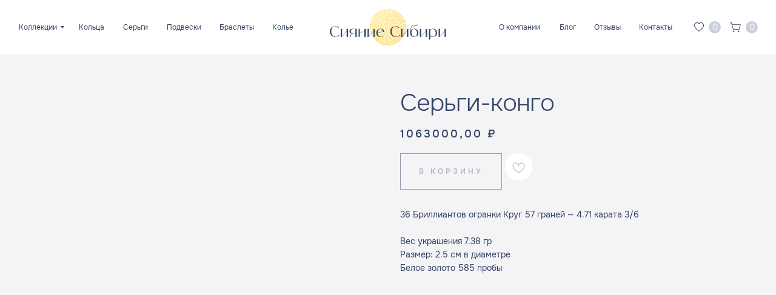

--- FILE ---
content_type: text/html; charset=UTF-8
request_url: https://glowofsiberia.ru/catalog/classic-diamonds/tproduct/586042277-538768869631-sergi-kongo
body_size: 41129
content:
<!DOCTYPE html> <html lang="ru"> <head> <meta charset="utf-8" /> <meta http-equiv="Content-Type" content="text/html; charset=utf-8" /> <meta name="viewport" content="width=device-width, initial-scale=1.0" /> <!--metatextblock-->
<title>Серьги-конго</title>
<meta name="description" content="">
<meta name="keywords" content="">
<meta property="og:title" content="Серьги-конго" />
<meta property="og:description" content="" />
<meta property="og:type" content="website" />
<meta property="og:url" content="https://glowofsiberia.ru/catalog/classic-diamonds/tproduct/586042277-538768869631-sergi-kongo" />
<meta property="og:image" content="https://static.tildacdn.com/stor6461-3163-4733-b739-616234613437/46737662.jpg" />
<link rel="canonical" href="https://glowofsiberia.ru/catalog/classic-diamonds/tproduct/586042277-538768869631-sergi-kongo" />
<!--/metatextblock--> <meta name="format-detection" content="telephone=no" /> <meta http-equiv="x-dns-prefetch-control" content="on"> <link rel="dns-prefetch" href="https://ws.tildacdn.com"> <link rel="dns-prefetch" href="https://static.tildacdn.com"> <link rel="shortcut icon" href="https://static.tildacdn.com/tild3733-3137-4466-b734-333338633162/A_32x32.ico" type="image/x-icon" /> <link rel="apple-touch-icon" href="https://static.tildacdn.com/tild3766-6364-4638-a661-633532656661/A_152x152.png"> <link rel="apple-touch-icon" sizes="76x76" href="https://static.tildacdn.com/tild3766-6364-4638-a661-633532656661/A_152x152.png"> <link rel="apple-touch-icon" sizes="152x152" href="https://static.tildacdn.com/tild3766-6364-4638-a661-633532656661/A_152x152.png"> <link rel="apple-touch-startup-image" href="https://static.tildacdn.com/tild3766-6364-4638-a661-633532656661/A_152x152.png"> <meta name="msapplication-TileColor" content="#ffffff"> <meta name="msapplication-TileImage" content="https://static.tildacdn.com/tild3939-3565-4331-b638-616331636631/A_270x270.png"> <!-- Assets --> <script src="https://neo.tildacdn.com/js/tilda-fallback-1.0.min.js" async charset="utf-8"></script> <link rel="stylesheet" href="https://static.tildacdn.com/css/tilda-grid-3.0.min.css" type="text/css" media="all" onerror="this.loaderr='y';"/> <link rel="stylesheet" href="https://static.tildacdn.com/ws/project4603184/tilda-blocks-page22409726.min.css?t=1763072352" type="text/css" media="all" onerror="this.loaderr='y';" /><link rel="stylesheet" href="https://static.tildacdn.com/ws/project4603184/tilda-blocks-page22449267.min.css?t=1763072352" type="text/css" media="all" onerror="this.loaderr='y';" /><link rel="stylesheet" href="https://static.tildacdn.com/ws/project4603184/tilda-blocks-page23023501.min.css?t=1763072339" type="text/css" media="all" onerror="this.loaderr='y';" /> <link rel="stylesheet" href="https://static.tildacdn.com/css/tilda-animation-2.0.min.css" type="text/css" media="all" onerror="this.loaderr='y';" /> <link rel="stylesheet" href="https://static.tildacdn.com/css/tilda-popup-1.1.min.css" type="text/css" media="print" onload="this.media='all';" onerror="this.loaderr='y';" /> <noscript><link rel="stylesheet" href="https://static.tildacdn.com/css/tilda-popup-1.1.min.css" type="text/css" media="all" /></noscript> <link rel="stylesheet" href="https://static.tildacdn.com/css/tilda-slds-1.4.min.css" type="text/css" media="print" onload="this.media='all';" onerror="this.loaderr='y';" /> <noscript><link rel="stylesheet" href="https://static.tildacdn.com/css/tilda-slds-1.4.min.css" type="text/css" media="all" /></noscript> <link rel="stylesheet" href="https://static.tildacdn.com/css/tilda-catalog-1.1.min.css" type="text/css" media="print" onload="this.media='all';" onerror="this.loaderr='y';" /> <noscript><link rel="stylesheet" href="https://static.tildacdn.com/css/tilda-catalog-1.1.min.css" type="text/css" media="all" /></noscript> <link rel="stylesheet" href="https://static.tildacdn.com/css/tilda-forms-1.0.min.css" type="text/css" media="all" onerror="this.loaderr='y';" /> <link rel="stylesheet" href="https://static.tildacdn.com/css/tilda-menusub-1.0.min.css" type="text/css" media="print" onload="this.media='all';" onerror="this.loaderr='y';" /> <noscript><link rel="stylesheet" href="https://static.tildacdn.com/css/tilda-menusub-1.0.min.css" type="text/css" media="all" /></noscript> <link rel="stylesheet" href="https://static.tildacdn.com/css/tilda-menu-widgeticons-1.0.min.css" type="text/css" media="all" onerror="this.loaderr='y';" /> <link rel="stylesheet" href="https://static.tildacdn.com/css/tilda-cart-1.0.min.css" type="text/css" media="all" onerror="this.loaderr='y';" /> <link rel="stylesheet" href="https://static.tildacdn.com/css/tilda-wishlist-1.0.min.css" type="text/css" media="all" onerror="this.loaderr='y';" /> <link rel="stylesheet" href="https://static.tildacdn.com/css/tilda-zoom-2.0.min.css" type="text/css" media="print" onload="this.media='all';" onerror="this.loaderr='y';" /> <noscript><link rel="stylesheet" href="https://static.tildacdn.com/css/tilda-zoom-2.0.min.css" type="text/css" media="all" /></noscript> <link rel="stylesheet" type="text/css" href="/custom.css?t=1763072339"> <script nomodule src="https://static.tildacdn.com/js/tilda-polyfill-1.0.min.js" charset="utf-8"></script> <script type="text/javascript">function t_onReady(func) {if(document.readyState!='loading') {func();} else {document.addEventListener('DOMContentLoaded',func);}}
function t_onFuncLoad(funcName,okFunc,time) {if(typeof window[funcName]==='function') {okFunc();} else {setTimeout(function() {t_onFuncLoad(funcName,okFunc,time);},(time||100));}}function t_throttle(fn,threshhold,scope) {return function() {fn.apply(scope||this,arguments);};}function t396_initialScale(t){var e=document.getElementById("rec"+t);if(e){var i=e.querySelector(".t396__artboard");if(i){window.tn_scale_initial_window_width||(window.tn_scale_initial_window_width=document.documentElement.clientWidth);var a=window.tn_scale_initial_window_width,r=[],n,l=i.getAttribute("data-artboard-screens");if(l){l=l.split(",");for(var o=0;o<l.length;o++)r[o]=parseInt(l[o],10)}else r=[320,480,640,960,1200];for(var o=0;o<r.length;o++){var d=r[o];a>=d&&(n=d)}var _="edit"===window.allrecords.getAttribute("data-tilda-mode"),c="center"===t396_getFieldValue(i,"valign",n,r),s="grid"===t396_getFieldValue(i,"upscale",n,r),w=t396_getFieldValue(i,"height_vh",n,r),g=t396_getFieldValue(i,"height",n,r),u=!!window.opr&&!!window.opr.addons||!!window.opera||-1!==navigator.userAgent.indexOf(" OPR/");if(!_&&c&&!s&&!w&&g&&!u){var h=parseFloat((a/n).toFixed(3)),f=[i,i.querySelector(".t396__carrier"),i.querySelector(".t396__filter")],v=Math.floor(parseInt(g,10)*h)+"px",p;i.style.setProperty("--initial-scale-height",v);for(var o=0;o<f.length;o++)f[o].style.setProperty("height","var(--initial-scale-height)");t396_scaleInitial__getElementsToScale(i).forEach((function(t){t.style.zoom=h}))}}}}function t396_scaleInitial__getElementsToScale(t){return t?Array.prototype.slice.call(t.children).filter((function(t){return t&&(t.classList.contains("t396__elem")||t.classList.contains("t396__group"))})):[]}function t396_getFieldValue(t,e,i,a){var r,n=a[a.length-1];if(!(r=i===n?t.getAttribute("data-artboard-"+e):t.getAttribute("data-artboard-"+e+"-res-"+i)))for(var l=0;l<a.length;l++){var o=a[l];if(!(o<=i)&&(r=o===n?t.getAttribute("data-artboard-"+e):t.getAttribute("data-artboard-"+e+"-res-"+o)))break}return r}window.TN_SCALE_INITIAL_VER="1.0",window.tn_scale_initial_window_width=null;</script> <script src="https://static.tildacdn.com/js/jquery-1.10.2.min.js" charset="utf-8" onerror="this.loaderr='y';"></script> <script src="https://static.tildacdn.com/js/tilda-scripts-3.0.min.js" charset="utf-8" defer onerror="this.loaderr='y';"></script> <script src="https://static.tildacdn.com/ws/project4603184/tilda-blocks-page22409726.min.js?t=1763072352" onerror="this.loaderr='y';"></script><script src="https://static.tildacdn.com/ws/project4603184/tilda-blocks-page22449267.min.js?t=1763072352" onerror="this.loaderr='y';"></script><script src="https://static.tildacdn.com/ws/project4603184/tilda-blocks-page23023501.min.js?t=1763072339" charset="utf-8" onerror="this.loaderr='y';"></script> <script src="https://static.tildacdn.com/js/tilda-animation-2.0.min.js" charset="utf-8" async onerror="this.loaderr='y';"></script> <script src="https://static.tildacdn.com/js/tilda-zero-1.1.min.js" charset="utf-8" async onerror="this.loaderr='y';"></script> <script src="https://static.tildacdn.com/js/hammer.min.js" charset="utf-8" async onerror="this.loaderr='y';"></script> <script src="https://static.tildacdn.com/js/tilda-slds-1.4.min.js" charset="utf-8" async onerror="this.loaderr='y';"></script> <script src="https://static.tildacdn.com/js/tilda-products-1.0.min.js" charset="utf-8" async onerror="this.loaderr='y';"></script> <script src="https://static.tildacdn.com/js/tilda-catalog-1.1.min.js" charset="utf-8" async onerror="this.loaderr='y';"></script> <script src="https://static.tildacdn.com/js/tilda-submenublocks-1.0.min.js" charset="utf-8" async onerror="this.loaderr='y';"></script> <script src="https://static.tildacdn.com/js/tilda-menusub-1.0.min.js" charset="utf-8" async onerror="this.loaderr='y';"></script> <script src="https://static.tildacdn.com/js/tilda-menu-widgeticons-1.0.min.js" charset="utf-8" async onerror="this.loaderr='y';"></script> <script src="https://static.tildacdn.com/js/tilda-forms-1.0.min.js" charset="utf-8" async onerror="this.loaderr='y';"></script> <script src="https://static.tildacdn.com/js/tilda-cart-1.1.min.js" charset="utf-8" async onerror="this.loaderr='y';"></script> <script src="https://static.tildacdn.com/js/tilda-widget-positions-1.0.min.js" charset="utf-8" async onerror="this.loaderr='y';"></script> <script src="https://static.tildacdn.com/js/tilda-wishlist-1.0.min.js" charset="utf-8" async onerror="this.loaderr='y';"></script> <script src="https://static.tildacdn.com/js/tilda-animation-ext-1.0.min.js" charset="utf-8" async onerror="this.loaderr='y';"></script> <script src="https://static.tildacdn.com/js/tilda-animation-sbs-1.0.min.js" charset="utf-8" async onerror="this.loaderr='y';"></script> <script src="https://static.tildacdn.com/js/tilda-zoom-2.0.min.js" charset="utf-8" async onerror="this.loaderr='y';"></script> <script src="https://static.tildacdn.com/js/tilda-zero-scale-1.0.min.js" charset="utf-8" async onerror="this.loaderr='y';"></script> <script src="https://static.tildacdn.com/js/tilda-events-1.0.min.js" charset="utf-8" async onerror="this.loaderr='y';"></script> <!-- nominify begin --><script src="https://cdnjs.cloudflare.com/ajax/libs/smoothscroll/1.4.10/SmoothScroll.min.js" integrity="sha256-huW7yWl7tNfP7lGk46XE+Sp0nCotjzYodhVKlwaNeco=" crossorigin="anonymous"></script> <script>
SmoothScroll({
    animationTime    : 800,
    stepSize         : 75,
    accelerationDelta : 30,
    accelerationMax   : 2,
    keyboardSupport   : true,
    arrowScroll       : 50,
    pulseAlgorithm   : true,
    pulseScale       : 4,
    pulseNormalize   : 1,
    touchpadSupport   : true,
})
</script> <meta name="twitter:card" content="summary_large_image"/><!-- nominify end --><script type="text/javascript">window.dataLayer=window.dataLayer||[];</script> <script type="text/javascript">(function() {if((/bot|google|yandex|baidu|bing|msn|duckduckbot|teoma|slurp|crawler|spider|robot|crawling|facebook/i.test(navigator.userAgent))===false&&typeof(sessionStorage)!='undefined'&&sessionStorage.getItem('visited')!=='y'&&document.visibilityState){var style=document.createElement('style');style.type='text/css';style.innerHTML='@media screen and (min-width: 980px) {.t-records {opacity: 0;}.t-records_animated {-webkit-transition: opacity ease-in-out .2s;-moz-transition: opacity ease-in-out .2s;-o-transition: opacity ease-in-out .2s;transition: opacity ease-in-out .2s;}.t-records.t-records_visible {opacity: 1;}}';document.getElementsByTagName('head')[0].appendChild(style);function t_setvisRecs(){var alr=document.querySelectorAll('.t-records');Array.prototype.forEach.call(alr,function(el) {el.classList.add("t-records_animated");});setTimeout(function() {Array.prototype.forEach.call(alr,function(el) {el.classList.add("t-records_visible");});sessionStorage.setItem("visited","y");},400);}
document.addEventListener('DOMContentLoaded',t_setvisRecs);}})();</script><script src="https://static.tildacdn.com/js/tilda-cart-1.0.min.js" charset="utf-8" async onerror="this.loaderr='y';"></script></head> <body class="t-body" style="margin:0;"> <!--allrecords--> <div id="allrecords" class="t-records" data-product-page="y" data-hook="blocks-collection-content-node" data-tilda-project-id="4603184" data-tilda-page-id="23023501" data-tilda-page-alias="catalog/classic-diamonds" data-tilda-formskey="2afd7a3f97353a89209b54d53320a4e1" data-tilda-project-lang="RU" data-tilda-root-zone="com" data-tilda-project-headcode="yes" data-tilda-ts="y" data-tilda-project-country="RU">
<div id="rec576696497" class="r t-rec" style="" data-animationappear="off" data-record-type="1002"> <script>t_onReady(function() {setTimeout(function() {t_onFuncLoad('twishlist__init',function() {twishlist__init('576696497');});},500);var rec=document.querySelector('#rec576696497');if(!rec) return;var userAgent=navigator.userAgent.toLowerCase();var isAndroid=userAgent.indexOf('android')!==-1;var body=document.body;if(!body) return;var isScrollablefFix=body.classList.contains('t-body_scrollable-fix-for-android');if(isAndroid&&!isScrollablefFix) {body.classList.add('t-body_scrollable-fix-for-android');document.head.insertAdjacentHTML('beforeend','<style>@media screen and (max-width: 560px) {\n.t-body_scrollable-fix-for-android {\noverflow: visible !important;\n}\n}\n</style>');console.log('Android css fix was inited');};if(userAgent.indexOf('instagram')!==-1&&userAgent.indexOf('iphone')!==-1) {body.style.position='relative';}
var wishlistWindow=rec.querySelector('.t1002__wishlistwin');var currentMode=document.querySelector('.t-records').getAttribute('data-tilda-mode');if(wishlistWindow&&currentMode!=='edit'&&currentMode!=='preview') {wishlistWindow.addEventListener('scroll',t_throttle(function() {if(window.lazy==='y'||document.querySelector('#allrecords').getAttribute('data-tilda-lazy')==='yes') {t_onFuncLoad('t_lazyload_update',function() {t_lazyload_update();});}},500));}});</script> <div class="t1002" data-wishlist-hook="#showfavorites" data-wishlistbtn-pos="no" data-project-currency="₽" data-project-currency-side="r" data-project-currency-sep="," data-project-currency-code="RUB"> <div class="t1002__wishlisticon" style=""> <div class="t1002__wishlisticon-wrapper"> <div class="t1002__wishlisticon-imgwrap"> <svg role="img" width="41" height="35" viewBox="0 0 41 35" fill="none" xmlns="http://www.w3.org/2000/svg" class="t1002__wishlisticon-img"> <path d="M39.9516 11.9535C39.9516 22.5416 20.4993 33.8088 20.4993 33.8088C20.4993 33.8088 1.04688 22.5416 1.04688 11.9535C1.04688 -2.42254 20.4993 -2.2284 20.4993 10.4239C20.4993 -2.2284 39.9516 -2.03914 39.9516 11.9535Z" stroke-width="1.5" stroke-linejoin="round"/> </svg> </div> <div class="t1002__wishlisticon-counter js-wishlisticon-counter"></div> </div> </div> <div class="t1002__wishlistwin" style="display:none"> <div class="t1002__wishlistwin-content"> <div class="t1002__close t1002__wishlistwin-close"> <button type="button" class="t1002__close-button t1002__wishlistwin-close-wrapper" aria-label="Закрыть вишлист"> <svg role="presentation" class="t1002__wishlistwin-close-icon" width="23px" height="23px" viewBox="0 0 23 23" version="1.1" xmlns="http://www.w3.org/2000/svg" xmlns:xlink="http://www.w3.org/1999/xlink"> <g stroke="none" stroke-width="1" fill="#334466" fill-rule="evenodd"> <rect transform="translate(11.313708, 11.313708) rotate(-45.000000) translate(-11.313708, -11.313708) " x="10.3137085" y="-3.6862915" width="2" height="30"></rect> <rect transform="translate(11.313708, 11.313708) rotate(-315.000000) translate(-11.313708, -11.313708) " x="10.3137085" y="-3.6862915" width="2" height="30"></rect> </g> </svg> </button> </div> <div class="t1002__wishlistwin-top"> <div class="t1002__wishlistwin-heading t-name t-name_xl"></div> </div> <div class="t1002__wishlistwin-products"></div> </div> </div> </div> <style>.t1002__addBtn:not(.t-popup .t1002__addBtn):not(.t-store__product-snippet .t1002__addBtn){width:60px;height:60px;}.t1002__addBtn{background-color:#ffffff!important;border-color:#ffffff!important;border-radius:30px;}.t1002__addBtn svg path{stroke:#969ca7;stroke-width:1px;}.t1002__addBtn.t1002__addBtn_active{}.t1002__addBtn:hover svg path,.t1002__addBtn_active svg path{fill:#ffc933 !important;stroke:#ffc933;}@media (hover:none) and (pointer:coarse){a.t1002__addBtn:not(.t1002__addBtn_active):hover svg path{fill:transparent !important;stroke:#969ca7;}.t1002__addBtn:hover svg{-webkit-transform:scale(1);transform:scale(1);}}@media screen and (max-width:960px){.t1002__wishlistwin-close-icon g{fill:#334466;}.t1002__wishlistwin-top{background-color:rgba(255,255,255,1);}}</style> </div>

<!-- PRODUCT START -->


                        
                    
        
        
<!-- product header -->
<!--header-->
<div id="t-header" class="t-records" data-hook="blocks-collection-content-node" data-tilda-project-id="4603184" data-tilda-page-id="22409726" data-tilda-formskey="2afd7a3f97353a89209b54d53320a4e1" data-tilda-project-lang="RU" data-tilda-root-zone="one"  data-tilda-project-headcode="yes"  data-tilda-ts="y"    data-tilda-project-country="RU">

    <div id="rec362702522" class="r t-rec" style=" " data-animationappear="off" data-record-type="360"      >
<!-- T360 -->

        
    <style>
    .t-records {
        opacity: 0;
    }
    .t-records_animated {
        -webkit-transition: opacity ease-in-out .5s;
        -moz-transition: opacity ease-in-out .5s;
        -o-transition: opacity ease-in-out .5s;
        transition: opacity ease-in-out .5s;
    }
    .t-records.t-records_visible,
    .t-records .t-records {
        opacity: 1;
    }
    </style>
    
    
    
    <script>
        t_onReady(function () {
            var allRecords = document.querySelector('.t-records');
            window.addEventListener('pageshow', function (event) {
                if (event.persisted) {
                    allRecords.classList.add('t-records_visible');
                }
            });
        
            var rec = document.querySelector('#rec362702522');
            if (!rec) return;
            rec.setAttribute('data-animationappear', 'off');
            rec.style.opacity = '1';
            allRecords.classList.add('t-records_animated');
            setTimeout(function () {
                allRecords.classList.add('t-records_visible');
            }, 200);
        });
    </script>

        <script>
        t_onReady(function () {
            var selects = 'button:not(.t-submit):not(.t835__btn_next):not(.t835__btn_prev):not(.t835__btn_result):not(.t862__btn_next):not(.t862__btn_prev):not(.t862__btn_result):not(.t854__news-btn):not(.t862__btn_next),' +
                'a:not([href*="#"]):not(.carousel-control):not(.t-carousel__control):not(.t807__btn_reply):not([href^="#price"]):not([href^="javascript"]):not([href^="mailto"]):not([href^="tel"]):not([href^="link_sub"]):not(.js-feed-btn-show-more):not(.t367__opener):not([href^="https://www.dropbox.com/"])';
            var elements = document.querySelectorAll(selects);
            Array.prototype.forEach.call(elements, function (element) {
                if (element.getAttribute('data-menu-submenu-hook')) return;
                element.addEventListener('click', function (event) {
                    var goTo = this.getAttribute('href');
                    if (goTo !== null && !goTo.startsWith('#')) {
                        var ctrl = event.ctrlKey;
                        var cmd = event.metaKey && navigator.platform.indexOf('Mac') !== -1;
                        if (!ctrl && !cmd) {
                            var target = this.getAttribute('target');
                            if (target !== '_blank') {
                                event.preventDefault();
                                var allRecords = document.querySelector('.t-records');
                                if (allRecords) {
                                    allRecords.classList.remove('t-records_visible');
                                }
                                setTimeout(function () {
                                    window.location = goTo;
                                }, 500);
                            }
                        }
                    }
                });
            });
        });
    </script>
    
        <style>
    .t360__bar {
        background-color: #334466;
    }
    </style>
    <script>
        t_onReady(function () {
            var isSafari = /Safari/.test(navigator.userAgent) && /Apple Computer/.test(navigator.vendor);
			if (!isSafari) {
                document.body.insertAdjacentHTML('beforeend', '<div class="t360__progress"><div class="t360__bar"></div></div>');
                setTimeout(function () {
                    var bar = document.querySelector('.t360__bar');
                    if (bar) bar.classList.add('t360__barprogress');
                }, 10);
            }
        });

        // Функция финализации прогресс-бара
        function t360_onProgressLoad() {
            var bar = document.querySelector('.t360__bar');
            if (!bar) return;
            bar.classList.remove('t360__barprogress');
            bar.classList.add('t360__barprogressfinished');
            setTimeout(function () {
                bar.classList.add('t360__barprogresshidden');
            }, 20);
            setTimeout(function () {
                var progress = document.querySelector('.t360__progress');
                if (progress) progress.style.display = 'none';
            }, 500);
        }
        // Если документ уже загружен – не вешаем listener, а запускаем сразу (с задержкой, чтобы прогресс-бар успел появиться)
        if (document.readyState === 'complete') {
            setTimeout(t360_onProgressLoad, 60);
        } else {
            window.addEventListener('load', t360_onProgressLoad);
        }
    </script>
        

</div>


    <div id="rec804640797" class="r t-rec" style=" " data-animationappear="off" data-record-type="131"      >
<!-- T123 -->
    <div class="t123" >
        <div class="t-container_100 ">
            <div class="t-width t-width_100 ">
                <!-- nominify begin -->
                <div data-record-type="396"></div>
                 
                <!-- nominify end -->
            </div>  
        </div>
    </div>

</div>


    <div id="rec576691889" class="r t-rec t-screenmin-1200px" style=" " data-animationappear="off" data-record-type="396"  data-screen-min="1200px"    >
<!-- T396 -->
<style>#rec576691889 .t396__artboard {position: fixed;width: 100%;left: 0;top: 0;z-index: 9999;}#rec576691889 .t396__artboard {height: 90px; background-color: #ffffff; }#rec576691889 .t396__filter {height: 90px;    }#rec576691889 .t396__carrier{height: 90px;background-position: center center;background-attachment: scroll;background-size: cover;background-repeat: no-repeat;}@media screen and (max-width: 1199px) {#rec576691889 .t396__artboard,#rec576691889 .t396__filter,#rec576691889 .t396__carrier {}#rec576691889 .t396__filter {}#rec576691889 .t396__carrier {background-attachment: scroll;}}@media screen and (max-width: 959px) {#rec576691889 .t396__artboard,#rec576691889 .t396__filter,#rec576691889 .t396__carrier {}#rec576691889 .t396__filter {}#rec576691889 .t396__carrier {background-attachment: scroll;}}@media screen and (max-width: 639px) {#rec576691889 .t396__artboard,#rec576691889 .t396__filter,#rec576691889 .t396__carrier {}#rec576691889 .t396__filter {}#rec576691889 .t396__carrier {background-attachment: scroll;}}@media screen and (max-width: 479px) {#rec576691889 .t396__artboard,#rec576691889 .t396__filter,#rec576691889 .t396__carrier {}#rec576691889 .t396__filter {}#rec576691889 .t396__carrier {background-attachment: scroll;}}                                                            #rec576691889 .tn-elem[data-elem-id="1681251329187"] { z-index: 2; top: calc(45px - 0px + 0px);left: calc(50% - 97px + 0px);width: 194px;height: auto;}#rec576691889 .tn-elem[data-elem-id="1681251329187"] .tn-atom {  background-position: center center;border-color:  transparent ;border-style:  solid ;transition: background-color var(--t396-speedhover,0s) ease-in-out,color var(--t396-speedhover,0s) ease-in-out,border-color var(--t396-speedhover,0s) ease-in-out,box-shadow var(--t396-shadowshoverspeed,0.2s) ease-in-out;}#rec576691889 .tn-elem[data-elem-id="1681251329187"] .tn-atom__img {}@media screen and (max-width: 1199px) {}@media screen and (max-width: 959px) {}@media screen and (max-width: 639px) {}@media screen and (max-width: 479px) {}                                                        #rec576691889 .tn-elem[data-elem-id="1681251394708"] { color: #334466; text-align: center;  z-index: 3; top: 0px;left: 15px;width: 100px;height:90px;}#rec576691889 .tn-elem[data-elem-id="1681251394708"] .tn-atom { color: #334466;  font-size: 12px;  font-family: 'Onest', Arial,sans-serif;  line-height: 1;  font-weight: 400;  background-color: #ffffff;   background-position: center center;border-color:  transparent ;border-style:  solid ;--t396-speedhover: 0.2s;transition: background-color var(--t396-speedhover,0s) ease-in-out,color var(--t396-speedhover,0s) ease-in-out,border-color var(--t396-speedhover,0s) ease-in-out,box-shadow var(--t396-shadowshoverspeed,0.2s) ease-in-out;}#rec576691889 .tn-elem[data-elem-id="1681251394708"] .tn-atom {-webkit-box-pack: center;-ms-flex-pack: center;justify-content: center;}@media (hover), (min-width:0\0) {#rec576691889 .tn-elem[data-elem-id="1681251394708"] .tn-atom:hover {}#rec576691889 .tn-elem[data-elem-id="1681251394708"] .tn-atom:hover {color: #f4b300;}}@media screen and (max-width: 1199px) {#rec576691889 .tn-elem[data-elem-id="1681251394708"] .tn-atom {white-space: normal;background-size: cover;}#rec576691889 .tn-elem[data-elem-id="1681251394708"] .tn-atom .tn-atom__button-text {overflow: visible;}}@media screen and (max-width: 959px) {#rec576691889 .tn-elem[data-elem-id="1681251394708"] .tn-atom {white-space: normal;background-size: cover;}#rec576691889 .tn-elem[data-elem-id="1681251394708"] .tn-atom .tn-atom__button-text {overflow: visible;}}@media screen and (max-width: 639px) {#rec576691889 .tn-elem[data-elem-id="1681251394708"] .tn-atom {white-space: normal;background-size: cover;}#rec576691889 .tn-elem[data-elem-id="1681251394708"] .tn-atom .tn-atom__button-text {overflow: visible;}}@media screen and (max-width: 479px) {#rec576691889 .tn-elem[data-elem-id="1681251394708"] .tn-atom {white-space: normal;background-size: cover;}#rec576691889 .tn-elem[data-elem-id="1681251394708"] .tn-atom .tn-atom__button-text {overflow: visible;}}                                                        #rec576691889 .tn-elem[data-elem-id="1681251676587"] { color: #334466; text-align: center;  z-index: 4; top: 0px;left: 115px;width: 72px;height:90px;}#rec576691889 .tn-elem[data-elem-id="1681251676587"] .tn-atom { color: #334466;  font-size: 12px;  font-family: 'Onest', Arial,sans-serif;  line-height: 1;  font-weight: 400;  background-color: #ffffff;   background-position: center center;border-color:  transparent ;border-style:  solid ;--t396-speedhover: 0.2s;transition: background-color var(--t396-speedhover,0s) ease-in-out,color var(--t396-speedhover,0s) ease-in-out,border-color var(--t396-speedhover,0s) ease-in-out,box-shadow var(--t396-shadowshoverspeed,0.2s) ease-in-out;}#rec576691889 .tn-elem[data-elem-id="1681251676587"] .tn-atom {-webkit-box-pack: center;-ms-flex-pack: center;justify-content: center;}@media (hover), (min-width:0\0) {#rec576691889 .tn-elem[data-elem-id="1681251676587"] .tn-atom:hover {}#rec576691889 .tn-elem[data-elem-id="1681251676587"] .tn-atom:hover {color: #f4b300;}}@media screen and (max-width: 1199px) {#rec576691889 .tn-elem[data-elem-id="1681251676587"] .tn-atom {white-space: normal;background-size: cover;}#rec576691889 .tn-elem[data-elem-id="1681251676587"] .tn-atom .tn-atom__button-text {overflow: visible;}}@media screen and (max-width: 959px) {#rec576691889 .tn-elem[data-elem-id="1681251676587"] .tn-atom {white-space: normal;background-size: cover;}#rec576691889 .tn-elem[data-elem-id="1681251676587"] .tn-atom .tn-atom__button-text {overflow: visible;}}@media screen and (max-width: 639px) {#rec576691889 .tn-elem[data-elem-id="1681251676587"] .tn-atom {white-space: normal;background-size: cover;}#rec576691889 .tn-elem[data-elem-id="1681251676587"] .tn-atom .tn-atom__button-text {overflow: visible;}}@media screen and (max-width: 479px) {#rec576691889 .tn-elem[data-elem-id="1681251676587"] .tn-atom {white-space: normal;background-size: cover;}#rec576691889 .tn-elem[data-elem-id="1681251676587"] .tn-atom .tn-atom__button-text {overflow: visible;}}                                                        #rec576691889 .tn-elem[data-elem-id="1681251793890"] { color: #334466; text-align: center;  z-index: 5; top: 0px;left: 187px;width: 72px;height:90px;}#rec576691889 .tn-elem[data-elem-id="1681251793890"] .tn-atom { color: #334466;  font-size: 12px;  font-family: 'Onest', Arial,sans-serif;  line-height: 1;  font-weight: 400;  background-color: #ffffff;   background-position: center center;border-color:  transparent ;border-style:  solid ;--t396-speedhover: 0.2s;transition: background-color var(--t396-speedhover,0s) ease-in-out,color var(--t396-speedhover,0s) ease-in-out,border-color var(--t396-speedhover,0s) ease-in-out,box-shadow var(--t396-shadowshoverspeed,0.2s) ease-in-out;}#rec576691889 .tn-elem[data-elem-id="1681251793890"] .tn-atom {-webkit-box-pack: center;-ms-flex-pack: center;justify-content: center;}@media (hover), (min-width:0\0) {#rec576691889 .tn-elem[data-elem-id="1681251793890"] .tn-atom:hover {}#rec576691889 .tn-elem[data-elem-id="1681251793890"] .tn-atom:hover {color: #f4b300;}}@media screen and (max-width: 1199px) {#rec576691889 .tn-elem[data-elem-id="1681251793890"] .tn-atom {white-space: normal;background-size: cover;}#rec576691889 .tn-elem[data-elem-id="1681251793890"] .tn-atom .tn-atom__button-text {overflow: visible;}}@media screen and (max-width: 959px) {#rec576691889 .tn-elem[data-elem-id="1681251793890"] .tn-atom {white-space: normal;background-size: cover;}#rec576691889 .tn-elem[data-elem-id="1681251793890"] .tn-atom .tn-atom__button-text {overflow: visible;}}@media screen and (max-width: 639px) {#rec576691889 .tn-elem[data-elem-id="1681251793890"] .tn-atom {white-space: normal;background-size: cover;}#rec576691889 .tn-elem[data-elem-id="1681251793890"] .tn-atom .tn-atom__button-text {overflow: visible;}}@media screen and (max-width: 479px) {#rec576691889 .tn-elem[data-elem-id="1681251793890"] .tn-atom {white-space: normal;background-size: cover;}#rec576691889 .tn-elem[data-elem-id="1681251793890"] .tn-atom .tn-atom__button-text {overflow: visible;}}                                                        #rec576691889 .tn-elem[data-elem-id="1681251828721"] { color: #334466; text-align: center;  z-index: 6; top: 0px;left: 259px;width: 88px;height:90px;}#rec576691889 .tn-elem[data-elem-id="1681251828721"] .tn-atom { color: #334466;  font-size: 12px;  font-family: 'Onest', Arial,sans-serif;  line-height: 1;  font-weight: 400;  background-color: #ffffff;   background-position: center center;border-color:  transparent ;border-style:  solid ;--t396-speedhover: 0.2s;transition: background-color var(--t396-speedhover,0s) ease-in-out,color var(--t396-speedhover,0s) ease-in-out,border-color var(--t396-speedhover,0s) ease-in-out,box-shadow var(--t396-shadowshoverspeed,0.2s) ease-in-out;}#rec576691889 .tn-elem[data-elem-id="1681251828721"] .tn-atom {-webkit-box-pack: center;-ms-flex-pack: center;justify-content: center;}@media (hover), (min-width:0\0) {#rec576691889 .tn-elem[data-elem-id="1681251828721"] .tn-atom:hover {}#rec576691889 .tn-elem[data-elem-id="1681251828721"] .tn-atom:hover {color: #f4b300;}}@media screen and (max-width: 1199px) {#rec576691889 .tn-elem[data-elem-id="1681251828721"] .tn-atom {white-space: normal;background-size: cover;}#rec576691889 .tn-elem[data-elem-id="1681251828721"] .tn-atom .tn-atom__button-text {overflow: visible;}}@media screen and (max-width: 959px) {#rec576691889 .tn-elem[data-elem-id="1681251828721"] .tn-atom {white-space: normal;background-size: cover;}#rec576691889 .tn-elem[data-elem-id="1681251828721"] .tn-atom .tn-atom__button-text {overflow: visible;}}@media screen and (max-width: 639px) {#rec576691889 .tn-elem[data-elem-id="1681251828721"] .tn-atom {white-space: normal;background-size: cover;}#rec576691889 .tn-elem[data-elem-id="1681251828721"] .tn-atom .tn-atom__button-text {overflow: visible;}}@media screen and (max-width: 479px) {#rec576691889 .tn-elem[data-elem-id="1681251828721"] .tn-atom {white-space: normal;background-size: cover;}#rec576691889 .tn-elem[data-elem-id="1681251828721"] .tn-atom .tn-atom__button-text {overflow: visible;}}                                                        #rec576691889 .tn-elem[data-elem-id="1681251898427"] { color: #334466; text-align: center;  z-index: 7; top: 0px;left: 347px;width: 86px;height:90px;}#rec576691889 .tn-elem[data-elem-id="1681251898427"] .tn-atom { color: #334466;  font-size: 12px;  font-family: 'Onest', Arial,sans-serif;  line-height: 1;  font-weight: 400;  background-color: #ffffff;   background-position: center center;border-color:  transparent ;border-style:  solid ;--t396-speedhover: 0.2s;transition: background-color var(--t396-speedhover,0s) ease-in-out,color var(--t396-speedhover,0s) ease-in-out,border-color var(--t396-speedhover,0s) ease-in-out,box-shadow var(--t396-shadowshoverspeed,0.2s) ease-in-out;}#rec576691889 .tn-elem[data-elem-id="1681251898427"] .tn-atom {-webkit-box-pack: center;-ms-flex-pack: center;justify-content: center;}@media (hover), (min-width:0\0) {#rec576691889 .tn-elem[data-elem-id="1681251898427"] .tn-atom:hover {}#rec576691889 .tn-elem[data-elem-id="1681251898427"] .tn-atom:hover {color: #f4b300;}}@media screen and (max-width: 1199px) {#rec576691889 .tn-elem[data-elem-id="1681251898427"] .tn-atom {white-space: normal;background-size: cover;}#rec576691889 .tn-elem[data-elem-id="1681251898427"] .tn-atom .tn-atom__button-text {overflow: visible;}}@media screen and (max-width: 959px) {#rec576691889 .tn-elem[data-elem-id="1681251898427"] .tn-atom {white-space: normal;background-size: cover;}#rec576691889 .tn-elem[data-elem-id="1681251898427"] .tn-atom .tn-atom__button-text {overflow: visible;}}@media screen and (max-width: 639px) {#rec576691889 .tn-elem[data-elem-id="1681251898427"] .tn-atom {white-space: normal;background-size: cover;}#rec576691889 .tn-elem[data-elem-id="1681251898427"] .tn-atom .tn-atom__button-text {overflow: visible;}}@media screen and (max-width: 479px) {#rec576691889 .tn-elem[data-elem-id="1681251898427"] .tn-atom {white-space: normal;background-size: cover;}#rec576691889 .tn-elem[data-elem-id="1681251898427"] .tn-atom .tn-atom__button-text {overflow: visible;}}                                                        #rec576691889 .tn-elem[data-elem-id="1681251936002"] { color: #334466; text-align: center;  z-index: 8; top: 0px;left: 433px;width: 66px;height:90px;}#rec576691889 .tn-elem[data-elem-id="1681251936002"] .tn-atom { color: #334466;  font-size: 12px;  font-family: 'Onest', Arial,sans-serif;  line-height: 1;  font-weight: 400;  background-color: #ffffff;   background-position: center center;border-color:  transparent ;border-style:  solid ;--t396-speedhover: 0.2s;transition: background-color var(--t396-speedhover,0s) ease-in-out,color var(--t396-speedhover,0s) ease-in-out,border-color var(--t396-speedhover,0s) ease-in-out,box-shadow var(--t396-shadowshoverspeed,0.2s) ease-in-out;}#rec576691889 .tn-elem[data-elem-id="1681251936002"] .tn-atom {-webkit-box-pack: center;-ms-flex-pack: center;justify-content: center;}@media (hover), (min-width:0\0) {#rec576691889 .tn-elem[data-elem-id="1681251936002"] .tn-atom:hover {}#rec576691889 .tn-elem[data-elem-id="1681251936002"] .tn-atom:hover {color: #f4b300;}}@media screen and (max-width: 1199px) {#rec576691889 .tn-elem[data-elem-id="1681251936002"] .tn-atom {white-space: normal;background-size: cover;}#rec576691889 .tn-elem[data-elem-id="1681251936002"] .tn-atom .tn-atom__button-text {overflow: visible;}}@media screen and (max-width: 959px) {#rec576691889 .tn-elem[data-elem-id="1681251936002"] .tn-atom {white-space: normal;background-size: cover;}#rec576691889 .tn-elem[data-elem-id="1681251936002"] .tn-atom .tn-atom__button-text {overflow: visible;}}@media screen and (max-width: 639px) {#rec576691889 .tn-elem[data-elem-id="1681251936002"] .tn-atom {white-space: normal;background-size: cover;}#rec576691889 .tn-elem[data-elem-id="1681251936002"] .tn-atom .tn-atom__button-text {overflow: visible;}}@media screen and (max-width: 479px) {#rec576691889 .tn-elem[data-elem-id="1681251936002"] .tn-atom {white-space: normal;background-size: cover;}#rec576691889 .tn-elem[data-elem-id="1681251936002"] .tn-atom .tn-atom__button-text {overflow: visible;}}                                                      #rec576691889 .tn-elem[data-elem-id="1681252414542"] { z-index: 9; top: calc(45px - 10px + 0px);left: calc(100% - 20px + -30px);width: 20px;height:20px;}#rec576691889 .tn-elem[data-elem-id="1681252414542"] .tn-atom {border-radius: 3000px; background-color: #cad0db;   background-position: center center;border-color:  transparent ;border-style:  solid ;transition: background-color var(--t396-speedhover,0s) ease-in-out,color var(--t396-speedhover,0s) ease-in-out,border-color var(--t396-speedhover,0s) ease-in-out,box-shadow var(--t396-shadowshoverspeed,0.2s) ease-in-out;}@media screen and (max-width: 1199px) {}@media screen and (max-width: 959px) {}@media screen and (max-width: 639px) {}@media screen and (max-width: 479px) {}                                                          #rec576691889 .tn-elem[data-elem-id="1681252560718"] { color: #ffffff; text-align: center;  z-index: 10; top: calc(45px - 0px + 0px);left: calc(100% - 20px + -30px);width: 20px;height: auto;}#rec576691889 .tn-elem[data-elem-id="1681252560718"] .tn-atom { color: #ffffff;  font-size: 14px;  font-family: 'Onest', Arial,sans-serif;  line-height: 1;  font-weight: 400;   background-position: center center;border-color:  transparent ;border-style:  solid ;transition: background-color var(--t396-speedhover,0s) ease-in-out,color var(--t396-speedhover,0s) ease-in-out,border-color var(--t396-speedhover,0s) ease-in-out,box-shadow var(--t396-shadowshoverspeed,0.2s) ease-in-out;}@media screen and (max-width: 1199px) {}@media screen and (max-width: 959px) {}@media screen and (max-width: 639px) {}@media screen and (max-width: 479px) {}                                                            #rec576691889 .tn-elem[data-elem-id="1681252711353"] { z-index: 11; top: calc(45px - 0px + 0px);left: calc(100% - 20px + -56px);width: 20px;height: auto;}@media (min-width: 1200px) {#rec576691889 .tn-elem.t396__elem--anim-hidden[data-elem-id="1681252711353"] {opacity: 0;}}#rec576691889 .tn-elem[data-elem-id="1681252711353"] .tn-atom {  background-position: center center;border-color:  transparent ;border-style:  solid ;transition: background-color var(--t396-speedhover,0s) ease-in-out,color var(--t396-speedhover,0s) ease-in-out,border-color var(--t396-speedhover,0s) ease-in-out,box-shadow var(--t396-shadowshoverspeed,0.2s) ease-in-out;}#rec576691889 .tn-elem[data-elem-id="1681252711353"] .tn-atom__img {}@media screen and (max-width: 1199px) {}@media screen and (max-width: 959px) {}@media screen and (max-width: 639px) {}@media screen and (max-width: 479px) {}                                                        #rec576691889 .tn-elem[data-elem-id="1681252918308"] { color: #334466; text-align: center;  z-index: 12; top: 0px;left: calc(100% - 56px + -25px);width: 56px;height:90px;}#rec576691889 .tn-elem[data-elem-id="1681252918308"] .tn-atom { color: #334466;  font-size: 12px;  font-family: 'Onest', Arial,sans-serif;  line-height: 1;  font-weight: 400;   background-position: center center;border-color:  transparent ;border-style:  solid ;--t396-speedhover: 0.2s;transition: background-color var(--t396-speedhover,0s) ease-in-out,color var(--t396-speedhover,0s) ease-in-out,border-color var(--t396-speedhover,0s) ease-in-out,box-shadow var(--t396-shadowshoverspeed,0.2s) ease-in-out;}#rec576691889 .tn-elem[data-elem-id="1681252918308"] .tn-atom {-webkit-box-pack: center;-ms-flex-pack: center;justify-content: center;}@media (hover), (min-width:0\0) {#rec576691889 .tn-elem[data-elem-id="1681252918308"] .tn-atom:hover {}#rec576691889 .tn-elem[data-elem-id="1681252918308"] .tn-atom:hover {color: #ffc933;}}@media screen and (max-width: 1199px) {#rec576691889 .tn-elem[data-elem-id="1681252918308"] .tn-atom {white-space: normal;background-size: cover;}#rec576691889 .tn-elem[data-elem-id="1681252918308"] .tn-atom .tn-atom__button-text {overflow: visible;}}@media screen and (max-width: 959px) {#rec576691889 .tn-elem[data-elem-id="1681252918308"] .tn-atom {white-space: normal;background-size: cover;}#rec576691889 .tn-elem[data-elem-id="1681252918308"] .tn-atom .tn-atom__button-text {overflow: visible;}}@media screen and (max-width: 639px) {#rec576691889 .tn-elem[data-elem-id="1681252918308"] .tn-atom {white-space: normal;background-size: cover;}#rec576691889 .tn-elem[data-elem-id="1681252918308"] .tn-atom .tn-atom__button-text {overflow: visible;}}@media screen and (max-width: 479px) {#rec576691889 .tn-elem[data-elem-id="1681252918308"] .tn-atom {white-space: normal;background-size: cover;}#rec576691889 .tn-elem[data-elem-id="1681252918308"] .tn-atom .tn-atom__button-text {overflow: visible;}}                                                      #rec576691889 .tn-elem[data-elem-id="1681252518213"] { z-index: 13; top: calc(45px - 10px + 0px);left: calc(100% - 20px + -91px);width: 20px;height:20px;}#rec576691889 .tn-elem[data-elem-id="1681252518213"] .tn-atom {border-radius: 3000px; background-color: #cad0db;   background-position: center center;border-color:  transparent ;border-style:  solid ;transition: background-color var(--t396-speedhover,0s) ease-in-out,color var(--t396-speedhover,0s) ease-in-out,border-color var(--t396-speedhover,0s) ease-in-out,box-shadow var(--t396-shadowshoverspeed,0.2s) ease-in-out;}@media screen and (max-width: 1199px) {}@media screen and (max-width: 959px) {}@media screen and (max-width: 639px) {}@media screen and (max-width: 479px) {}                                                          #rec576691889 .tn-elem[data-elem-id="1681252691742"] { color: #ffffff; text-align: center;  z-index: 14; top: calc(45px - 0px + 0px);left: calc(100% - 20px + -91px);width: 20px;height: auto;}#rec576691889 .tn-elem[data-elem-id="1681252691742"] .tn-atom { color: #ffffff;  font-size: 14px;  font-family: 'Onest', Arial,sans-serif;  line-height: 1;  font-weight: 400;   background-position: center center;border-color:  transparent ;border-style:  solid ;transition: background-color var(--t396-speedhover,0s) ease-in-out,color var(--t396-speedhover,0s) ease-in-out,border-color var(--t396-speedhover,0s) ease-in-out,box-shadow var(--t396-shadowshoverspeed,0.2s) ease-in-out;}@media screen and (max-width: 1199px) {}@media screen and (max-width: 959px) {}@media screen and (max-width: 639px) {}@media screen and (max-width: 479px) {}                                                            #rec576691889 .tn-elem[data-elem-id="1681252771378"] { z-index: 15; top: calc(45px - 0px + 0px);left: calc(100% - 20px + -117px);width: 20px;height: auto;}@media (min-width: 1200px) {#rec576691889 .tn-elem.t396__elem--anim-hidden[data-elem-id="1681252771378"] {opacity: 0;}}#rec576691889 .tn-elem[data-elem-id="1681252771378"] .tn-atom {  background-position: center center;border-color:  transparent ;border-style:  solid ;transition: background-color var(--t396-speedhover,0s) ease-in-out,color var(--t396-speedhover,0s) ease-in-out,border-color var(--t396-speedhover,0s) ease-in-out,box-shadow var(--t396-shadowshoverspeed,0.2s) ease-in-out;}#rec576691889 .tn-elem[data-elem-id="1681252771378"] .tn-atom__img {}@media screen and (max-width: 1199px) {}@media screen and (max-width: 959px) {}@media screen and (max-width: 639px) {}@media screen and (max-width: 479px) {}                                                        #rec576691889 .tn-elem[data-elem-id="1681253053796"] { color: #334466; text-align: center;  z-index: 17; top: 0px;left: calc(100% - 56px + -86px);width: 56px;height:90px;}#rec576691889 .tn-elem[data-elem-id="1681253053796"] .tn-atom { color: #334466;  font-size: 12px;  font-family: 'Onest', Arial,sans-serif;  line-height: 1;  font-weight: 400;   background-position: center center;border-color:  transparent ;border-style:  solid ;--t396-speedhover: 0.2s;transition: background-color var(--t396-speedhover,0s) ease-in-out,color var(--t396-speedhover,0s) ease-in-out,border-color var(--t396-speedhover,0s) ease-in-out,box-shadow var(--t396-shadowshoverspeed,0.2s) ease-in-out;}#rec576691889 .tn-elem[data-elem-id="1681253053796"] .tn-atom {-webkit-box-pack: center;-ms-flex-pack: center;justify-content: center;}@media (hover), (min-width:0\0) {#rec576691889 .tn-elem[data-elem-id="1681253053796"] .tn-atom:hover {}#rec576691889 .tn-elem[data-elem-id="1681253053796"] .tn-atom:hover {color: #ffc933;}}@media screen and (max-width: 1199px) {#rec576691889 .tn-elem[data-elem-id="1681253053796"] .tn-atom {white-space: normal;background-size: cover;}#rec576691889 .tn-elem[data-elem-id="1681253053796"] .tn-atom .tn-atom__button-text {overflow: visible;}}@media screen and (max-width: 959px) {#rec576691889 .tn-elem[data-elem-id="1681253053796"] .tn-atom {white-space: normal;background-size: cover;}#rec576691889 .tn-elem[data-elem-id="1681253053796"] .tn-atom .tn-atom__button-text {overflow: visible;}}@media screen and (max-width: 639px) {#rec576691889 .tn-elem[data-elem-id="1681253053796"] .tn-atom {white-space: normal;background-size: cover;}#rec576691889 .tn-elem[data-elem-id="1681253053796"] .tn-atom .tn-atom__button-text {overflow: visible;}}@media screen and (max-width: 479px) {#rec576691889 .tn-elem[data-elem-id="1681253053796"] .tn-atom {white-space: normal;background-size: cover;}#rec576691889 .tn-elem[data-elem-id="1681253053796"] .tn-atom .tn-atom__button-text {overflow: visible;}}                                                      #rec576691889 .tn-elem[data-elem-id="1681388768447"] { color: #334466; text-align: center;  z-index: 19; top: 0px;left: calc(100% - 84px + -157px);width: 84px;height:90px;}#rec576691889 .tn-elem[data-elem-id="1681388768447"] .tn-atom { color: #334466;  font-size: 12px;  font-family: 'Onest', Arial,sans-serif;  line-height: 1;  font-weight: 400;  background-color: #ffffff;   background-position: center center;border-color:  transparent ;border-style:  solid ;--t396-speedhover: 0.2s;transition: background-color var(--t396-speedhover,0s) ease-in-out,color var(--t396-speedhover,0s) ease-in-out,border-color var(--t396-speedhover,0s) ease-in-out,box-shadow var(--t396-shadowshoverspeed,0.2s) ease-in-out;}#rec576691889 .tn-elem[data-elem-id="1681388768447"] .tn-atom {-webkit-box-pack: center;-ms-flex-pack: center;justify-content: center;}@media (hover), (min-width:0\0) {#rec576691889 .tn-elem[data-elem-id="1681388768447"] .tn-atom:hover {}#rec576691889 .tn-elem[data-elem-id="1681388768447"] .tn-atom:hover {color: #f4b300;}}@media screen and (max-width: 1199px) {#rec576691889 .tn-elem[data-elem-id="1681388768447"] .tn-atom {white-space: normal;background-size: cover;}#rec576691889 .tn-elem[data-elem-id="1681388768447"] .tn-atom .tn-atom__button-text {overflow: visible;}}@media screen and (max-width: 959px) {#rec576691889 .tn-elem[data-elem-id="1681388768447"] .tn-atom {white-space: normal;background-size: cover;}#rec576691889 .tn-elem[data-elem-id="1681388768447"] .tn-atom .tn-atom__button-text {overflow: visible;}}@media screen and (max-width: 639px) {#rec576691889 .tn-elem[data-elem-id="1681388768447"] .tn-atom {white-space: normal;background-size: cover;}#rec576691889 .tn-elem[data-elem-id="1681388768447"] .tn-atom .tn-atom__button-text {overflow: visible;}}@media screen and (max-width: 479px) {#rec576691889 .tn-elem[data-elem-id="1681388768447"] .tn-atom {white-space: normal;background-size: cover;}#rec576691889 .tn-elem[data-elem-id="1681388768447"] .tn-atom .tn-atom__button-text {overflow: visible;}}                                                      #rec576691889 .tn-elem[data-elem-id="1681388837664"] { color: #334466; text-align: center;  z-index: 20; top: 0px;left: calc(100% - 74px + -241px);width: 74px;height:90px;}#rec576691889 .tn-elem[data-elem-id="1681388837664"] .tn-atom { color: #334466;  font-size: 12px;  font-family: 'Onest', Arial,sans-serif;  line-height: 1;  font-weight: 400;  background-color: #ffffff;   background-position: center center;border-color:  transparent ;border-style:  solid ;--t396-speedhover: 0.2s;transition: background-color var(--t396-speedhover,0s) ease-in-out,color var(--t396-speedhover,0s) ease-in-out,border-color var(--t396-speedhover,0s) ease-in-out,box-shadow var(--t396-shadowshoverspeed,0.2s) ease-in-out;}#rec576691889 .tn-elem[data-elem-id="1681388837664"] .tn-atom {-webkit-box-pack: center;-ms-flex-pack: center;justify-content: center;}@media (hover), (min-width:0\0) {#rec576691889 .tn-elem[data-elem-id="1681388837664"] .tn-atom:hover {}#rec576691889 .tn-elem[data-elem-id="1681388837664"] .tn-atom:hover {color: #f4b300;}}@media screen and (max-width: 1199px) {#rec576691889 .tn-elem[data-elem-id="1681388837664"] .tn-atom {white-space: normal;background-size: cover;}#rec576691889 .tn-elem[data-elem-id="1681388837664"] .tn-atom .tn-atom__button-text {overflow: visible;}}@media screen and (max-width: 959px) {#rec576691889 .tn-elem[data-elem-id="1681388837664"] .tn-atom {white-space: normal;background-size: cover;}#rec576691889 .tn-elem[data-elem-id="1681388837664"] .tn-atom .tn-atom__button-text {overflow: visible;}}@media screen and (max-width: 639px) {#rec576691889 .tn-elem[data-elem-id="1681388837664"] .tn-atom {white-space: normal;background-size: cover;}#rec576691889 .tn-elem[data-elem-id="1681388837664"] .tn-atom .tn-atom__button-text {overflow: visible;}}@media screen and (max-width: 479px) {#rec576691889 .tn-elem[data-elem-id="1681388837664"] .tn-atom {white-space: normal;background-size: cover;}#rec576691889 .tn-elem[data-elem-id="1681388837664"] .tn-atom .tn-atom__button-text {overflow: visible;}}                                                      #rec576691889 .tn-elem[data-elem-id="1681388864757"] { color: #334466; text-align: center;  z-index: 21; top: 0px;left: calc(100% - 58px + -315px);width: 58px;height:90px;}#rec576691889 .tn-elem[data-elem-id="1681388864757"] .tn-atom { color: #334466;  font-size: 12px;  font-family: 'Onest', Arial,sans-serif;  line-height: 1;  font-weight: 400;  background-color: #ffffff;   background-position: center center;border-color:  transparent ;border-style:  solid ;--t396-speedhover: 0.2s;transition: background-color var(--t396-speedhover,0s) ease-in-out,color var(--t396-speedhover,0s) ease-in-out,border-color var(--t396-speedhover,0s) ease-in-out,box-shadow var(--t396-shadowshoverspeed,0.2s) ease-in-out;}#rec576691889 .tn-elem[data-elem-id="1681388864757"] .tn-atom {-webkit-box-pack: center;-ms-flex-pack: center;justify-content: center;}@media (hover), (min-width:0\0) {#rec576691889 .tn-elem[data-elem-id="1681388864757"] .tn-atom:hover {}#rec576691889 .tn-elem[data-elem-id="1681388864757"] .tn-atom:hover {color: #f4b300;}}@media screen and (max-width: 1199px) {#rec576691889 .tn-elem[data-elem-id="1681388864757"] .tn-atom {white-space: normal;background-size: cover;}#rec576691889 .tn-elem[data-elem-id="1681388864757"] .tn-atom .tn-atom__button-text {overflow: visible;}}@media screen and (max-width: 959px) {#rec576691889 .tn-elem[data-elem-id="1681388864757"] .tn-atom {white-space: normal;background-size: cover;}#rec576691889 .tn-elem[data-elem-id="1681388864757"] .tn-atom .tn-atom__button-text {overflow: visible;}}@media screen and (max-width: 639px) {#rec576691889 .tn-elem[data-elem-id="1681388864757"] .tn-atom {white-space: normal;background-size: cover;}#rec576691889 .tn-elem[data-elem-id="1681388864757"] .tn-atom .tn-atom__button-text {overflow: visible;}}@media screen and (max-width: 479px) {#rec576691889 .tn-elem[data-elem-id="1681388864757"] .tn-atom {white-space: normal;background-size: cover;}#rec576691889 .tn-elem[data-elem-id="1681388864757"] .tn-atom .tn-atom__button-text {overflow: visible;}}                                                      #rec576691889 .tn-elem[data-elem-id="1681388904654"] { color: #334466; text-align: center;  z-index: 22; top: 0px;left: calc(100% - 100px + -373px);width: 100px;height:90px;}#rec576691889 .tn-elem[data-elem-id="1681388904654"] .tn-atom { color: #334466;  font-size: 12px;  font-family: 'Onest', Arial,sans-serif;  line-height: 1;  font-weight: 400;  background-color: #ffffff;   background-position: center center;border-color:  transparent ;border-style:  solid ;--t396-speedhover: 0.2s;transition: background-color var(--t396-speedhover,0s) ease-in-out,color var(--t396-speedhover,0s) ease-in-out,border-color var(--t396-speedhover,0s) ease-in-out,box-shadow var(--t396-shadowshoverspeed,0.2s) ease-in-out;}#rec576691889 .tn-elem[data-elem-id="1681388904654"] .tn-atom {-webkit-box-pack: center;-ms-flex-pack: center;justify-content: center;}@media (hover), (min-width:0\0) {#rec576691889 .tn-elem[data-elem-id="1681388904654"] .tn-atom:hover {}#rec576691889 .tn-elem[data-elem-id="1681388904654"] .tn-atom:hover {color: #f4b300;}}@media screen and (max-width: 1199px) {#rec576691889 .tn-elem[data-elem-id="1681388904654"] .tn-atom {white-space: normal;background-size: cover;}#rec576691889 .tn-elem[data-elem-id="1681388904654"] .tn-atom .tn-atom__button-text {overflow: visible;}}@media screen and (max-width: 959px) {#rec576691889 .tn-elem[data-elem-id="1681388904654"] .tn-atom {white-space: normal;background-size: cover;}#rec576691889 .tn-elem[data-elem-id="1681388904654"] .tn-atom .tn-atom__button-text {overflow: visible;}}@media screen and (max-width: 639px) {#rec576691889 .tn-elem[data-elem-id="1681388904654"] .tn-atom {white-space: normal;background-size: cover;}#rec576691889 .tn-elem[data-elem-id="1681388904654"] .tn-atom .tn-atom__button-text {overflow: visible;}}@media screen and (max-width: 479px) {#rec576691889 .tn-elem[data-elem-id="1681388904654"] .tn-atom {white-space: normal;background-size: cover;}#rec576691889 .tn-elem[data-elem-id="1681388904654"] .tn-atom .tn-atom__button-text {overflow: visible;}}</style>










<div class='t396'>

	<div class="t396__artboard" data-artboard-recid="576691889" data-artboard-screens="320,480,640,960,1200"

				data-artboard-height="90"
		data-artboard-valign="center"
				 data-artboard-upscale="grid" 						 data-artboard-pos="fixed" 														
							
																																															
																																																				
																																															
																																																				
																																															
																																																				
																																															
																																																				
						>

		
				
								
																											
																											
																											
																											
					
					<div class="t396__carrier" data-artboard-recid="576691889"></div>
		
		
		<div class="t396__filter" data-artboard-recid="576691889"></div>

		
					
		
				
						
	
			
	
						
												
												
												
												
									
	
			
	<div class='t396__elem tn-elem tn-elem__5766918891681251329187' data-elem-id='1681251329187' data-elem-type='image'
				data-field-top-value="0"
		data-field-left-value="0"
				 data-field-width-value="194" 		data-field-axisy-value="center"
		data-field-axisx-value="center"
		data-field-container-value="window"
		data-field-topunits-value="px"
		data-field-leftunits-value="px"
		data-field-heightunits-value=""
		data-field-widthunits-value="px"
																																														 data-field-filewidth-value="194" 		 data-field-fileheight-value="60" 																								
							
			
																																																																																																																																								
												
																																																																																																																																								
			
					
			
																																																																																																																																								
												
																																																																																																																																								
			
					
			
																																																																																																																																								
												
																																																																																																																																								
			
					
			
																																																																																																																																								
												
																																																																																																																																								
			
					
			
		
		
			>

		
									
				
							<a class='tn-atom' href="/"   >
								
									<img class='tn-atom__img' src='https://static.tildacdn.com/tild3035-3165-4561-b765-653065663739/logo_1.svg' alt='Сияние Сибири логотип' imgfield='tn_img_1681251329187' />
							</a>
		
																			
																				
																				
																				
																				
					
				
				
				
				
				
				
				
				
	</div>

			
					
		
				
						
	
			
	
						
												
												
												
												
									
	
			
	<div class='t396__elem tn-elem tn-elem__5766918891681251394708' data-elem-id='1681251394708' data-elem-type='button'
				data-field-top-value="0"
		data-field-left-value="15"
		 data-field-height-value="90" 		 data-field-width-value="100" 		data-field-axisy-value="top"
		data-field-axisx-value="left"
		data-field-container-value="window"
		data-field-topunits-value="px"
		data-field-leftunits-value="px"
		data-field-heightunits-value="px"
		data-field-widthunits-value="px"
																																																																						 data-field-fontsize-value="12" 		
							
			
																																																																																																																																								
												
																																																																																																																																								
			
					
			
																																																																																																																																								
												
																																																																																																																																								
			
					
			
																																																																																																																																								
												
																																																																																																																																								
			
					
			
																																																																																																																																								
												
																																																																																																																																								
			
					
			
		
		
			>

		
									
				
				
																			
																				
																				
																				
																				
					
				
							<a class='tn-atom' href="#submenu:collections"  >
				<div class='tn-atom__button-content'>
						
						
					
					<span class="tn-atom__button-text">Коллекции</span>
				</div>
			</a>
		
				
				
				
				
				
				
	</div>

			
					
		
				
						
	
			
	
						
												
												
												
												
									
	
			
	<div class='t396__elem tn-elem tn-elem__5766918891681251676587' data-elem-id='1681251676587' data-elem-type='button'
				data-field-top-value="0"
		data-field-left-value="115"
		 data-field-height-value="90" 		 data-field-width-value="72" 		data-field-axisy-value="top"
		data-field-axisx-value="left"
		data-field-container-value="window"
		data-field-topunits-value="px"
		data-field-leftunits-value="px"
		data-field-heightunits-value="px"
		data-field-widthunits-value="px"
																																																																						 data-field-fontsize-value="12" 		
							
			
																																																																																																																																								
												
																																																																																																																																								
			
					
			
																																																																																																																																								
												
																																																																																																																																								
			
					
			
																																																																																																																																								
												
																																																																																																																																								
			
					
			
																																																																																																																																								
												
																																																																																																																																								
			
					
			
		
		
			>

		
									
				
				
																			
																				
																				
																				
																				
					
				
							<a class='tn-atom' href="/catalog/rings"  >
				<div class='tn-atom__button-content'>
						
						
					
					<span class="tn-atom__button-text">Кольца</span>
				</div>
			</a>
		
				
				
				
				
				
				
	</div>

			
					
		
				
						
	
			
	
						
												
												
												
												
									
	
			
	<div class='t396__elem tn-elem tn-elem__5766918891681251793890' data-elem-id='1681251793890' data-elem-type='button'
				data-field-top-value="0"
		data-field-left-value="187"
		 data-field-height-value="90" 		 data-field-width-value="72" 		data-field-axisy-value="top"
		data-field-axisx-value="left"
		data-field-container-value="window"
		data-field-topunits-value="px"
		data-field-leftunits-value="px"
		data-field-heightunits-value="px"
		data-field-widthunits-value="px"
																																																																						 data-field-fontsize-value="12" 		
							
			
																																																																																																																																								
												
																																																																																																																																								
			
					
			
																																																																																																																																								
												
																																																																																																																																								
			
					
			
																																																																																																																																								
												
																																																																																																																																								
			
					
			
																																																																																																																																								
												
																																																																																																																																								
			
					
			
		
		
			>

		
									
				
				
																			
																				
																				
																				
																				
					
				
							<a class='tn-atom' href="/catalog/earrings"  >
				<div class='tn-atom__button-content'>
						
						
					
					<span class="tn-atom__button-text">Серьги</span>
				</div>
			</a>
		
				
				
				
				
				
				
	</div>

			
					
		
				
						
	
			
	
						
												
												
												
												
									
	
			
	<div class='t396__elem tn-elem tn-elem__5766918891681251828721' data-elem-id='1681251828721' data-elem-type='button'
				data-field-top-value="0"
		data-field-left-value="259"
		 data-field-height-value="90" 		 data-field-width-value="88" 		data-field-axisy-value="top"
		data-field-axisx-value="left"
		data-field-container-value="window"
		data-field-topunits-value="px"
		data-field-leftunits-value="px"
		data-field-heightunits-value="px"
		data-field-widthunits-value="px"
																																																																						 data-field-fontsize-value="12" 		
							
			
																																																																																																																																								
												
																																																																																																																																								
			
					
			
																																																																																																																																								
												
																																																																																																																																								
			
					
			
																																																																																																																																								
												
																																																																																																																																								
			
					
			
																																																																																																																																								
												
																																																																																																																																								
			
					
			
		
		
			>

		
									
				
				
																			
																				
																				
																				
																				
					
				
							<a class='tn-atom' href="/catalog/pendants"  >
				<div class='tn-atom__button-content'>
						
						
					
					<span class="tn-atom__button-text">Подвески</span>
				</div>
			</a>
		
				
				
				
				
				
				
	</div>

			
					
		
				
						
	
			
	
						
												
												
												
												
									
	
			
	<div class='t396__elem tn-elem tn-elem__5766918891681251898427' data-elem-id='1681251898427' data-elem-type='button'
				data-field-top-value="0"
		data-field-left-value="347"
		 data-field-height-value="90" 		 data-field-width-value="86" 		data-field-axisy-value="top"
		data-field-axisx-value="left"
		data-field-container-value="window"
		data-field-topunits-value="px"
		data-field-leftunits-value="px"
		data-field-heightunits-value="px"
		data-field-widthunits-value="px"
																																																																						 data-field-fontsize-value="12" 		
							
			
																																																																																																																																								
												
																																																																																																																																								
			
					
			
																																																																																																																																								
												
																																																																																																																																								
			
					
			
																																																																																																																																								
												
																																																																																																																																								
			
					
			
																																																																																																																																								
												
																																																																																																																																								
			
					
			
		
		
			>

		
									
				
				
																			
																				
																				
																				
																				
					
				
							<a class='tn-atom' href="/catalog/bracelets"  >
				<div class='tn-atom__button-content'>
						
						
					
					<span class="tn-atom__button-text">Браслеты</span>
				</div>
			</a>
		
				
				
				
				
				
				
	</div>

			
					
		
				
						
	
			
	
						
												
												
												
												
									
	
			
	<div class='t396__elem tn-elem tn-elem__5766918891681251936002' data-elem-id='1681251936002' data-elem-type='button'
				data-field-top-value="0"
		data-field-left-value="433"
		 data-field-height-value="90" 		 data-field-width-value="66" 		data-field-axisy-value="top"
		data-field-axisx-value="left"
		data-field-container-value="window"
		data-field-topunits-value="px"
		data-field-leftunits-value="px"
		data-field-heightunits-value="px"
		data-field-widthunits-value="px"
																																																																						 data-field-fontsize-value="12" 		
							
			
																																																																																																																																								
												
																																																																																																																																								
			
					
			
																																																																																																																																								
												
																																																																																																																																								
			
					
			
																																																																																																																																								
												
																																																																																																																																								
			
					
			
																																																																																																																																								
												
																																																																																																																																								
			
					
			
		
		
			>

		
									
				
				
																			
																				
																				
																				
																				
					
				
							<a class='tn-atom' href="/catalog/necklaces"  >
				<div class='tn-atom__button-content'>
						
						
					
					<span class="tn-atom__button-text">Колье</span>
				</div>
			</a>
		
				
				
				
				
				
				
	</div>

			
					
		
				
						
	
			
	
						
												
												
												
												
									
	
			
	<div class='t396__elem tn-elem cart_count_bg tn-elem__5766918891681252414542' data-elem-id='1681252414542' data-elem-type='shape'
				data-field-top-value="0"
		data-field-left-value="-30"
		 data-field-height-value="20" 		 data-field-width-value="20" 		data-field-axisy-value="center"
		data-field-axisx-value="right"
		data-field-container-value="window"
		data-field-topunits-value="px"
		data-field-leftunits-value="px"
		data-field-heightunits-value="px"
		data-field-widthunits-value="px"
																																																																								
							
			
																																																																																																																																								
												
																																																																																																																																								
			
					
			
																																																																																																																																								
												
																																																																																																																																								
			
					
			
																																																																																																																																								
												
																																																																																																																																								
			
					
			
																																																																																																																																								
												
																																																																																																																																								
			
					
			
		
		
			>

		
									
				
				
																			
																				
																				
																				
																				
					
							<div class='tn-atom' 				 																													>
			</div>
		
				
				
				
				
				
				
				
	</div>

			
					
		
				
						
	
			
	
						
												
												
												
												
									
	
			
	<div class='t396__elem tn-elem cart_count tn-elem__5766918891681252560718' data-elem-id='1681252560718' data-elem-type='text'
				data-field-top-value="0"
		data-field-left-value="-30"
				 data-field-width-value="20" 		data-field-axisy-value="center"
		data-field-axisx-value="right"
		data-field-container-value="window"
		data-field-topunits-value="px"
		data-field-leftunits-value="px"
		data-field-heightunits-value=""
		data-field-widthunits-value="px"
																																																																						 data-field-fontsize-value="14" 		
							
			
																																																																																																																																								
												
																																																																																																																																								
			
					
			
																																																																																																																																								
												
																																																																																																																																								
			
					
			
																																																																																																																																								
												
																																																																																																																																								
			
					
			
																																																																																																																																								
												
																																																																																																																																								
			
					
			
		
		
			>

		
									
							<div class='tn-atom'field='tn_text_1681252560718'>0</div>		
				
																			
																				
																				
																				
																				
					
				
				
				
				
				
				
				
				
	</div>

			
					
		
				
						
	
			
	
						
												
												
												
												
									
	
			
	<div class='t396__elem tn-elem tn-elem__5766918891681252711353 ' data-elem-id='1681252711353' data-elem-type='image'
				data-field-top-value="0"
		data-field-left-value="-56"
				 data-field-width-value="20" 		data-field-axisy-value="center"
		data-field-axisx-value="right"
		data-field-container-value="window"
		data-field-topunits-value="px"
		data-field-leftunits-value="px"
		data-field-heightunits-value=""
		data-field-widthunits-value="px"
																														 data-animate-sbs-event="hover" 						 data-animate-sbs-trgels="1681252918308" 				 data-animate-sbs-opts="[{'ti':'0','mx':'0','my':'0','sx':'1','sy':'1','op':'1','ro':'0','bl':'0','ea':'','dt':'0'},{'ti':200,'mx':'0','my':'0','sx':'1','sy':'1','op':0.5,'ro':'0','bl':'0','ea':'','dt':'0'}]" 						 data-field-filewidth-value="20" 		 data-field-fileheight-value="20" 																								
							
			
																																																																																																																																								
												
																																																																																																																																								
			
					
			
																																																																																																																																								
												
																																																																																																																																								
			
					
			
																																																																																																																																								
												
																																																																																																																																								
			
					
			
																																																																																																																																								
												
																																																																																																																																								
			
					
			
		
		
			>

		
									
				
							<div class='tn-atom'    >
								
									<img class='tn-atom__img' src='https://static.tildacdn.com/tild3464-6466-4030-b236-363632663465/header_icon_3.svg' alt='' imgfield='tn_img_1681252711353' />
							</div>
		
																			
																				
																				
																				
																				
					
				
				
				
				
				
				
				
				
	</div>

			
					
		
				
						
	
			
	
						
												
												
												
												
									
	
			
	<div class='t396__elem tn-elem cart_icon tn-elem__5766918891681252918308' data-elem-id='1681252918308' data-elem-type='button'
				data-field-top-value="0"
		data-field-left-value="-25"
		 data-field-height-value="90" 		 data-field-width-value="56" 		data-field-axisy-value="top"
		data-field-axisx-value="right"
		data-field-container-value="window"
		data-field-topunits-value="px"
		data-field-leftunits-value="px"
		data-field-heightunits-value="px"
		data-field-widthunits-value="px"
																																																																						 data-field-fontsize-value="12" 		
							
			
																																																																																																																																								
												
																																																																																																																																								
			
					
			
																																																																																																																																								
												
																																																																																																																																								
			
					
			
																																																																																																																																								
												
																																																																																																																																								
			
					
			
																																																																																																																																								
												
																																																																																																																																								
			
					
			
		
		
			>

		
									
				
				
																			
																				
																				
																				
																				
					
				
							<a class='tn-atom' href="#opencart"  >
				<div class='tn-atom__button-content'>
						
						
					
					<span class="tn-atom__button-text"></span>
				</div>
			</a>
		
				
				
				
				
				
				
	</div>

			
					
		
				
						
	
			
	
						
												
												
												
												
									
	
			
	<div class='t396__elem tn-elem fav_count_bg tn-elem__5766918891681252518213' data-elem-id='1681252518213' data-elem-type='shape'
				data-field-top-value="0"
		data-field-left-value="-91"
		 data-field-height-value="20" 		 data-field-width-value="20" 		data-field-axisy-value="center"
		data-field-axisx-value="right"
		data-field-container-value="window"
		data-field-topunits-value="px"
		data-field-leftunits-value="px"
		data-field-heightunits-value="px"
		data-field-widthunits-value="px"
																																																																								
							
			
																																																																																																																																								
												
																																																																																																																																								
			
					
			
																																																																																																																																								
												
																																																																																																																																								
			
					
			
																																																																																																																																								
												
																																																																																																																																								
			
					
			
																																																																																																																																								
												
																																																																																																																																								
			
					
			
		
		
			>

		
									
				
				
																			
																				
																				
																				
																				
					
							<div class='tn-atom' 				 																													>
			</div>
		
				
				
				
				
				
				
				
	</div>

			
					
		
				
						
	
			
	
						
												
												
												
												
									
	
			
	<div class='t396__elem tn-elem fav_count tn-elem__5766918891681252691742' data-elem-id='1681252691742' data-elem-type='text'
				data-field-top-value="0"
		data-field-left-value="-91"
				 data-field-width-value="20" 		data-field-axisy-value="center"
		data-field-axisx-value="right"
		data-field-container-value="window"
		data-field-topunits-value="px"
		data-field-leftunits-value="px"
		data-field-heightunits-value=""
		data-field-widthunits-value="px"
																																																																						 data-field-fontsize-value="14" 		
							
			
																																																																																																																																								
												
																																																																																																																																								
			
					
			
																																																																																																																																								
												
																																																																																																																																								
			
					
			
																																																																																																																																								
												
																																																																																																																																								
			
					
			
																																																																																																																																								
												
																																																																																																																																								
			
					
			
		
		
			>

		
									
							<div class='tn-atom'field='tn_text_1681252691742'>0</div>		
				
																			
																				
																				
																				
																				
					
				
				
				
				
				
				
				
				
	</div>

			
					
		
				
						
	
			
	
						
												
												
												
												
									
	
			
	<div class='t396__elem tn-elem tn-elem__5766918891681252771378 ' data-elem-id='1681252771378' data-elem-type='image'
				data-field-top-value="0"
		data-field-left-value="-117"
				 data-field-width-value="20" 		data-field-axisy-value="center"
		data-field-axisx-value="right"
		data-field-container-value="window"
		data-field-topunits-value="px"
		data-field-leftunits-value="px"
		data-field-heightunits-value=""
		data-field-widthunits-value="px"
																														 data-animate-sbs-event="hover" 						 data-animate-sbs-trgels="1681253053796" 				 data-animate-sbs-opts="[{'ti':'0','mx':'0','my':'0','sx':'1','sy':'1','op':'1','ro':'0','bl':'0','ea':'','dt':'0'},{'ti':200,'mx':'0','my':'0','sx':'1','sy':'1','op':0.5,'ro':'0','bl':'0','ea':'','dt':'0'}]" 						 data-field-filewidth-value="20" 		 data-field-fileheight-value="20" 																								
							
			
																																																																																																																																								
												
																																																																																																																																								
			
					
			
																																																																																																																																								
												
																																																																																																																																								
			
					
			
																																																																																																																																								
												
																																																																																																																																								
			
					
			
																																																																																																																																								
												
																																																																																																																																								
			
					
			
		
		
			>

		
									
				
							<div class='tn-atom'    >
								
									<img class='tn-atom__img' src='https://static.tildacdn.com/tild6332-3764-4362-a330-396133363435/header_icon_2.svg' alt='' imgfield='tn_img_1681252771378' />
							</div>
		
																			
																				
																				
																				
																				
					
				
				
				
				
				
				
				
				
	</div>

			
					
		
																																															
				
					
		
				
						
	
			
	
						
												
												
												
												
									
	
			
	<div class='t396__elem tn-elem cart_icon tn-elem__5766918891681253053796' data-elem-id='1681253053796' data-elem-type='button'
				data-field-top-value="0"
		data-field-left-value="-86"
		 data-field-height-value="90" 		 data-field-width-value="56" 		data-field-axisy-value="top"
		data-field-axisx-value="right"
		data-field-container-value="window"
		data-field-topunits-value="px"
		data-field-leftunits-value="px"
		data-field-heightunits-value="px"
		data-field-widthunits-value="px"
																																																																						 data-field-fontsize-value="12" 		
							
			
																																																																																																																																								
												
																																																																																																																																								
			
					
			
																																																																																																																																								
												
																																																																																																																																								
			
					
			
																																																																																																																																								
												
																																																																																																																																								
			
					
			
																																																																																																																																								
												
																																																																																																																																								
			
					
			
		
		
			>

		
									
				
				
																			
																				
																				
																				
																				
					
				
							<a class='tn-atom' href="#showfavorites"  >
				<div class='tn-atom__button-content'>
						
						
					
					<span class="tn-atom__button-text"></span>
				</div>
			</a>
		
				
				
				
				
				
				
	</div>

			
					
		
																																															
				
					
		
				
						
	
			
	
						
												
												
												
												
									
	
			
	<div class='t396__elem tn-elem tn-elem__5766918891681388768447' data-elem-id='1681388768447' data-elem-type='button'
				data-field-top-value="0"
		data-field-left-value="-157"
		 data-field-height-value="90" 		 data-field-width-value="84" 		data-field-axisy-value="top"
		data-field-axisx-value="right"
		data-field-container-value="window"
		data-field-topunits-value="px"
		data-field-leftunits-value="px"
		data-field-heightunits-value="px"
		data-field-widthunits-value="px"
																																																																						 data-field-fontsize-value="12" 		
							
			
																																																																																																																																								
												
																																																																																																																																								
			
					
			
																																																																																																																																								
												
																																																																																																																																								
			
					
			
																																																																																																																																								
												
																																																																																																																																								
			
					
			
																																																																																																																																								
												
																																																																																																																																								
			
					
			
		
		
			>

		
									
				
				
																			
																				
																				
																				
																				
					
				
							<a class='tn-atom' href="/contacts"  >
				<div class='tn-atom__button-content'>
						
						
					
					<span class="tn-atom__button-text">Контакты</span>
				</div>
			</a>
		
				
				
				
				
				
				
	</div>

			
					
		
				
						
	
			
	
						
												
												
												
												
									
	
			
	<div class='t396__elem tn-elem tn-elem__5766918891681388837664' data-elem-id='1681388837664' data-elem-type='button'
				data-field-top-value="0"
		data-field-left-value="-241"
		 data-field-height-value="90" 		 data-field-width-value="74" 		data-field-axisy-value="top"
		data-field-axisx-value="right"
		data-field-container-value="window"
		data-field-topunits-value="px"
		data-field-leftunits-value="px"
		data-field-heightunits-value="px"
		data-field-widthunits-value="px"
																																																																						 data-field-fontsize-value="12" 		
							
			
																																																																																																																																								
												
																																																																																																																																								
			
					
			
																																																																																																																																								
												
																																																																																																																																								
			
					
			
																																																																																																																																								
												
																																																																																																																																								
			
					
			
																																																																																																																																								
												
																																																																																																																																								
			
					
			
		
		
			>

		
									
				
				
																			
																				
																				
																				
																				
					
				
							<a class='tn-atom' href="/reviews"  >
				<div class='tn-atom__button-content'>
						
						
					
					<span class="tn-atom__button-text">Отзывы</span>
				</div>
			</a>
		
				
				
				
				
				
				
	</div>

			
					
		
				
						
	
			
	
						
												
												
												
												
									
	
			
	<div class='t396__elem tn-elem tn-elem__5766918891681388864757' data-elem-id='1681388864757' data-elem-type='button'
				data-field-top-value="0"
		data-field-left-value="-315"
		 data-field-height-value="90" 		 data-field-width-value="58" 		data-field-axisy-value="top"
		data-field-axisx-value="right"
		data-field-container-value="window"
		data-field-topunits-value="px"
		data-field-leftunits-value="px"
		data-field-heightunits-value="px"
		data-field-widthunits-value="px"
																																																																						 data-field-fontsize-value="12" 		
							
			
																																																																																																																																								
												
																																																																																																																																								
			
					
			
																																																																																																																																								
												
																																																																																																																																								
			
					
			
																																																																																																																																								
												
																																																																																																																																								
			
					
			
																																																																																																																																								
												
																																																																																																																																								
			
					
			
		
		
			>

		
									
				
				
																			
																				
																				
																				
																				
					
				
							<a class='tn-atom' href="/blog"  >
				<div class='tn-atom__button-content'>
						
						
					
					<span class="tn-atom__button-text">Блог</span>
				</div>
			</a>
		
				
				
				
				
				
				
	</div>

			
					
		
				
						
	
			
	
						
												
												
												
												
									
	
			
	<div class='t396__elem tn-elem tn-elem__5766918891681388904654' data-elem-id='1681388904654' data-elem-type='button'
				data-field-top-value="0"
		data-field-left-value="-373"
		 data-field-height-value="90" 		 data-field-width-value="100" 		data-field-axisy-value="top"
		data-field-axisx-value="right"
		data-field-container-value="window"
		data-field-topunits-value="px"
		data-field-leftunits-value="px"
		data-field-heightunits-value="px"
		data-field-widthunits-value="px"
																																																																						 data-field-fontsize-value="12" 		
							
			
																																																																																																																																								
												
																																																																																																																																								
			
					
			
																																																																																																																																								
												
																																																																																																																																								
			
					
			
																																																																																																																																								
												
																																																																																																																																								
			
					
			
																																																																																																																																								
												
																																																																																																																																								
			
					
			
		
		
			>

		
									
				
				
																			
																				
																				
																				
																				
					
				
							<a class='tn-atom' href="/about"  >
				<div class='tn-atom__button-content'>
						
						
					
					<span class="tn-atom__button-text">О компании</span>
				</div>
			</a>
		
				
				
				
				
				
				
	</div>

			
			</div> 
</div> 
<script>
											
											
											
											
											
					
					
	
		t_onReady(function () {
			t_onFuncLoad('t396_init', function () {
				t396_init('576691889');
			});
		});
	
</script>



<!-- /T396 -->

</div>


    <div id="rec576691851" class="r t-rec" style=" " data-animationappear="off" data-record-type="966"      >
<!-- T966 -->

 


<div class="t966"  data-tooltip-hook="#submenu:collections" data-tooltip-margin="0px" data-add-arrow="on"  >
	
	<div class="t966__tooltip-menu" data-style-from-rec="576691851">
	    		<div class="t966__content">
						<div class="t966__menu-list" role="menu" aria-label="">
																		<div class="t966__menu-item-wrapper t-submenublocks__item">
												<a class="t966__menu-link" 
							href="/catalog/natural-diamonds"
							 
							role="menuitem" 
							style="display:block;" 
							data-menu-item-number="1">
													<div class="t966__menu-item">
																	<div class="t966__menu-item-icon-wrapper">
										<div class="t966__menu-item-icon t-bgimg" bgimgfield="li_img__1681255010401" data-original="https://static.tildacdn.com/tild3635-3862-4930-a334-376633333761/menu_coll_1.jpg" style="background-image: url('https://static.tildacdn.com/tild3635-3862-4930-a334-376633333761/menu_coll_1.jpg');"></div>
									</div>
																
								<div class="t966__menu-item-text">
									<div class="t966__menu-item-title t966__typo__menu_576691851 t-name" data-redactor-nohref="yes" style="color:#334466;font-size:12px;font-weight:400;font-family:'Onest';" field="li_title__1681255010401">Коллекция с природными алмазами</div>
									<div class="t966__menu-item-desc t966__typo__subtitle_576691851 t-descr" data-redactor-nohref="yes" style="" field="li_descr__1681255010401"></div>
								</div>
							</div>
												</a>
											</div>
														<div class="t966__menu-item-wrapper t-submenublocks__item">
												<a class="t966__menu-link" 
							href="/catalog/colored-diamonds"
							 
							role="menuitem" 
							style="display:block;" 
							data-menu-item-number="2">
													<div class="t966__menu-item">
																	<div class="t966__menu-item-icon-wrapper">
										<div class="t966__menu-item-icon t-bgimg" bgimgfield="li_img__1607692281884" data-original="https://static.tildacdn.com/tild3838-3163-4833-a336-613033646330/menu_coll_2.jpg" style="background-image: url('https://static.tildacdn.com/tild3838-3163-4833-a336-613033646330/menu_coll_2.jpg');"></div>
									</div>
																
								<div class="t966__menu-item-text">
									<div class="t966__menu-item-title t966__typo__menu_576691851 t-name" data-redactor-nohref="yes" style="color:#334466;font-size:12px;font-weight:400;font-family:'Onest';" field="li_title__1607692281884">Коллекция&nbsp;c цветными бриллиантами</div>
									<div class="t966__menu-item-desc t966__typo__subtitle_576691851 t-descr" data-redactor-nohref="yes" style="" field="li_descr__1607692281884"></div>
								</div>
							</div>
												</a>
											</div>
														<div class="t966__menu-item-wrapper t-submenublocks__item">
												<a class="t966__menu-link" 
							href="/catalog/classic-diamonds"
							 
							role="menuitem" 
							style="display:block;" 
							data-menu-item-number="3">
													<div class="t966__menu-item">
																	<div class="t966__menu-item-icon-wrapper">
										<div class="t966__menu-item-icon t-bgimg" bgimgfield="li_img__1681255049909" data-original="https://static.tildacdn.com/tild3361-3639-4462-a630-373036663437/menu_coll_3.jpg" style="background-image: url('https://static.tildacdn.com/tild3361-3639-4462-a630-373036663437/menu_coll_3.jpg');"></div>
									</div>
																
								<div class="t966__menu-item-text">
									<div class="t966__menu-item-title t966__typo__menu_576691851 t-name" data-redactor-nohref="yes" style="color:#334466;font-size:12px;font-weight:400;font-family:'Onest';" field="li_title__1681255049909">Классическая бриллиантовая коллекция</div>
									<div class="t966__menu-item-desc t966__typo__subtitle_576691851 t-descr" data-redactor-nohref="yes" style="" field="li_descr__1681255049909"></div>
								</div>
							</div>
												</a>
											</div>
														<div class="t966__menu-item-wrapper t-submenublocks__item">
												<a class="t966__menu-link" 
							href="/catalog/colored-stones-and-pearl"
							 
							role="menuitem" 
							style="display:block;" 
							data-menu-item-number="4">
													<div class="t966__menu-item">
																	<div class="t966__menu-item-icon-wrapper">
										<div class="t966__menu-item-icon t-bgimg" bgimgfield="li_img__1681255057215" data-original="https://static.tildacdn.com/tild6366-6636-4663-b461-633362626130/menu_coll_4.jpg" style="background-image: url('https://static.tildacdn.com/tild6366-6636-4663-b461-633362626130/menu_coll_4.jpg');"></div>
									</div>
																
								<div class="t966__menu-item-text">
									<div class="t966__menu-item-title t966__typo__menu_576691851 t-name" data-redactor-nohref="yes" style="color:#334466;font-size:12px;font-weight:400;font-family:'Onest';" field="li_title__1681255057215">Коллекция&nbsp;с цветными камнями и жемчуг</div>
									<div class="t966__menu-item-desc t966__typo__subtitle_576691851 t-descr" data-redactor-nohref="yes" style="" field="li_descr__1681255057215"></div>
								</div>
							</div>
												</a>
											</div>
							</div>
		</div>
	</div>
</div>


<script>
	t_onReady(function() {
		t_onFuncLoad('t966_divideMenu', function(){
			t966_divideMenu('576691851', '4');
		});
	});
</script>


	
	<script>
		t_onReady(function() {
			t_onFuncLoad('t966_init', function() {
				t966_init('576691851');
			});
		});
	</script>
	

<style>
			/* using styles from data-attribute for the case when submenu is attached to main menu through DOM manipulation */
		.t966__tooltip-menu[data-style-from-rec='576691851'] {
			background-color:#ffffff;			max-width:1000px;								}
	
			@media screen and (min-width: 981px) {
			#rec576691851 .t966__menu-list-row:not(:last-child) .t966__menu-item {
				margin-bottom:40px;
			}
		}

		@media screen and (max-width: 980px) {
			#rec576691851 .t966__menu-list-row .t966__menu-item,
			a[data-tooltip-menu-id="576691851"] + .t966__tooltip-menu .t966__menu-list-row .t966__menu-item {
				margin-bottom:40px;
			}
			
						
			#rec576691851 .t966__menu-list-row:last-child .t966__menu-item-wrapper:last-child .t966__menu-item,
			a[data-tooltip-menu-id="576691851"] + .t966__tooltip-menu .t966__menu-list-row:last-child .t966__menu-item-wrapper:last-child .t966__menu-item {
				margin-bottom: 0;
			}
		}
	
			#rec576691851 .t966__menu-item-icon {
			width:200px;			height:200px;			margin-right:0px;		}
	
	
	#rec576691851 .t966__content {
		background-color: #ffffff;
			}

	  
	
	#rec576691851 .t966__tooltip-menu {
		max-width:1000px;
	}
</style>

	
	<style>
		#rec576691851 .t966__menu-link.t-active .t966__menu-item-title,
		#rec576691851 .t966__menu-link .t966__menu-item-title.t-active,
		.t966__tooltip-menu[data-style-from-rec='576691851'] .t966__menu-ilink.t-active .t966__menu-item-title {
			color:#969ca7 !important;								}
	</style>
	

	
	<style>
		#rec576691851 .t966__menu-link:not(.t-active):hover .t966__menu-item-title:not(.t-active) {
			color: #969ca7 !important;					}
	</style>
	

<style>
				</style>

                                                        
            <style>.t966__tooltip-menu[data-style-from-rec="576691851"] {box-shadow: 0px 0px 15px rgba(0,0,0,0.1);}</style>
    
</div>


    <div id="rec577536394" class="r t-rec t-screenmax-1200px" style=" " data-animationappear="off" data-record-type="309"   data-screen-max="1200px"   >
	
	


	
	<!-- T280 -->


<div id="nav577536394marker"></div>
<div id="nav577536394"  class="t280 " data-menu="yes" data-appearoffset=""  data-menu-widgeticon-cart="yes"  data-menu-widgeticon-wishlist="yes" data-menu-widgeticons-hide="yes">
	<div class="t280__container t280__small t280__positionfixed" style="">
		<div class="t280__container__bg" style="background-color: rgba(255,255,255,1);" data-bgcolor-hex="#ffffff" data-bgcolor-rgba="rgba(255,255,255,1)" data-navmarker="nav577536394marker" data-appearoffset="" data-bgopacity="1"   data-menushadow="" data-menushadow-css=""></div>
		<div class="t280__menu__content ">
			<div class="t280__logo__container" style="min-height:60px;">
									<div class="t280__logo__content">
												<a class="t280__logo" href="/" >
																					<img class="t280__logo__img"
									src="https://static.tildacdn.com/tild6330-3664-4530-b832-633437303130/logo_1.svg"
									imgfield="img"
									style="height: 40px;"
									 alt="">
																			</a>
											</div>
							</div>
							

	<ul class="t-menuwidgeticons__wrapper">
													
			<li class="t-menuwidgeticons__icon t-menuwidgeticons__icon_sm t-menuwidgeticons__wishlist">
				<a
					class="t-menuwidgeticons__link t-menuwidgeticons__link_wishlist"
					href="#showfavorites"
					role="button"
					aria-label="Вишлист"
				>
					<div class="t-menuwidgeticons__img t-menuwidgeticons__img_wishlisticon">
						<svg viewBox="0 0 22 22" fill="none" xmlns="http://www.w3.org/2000/svg">
							<path fill-rule="evenodd" clip-rule="evenodd" d="M19.0307 5.03067C21.12 7.11998 21.12 10.5074 19.0307 12.5968L11.7071 19.9203C11.3166 20.3108 10.6834 20.3108 10.2929 19.9203L2.96933 12.5968C0.880016 10.5074 0.880015 7.11998 2.96933 5.03067C5.05865 2.94135 8.4461 2.94135 10.5354 5.03067L11 5.49525L11.4646 5.03067C13.5539 2.94135 16.9414 2.94135 19.0307 5.03067Z" stroke="#646d80" stroke-width="2" stroke-linecap="round"/>
						</svg>
						<div class="t-menuwidgeticons__icon-counter js-wishlisticon-counter"></div>
					</div>
				</a>
			</li>
							
			<li class="t-menuwidgeticons__icon t-menuwidgeticons__icon_sm t-menuwidgeticons__cart">
				<a
					class="t-menuwidgeticons__link t-menuwidgeticons__link_cart"
					href="#opencart"
					role="button"
					aria-label="Корзина"
				>
					<div class="t-menuwidgeticons__img t-menuwidgeticons__img_carticon">
						<svg viewBox="0 0 22 22" fill="none" xmlns="http://www.w3.org/2000/svg">
							<path d="M3.67986 6.91023C3.72631 6.39482 4.15832 6 4.67582 6H17.3242C17.8417 6 18.2737 6.39482 18.3201 6.91023L19.4018 18.9102C19.4545 19.4956 18.9935 20 18.4058 20H3.59419C3.00646 20 2.54547 19.4956 2.59823 18.9102L3.67986 6.91023Z" stroke="#646d80" stroke-width="1.8"/>
							<path d="M15 9V5C15 2.79086 13.2091 1 11 1C8.79086 1 7 2.79086 7 5V9" stroke="#646d80" stroke-width="1.85"/>
						</svg>
						<div class="t-menuwidgeticons__icon-counter js-carticon-counter"></div>
					</div>
				</a>
			</li>
			</ul>

	<style>
		.t-menuwidgeticons__button_hidden_577536394 {
			display: none !important;
		}

		
			</style>
							
<button type="button" 
    class="t-menuburger t-menuburger_third t-menuburger__small" 
    aria-label="Навигационное меню" 
    aria-expanded="false">
	<span style="background-color:#646d80;"></span>
	<span style="background-color:#646d80;"></span>
	<span style="background-color:#646d80;"></span>
	<span style="background-color:#646d80;"></span>
</button>


<script>
function t_menuburger_init(recid) {
	var rec = document.querySelector('#rec' + recid);
	if (!rec) return;
    var burger = rec.querySelector('.t-menuburger');
	if (!burger) return;
    var isSecondStyle = burger.classList.contains('t-menuburger_second');
    if (isSecondStyle && !window.isMobile && !('ontouchend' in document)) {
        burger.addEventListener('mouseenter', function() {
            if (burger.classList.contains('t-menuburger-opened')) return;
            burger.classList.remove('t-menuburger-unhovered');
            burger.classList.add('t-menuburger-hovered');
        });
        burger.addEventListener('mouseleave', function() {
            if (burger.classList.contains('t-menuburger-opened')) return;
            burger.classList.remove('t-menuburger-hovered');
            burger.classList.add('t-menuburger-unhovered');
            setTimeout(function() {
                burger.classList.remove('t-menuburger-unhovered');
            }, 300);
        });
    }

    burger.addEventListener('click', function() {
        if (!burger.closest('.tmenu-mobile') &&
            !burger.closest('.t450__burger_container') &&
            !burger.closest('.t466__container') &&
            !burger.closest('.t204__burger') &&
			!burger.closest('.t199__js__menu-toggler')) {
                burger.classList.toggle('t-menuburger-opened');
                burger.classList.remove('t-menuburger-unhovered');
            }
    });

    var menu = rec.querySelector('[data-menu="yes"]');
    if (!menu) return;
    var menuLinks = menu.querySelectorAll('.t-menu__link-item');
	var submenuClassList = ['t978__menu-link_hook', 't978__tm-link', 't966__tm-link', 't794__tm-link', 't-menusub__target-link'];
    Array.prototype.forEach.call(menuLinks, function (link) {
        link.addEventListener('click', function () {
			var isSubmenuHook = submenuClassList.some(function (submenuClass) {
				return link.classList.contains(submenuClass);
			});
			if (isSubmenuHook) return;
            burger.classList.remove('t-menuburger-opened');
        });
    });

	menu.addEventListener('clickedAnchorInTooltipMenu', function () {
		burger.classList.remove('t-menuburger-opened');
	});
}
t_onReady(function() {
	t_onFuncLoad('t_menuburger_init', function(){t_menuburger_init('577536394');});
});
</script>


<style>
.t-menuburger {
    position: relative;
    flex-shrink: 0;
    width: 28px;
    height: 20px;
    padding: 0;
    border: none;
    background-color: transparent;
    outline: none;
    -webkit-transform: rotate(0deg);
    transform: rotate(0deg);
    transition: transform .5s ease-in-out;
    cursor: pointer;
    z-index: 999;
}

/*---menu burger lines---*/
.t-menuburger span {
    display: block;
    position: absolute;
    width: 100%;
    opacity: 1;
    left: 0;
    -webkit-transform: rotate(0deg);
    transform: rotate(0deg);
    transition: .25s ease-in-out;
    height: 3px;
    background-color: #000;
}
.t-menuburger span:nth-child(1) {
    top: 0px;
}
.t-menuburger span:nth-child(2),
.t-menuburger span:nth-child(3) {
    top: 8px;
}
.t-menuburger span:nth-child(4) {
    top: 16px;
}

/*menu burger big*/
.t-menuburger__big {
    width: 42px;
    height: 32px;
}
.t-menuburger__big span {
    height: 5px;
}
.t-menuburger__big span:nth-child(2),
.t-menuburger__big span:nth-child(3) {
    top: 13px;
}
.t-menuburger__big span:nth-child(4) {
    top: 26px;
}

/*menu burger small*/
.t-menuburger__small {
    width: 22px;
    height: 14px;
}
.t-menuburger__small span {
    height: 2px;
}
.t-menuburger__small span:nth-child(2),
.t-menuburger__small span:nth-child(3) {
    top: 6px;
}
.t-menuburger__small span:nth-child(4) {
    top: 12px;
}

/*menu burger opened*/
.t-menuburger-opened span:nth-child(1) {
    top: 8px;
    width: 0%;
    left: 50%;
}
.t-menuburger-opened span:nth-child(2) {
    -webkit-transform: rotate(45deg);
    transform: rotate(45deg);
}
.t-menuburger-opened span:nth-child(3) {
    -webkit-transform: rotate(-45deg);
    transform: rotate(-45deg);
}
.t-menuburger-opened span:nth-child(4) {
    top: 8px;
    width: 0%;
    left: 50%;
}
.t-menuburger-opened.t-menuburger__big span:nth-child(1) {
    top: 6px;
}
.t-menuburger-opened.t-menuburger__big span:nth-child(4) {
    top: 18px;
}
.t-menuburger-opened.t-menuburger__small span:nth-child(1),
.t-menuburger-opened.t-menuburger__small span:nth-child(4) {
    top: 6px;
}

/*---menu burger first style---*/
@media (hover), (min-width:0\0) {
    .t-menuburger_first:hover span:nth-child(1) {
        transform: translateY(1px);
    }
    .t-menuburger_first:hover span:nth-child(4) {
        transform: translateY(-1px);
    }
    .t-menuburger_first.t-menuburger__big:hover span:nth-child(1) {
        transform: translateY(3px);
    }
    .t-menuburger_first.t-menuburger__big:hover span:nth-child(4) {
        transform: translateY(-3px);
    }
}

/*---menu burger second style---*/
.t-menuburger_second span:nth-child(2),
.t-menuburger_second span:nth-child(3) {
    width: 80%;
    left: 20%;
    right: 0;
}
@media (hover), (min-width:0\0) {
    .t-menuburger_second.t-menuburger-hovered span:nth-child(2),
    .t-menuburger_second.t-menuburger-hovered span:nth-child(3) {
        animation: t-menuburger-anim 0.3s ease-out normal forwards;
    }
    .t-menuburger_second.t-menuburger-unhovered span:nth-child(2),
    .t-menuburger_second.t-menuburger-unhovered span:nth-child(3) {
        animation: t-menuburger-anim2 0.3s ease-out normal forwards;
    }
}

.t-menuburger_second.t-menuburger-opened span:nth-child(2),
.t-menuburger_second.t-menuburger-opened span:nth-child(3){
    left: 0;
    right: 0;
    width: 100%!important;
}

/*---menu burger third style---*/
.t-menuburger_third span:nth-child(4) {
    width: 70%;
    left: unset;
    right: 0;
}
@media (hover), (min-width:0\0) {
    .t-menuburger_third:not(.t-menuburger-opened):hover span:nth-child(4) {
        width: 100%;
    }
}
.t-menuburger_third.t-menuburger-opened span:nth-child(4) {
    width: 0!important;
    right: 50%;
}

/*---menu burger fourth style---*/
.t-menuburger_fourth {
	height: 12px;
}
.t-menuburger_fourth.t-menuburger__small {
	height: 8px;
}
.t-menuburger_fourth.t-menuburger__big {
	height: 18px;
}
.t-menuburger_fourth span:nth-child(2),
.t-menuburger_fourth span:nth-child(3) {
    top: 4px;
    opacity: 0;
}
.t-menuburger_fourth span:nth-child(4) {
    top: 8px;
}
.t-menuburger_fourth.t-menuburger__small span:nth-child(2),
.t-menuburger_fourth.t-menuburger__small span:nth-child(3) {
    top: 3px;
}
.t-menuburger_fourth.t-menuburger__small span:nth-child(4) {
    top: 6px;
}
.t-menuburger_fourth.t-menuburger__small span:nth-child(2),
.t-menuburger_fourth.t-menuburger__small span:nth-child(3) {
    top: 3px;
}
.t-menuburger_fourth.t-menuburger__small span:nth-child(4) {
    top: 6px;
}
.t-menuburger_fourth.t-menuburger__big span:nth-child(2),
.t-menuburger_fourth.t-menuburger__big span:nth-child(3) {
    top: 6px;
}
.t-menuburger_fourth.t-menuburger__big span:nth-child(4) {
    top: 12px;
}
@media (hover), (min-width:0\0) {
    .t-menuburger_fourth:not(.t-menuburger-opened):hover span:nth-child(1) {
        transform: translateY(1px);
    }
    .t-menuburger_fourth:not(.t-menuburger-opened):hover span:nth-child(4) {
        transform: translateY(-1px);
    }
    .t-menuburger_fourth.t-menuburger__big:not(.t-menuburger-opened):hover span:nth-child(1) {
        transform: translateY(3px);
    }
    .t-menuburger_fourth.t-menuburger__big:not(.t-menuburger-opened):hover span:nth-child(4) {
        transform: translateY(-3px);
    }
}
.t-menuburger_fourth.t-menuburger-opened span:nth-child(1),
.t-menuburger_fourth.t-menuburger-opened span:nth-child(4) {
    top: 4px;
}
.t-menuburger_fourth.t-menuburger-opened span:nth-child(2),
.t-menuburger_fourth.t-menuburger-opened span:nth-child(3) {
    opacity: 1;
}

/*---menu burger animations---*/
@keyframes t-menuburger-anim {
    0% {
        width: 80%;
        left: 20%;
        right: 0;
    }

    50% {
        width: 100%;
        left: 0;
        right: 0;
    }

    100% {
        width: 80%;
        left: 0;
        right: 20%;

    }
}
@keyframes t-menuburger-anim2 {
    0% {
        width: 80%;
        left: 0;
    }

    50% {
        width: 100%;
        right: 0;
        left: 0;
    }

    100% {
        width: 80%;
        left: 20%;
        right: 0;
    }
}
</style>		</div>
	</div>

	<div class="t280__menu__wrapper ">
		<div class="t280__menu__bg" style="background-color:#ffffff; opacity:1;"></div>
		<div class="t280__menu__container">
			<nav class="t280__menu t-width t-width_6">
			    <ul role="list" class="t280__list t-menu__list">
																																		<li class="t280__menu__item">
							    <a class="t280__menu__link t-title t-title_xl t-menu__link-item t280__menu__link_submenu"
									href=""
																											aria-expanded="false" role="button"
																		data-menu-submenu-hook="link_sub1_577536394"
								>
									Коллекции
								</a>
							</li>
										<div class="t-menusub" data-submenu-hook="link_sub1_577536394" data-submenu-margin="15px" data-add-submenu-arrow="on">
			<div class="t-menusub__menu">
				<div class="t-menusub__content">
					<ul role="list" class="t-menusub__list">
													<li class="t-menusub__list-item t-name t-name_xs">
								<a class="t-menusub__link-item t-name t-name_xs" 
									href="/catalog/natural-diamonds" 
									 
									data-menu-item-number="1">C природными  алмазами</a>
							</li>
													<li class="t-menusub__list-item t-name t-name_xs">
								<a class="t-menusub__link-item t-name t-name_xs" 
									href="/catalog/colored-diamonds" 
									 
									data-menu-item-number="1">С цветными бриллиантами</a>
							</li>
													<li class="t-menusub__list-item t-name t-name_xs">
								<a class="t-menusub__link-item t-name t-name_xs" 
									href="/catalog/classic-diamonds" 
									 
									data-menu-item-number="1">Классическая бриллиантовая</a>
							</li>
													<li class="t-menusub__list-item t-name t-name_xs">
								<a class="t-menusub__link-item t-name t-name_xs" 
									href="/catalog/colored-stones-and-pearl" 
									 
									data-menu-item-number="1">С цветными камнями и жемчуг</a>
							</li>
											</ul>
				</div>
			</div>
		</div>
																					<li class="t280__menu__item">
							    <a class="t280__menu__link t-title t-title_xl t-menu__link-item"
									href="/catalog/rings"
																											
																		data-menu-submenu-hook=""
								>
									Кольца
								</a>
							</li>
																												<li class="t280__menu__item">
							    <a class="t280__menu__link t-title t-title_xl t-menu__link-item"
									href="/catalog/earrings"
																											
																		data-menu-submenu-hook=""
								>
									Серьги
								</a>
							</li>
																												<li class="t280__menu__item">
							    <a class="t280__menu__link t-title t-title_xl t-menu__link-item"
									href="/catalog/pendants"
																											
																		data-menu-submenu-hook=""
								>
									Подвески
								</a>
							</li>
																												<li class="t280__menu__item">
							    <a class="t280__menu__link t-title t-title_xl t-menu__link-item"
									href="/catalog/bracelets"
																											
																		data-menu-submenu-hook=""
								>
									Браслеты
								</a>
							</li>
																												<li class="t280__menu__item">
							    <a class="t280__menu__link t-title t-title_xl t-menu__link-item"
									href="/catalog/necklaces"
																											
																		data-menu-submenu-hook=""
								>
									Колье
								</a>
							</li>
																												<li class="t280__menu__item">
							    <a class="t280__menu__link t-title t-title_xl t-menu__link-item"
									href=""
																											
																		data-menu-submenu-hook=""
								>
									_______
								</a>
							</li>
																												<li class="t280__menu__item">
							    <a class="t280__menu__link t-title t-title_xl t-menu__link-item"
									href="/about"
																											
																		data-menu-submenu-hook=""
								>
									О компании
								</a>
							</li>
																												<li class="t280__menu__item">
							    <a class="t280__menu__link t-title t-title_xl t-menu__link-item"
									href="/blog"
																											
																		data-menu-submenu-hook=""
								>
									Блог
								</a>
							</li>
																												<li class="t280__menu__item">
							    <a class="t280__menu__link t-title t-title_xl t-menu__link-item"
									href="/reviews"
																											
																		data-menu-submenu-hook=""
								>
									Отзывы
								</a>
							</li>
																												<li class="t280__menu__item">
							    <a class="t280__menu__link t-title t-title_xl t-menu__link-item"
									href="/contacts"
																											
																		data-menu-submenu-hook=""
								>
									Контакты
								</a>
							</li>
																																</ul>
			</nav>

							<div class="t280__bottom t-width t-width_6">
															
  

	
  

<div class="t-sociallinks">
  <ul role="list" class="t-sociallinks__wrapper" aria-label="Соц. сети">

    <!-- new soclinks --><li class="t-sociallinks__item t-sociallinks__item_instagram"><a  href="https://instagram.com/glow_of_siberia_" target="_blank" rel="nofollow" aria-label="instagram" style="width: 30px; height: 30px;"><svg class="t-sociallinks__svg" role="presentation" width=30px height=30px viewBox="0 0 100 100" fill="none" xmlns="http://www.w3.org/2000/svg">
    <path fill-rule="evenodd" clip-rule="evenodd" d="M50 100C77.6142 100 100 77.6142 100 50C100 22.3858 77.6142 0 50 0C22.3858 0 0 22.3858 0 50C0 77.6142 22.3858 100 50 100ZM25 39.3918C25 31.4558 31.4566 25 39.3918 25H60.6082C68.5442 25 75 31.4566 75 39.3918V60.8028C75 68.738 68.5442 75.1946 60.6082 75.1946H39.3918C31.4558 75.1946 25 68.738 25 60.8028V39.3918ZM36.9883 50.0054C36.9883 42.8847 42.8438 37.0922 50.0397 37.0922C57.2356 37.0922 63.0911 42.8847 63.0911 50.0054C63.0911 57.1252 57.2356 62.9177 50.0397 62.9177C42.843 62.9177 36.9883 57.1252 36.9883 50.0054ZM41.7422 50.0054C41.7422 54.5033 45.4641 58.1638 50.0397 58.1638C54.6153 58.1638 58.3372 54.5041 58.3372 50.0054C58.3372 45.5066 54.6145 41.8469 50.0397 41.8469C45.4641 41.8469 41.7422 45.5066 41.7422 50.0054ZM63.3248 39.6355C65.0208 39.6355 66.3956 38.2606 66.3956 36.5646C66.3956 34.8687 65.0208 33.4938 63.3248 33.4938C61.6288 33.4938 60.2539 34.8687 60.2539 36.5646C60.2539 38.2606 61.6288 39.6355 63.3248 39.6355Z" fill="#969ca7"/>
</svg></a></li>&nbsp;<li class="t-sociallinks__item t-sociallinks__item_telegram"><a  href="https://t.me/glow_of_siberia" target="_blank" rel="nofollow" aria-label="telegram" style="width: 30px; height: 30px;"><svg class="t-sociallinks__svg" role="presentation" width=30px height=30px viewBox="0 0 100 100" fill="none"
  xmlns="http://www.w3.org/2000/svg">
            <path fill-rule="evenodd" clip-rule="evenodd"
        d="M50 100c27.614 0 50-22.386 50-50S77.614 0 50 0 0 22.386 0 50s22.386 50 50 50Zm21.977-68.056c.386-4.38-4.24-2.576-4.24-2.576-3.415 1.414-6.937 2.85-10.497 4.302-11.04 4.503-22.444 9.155-32.159 13.734-5.268 1.932-2.184 3.864-2.184 3.864l8.351 2.577c3.855 1.16 5.91-.129 5.91-.129l17.988-12.238c6.424-4.38 4.882-.773 3.34.773l-13.49 12.882c-2.056 1.804-1.028 3.35-.129 4.123 2.55 2.249 8.82 6.364 11.557 8.16.712.467 1.185.778 1.292.858.642.515 4.111 2.834 6.424 2.319 2.313-.516 2.57-3.479 2.57-3.479l3.083-20.226c.462-3.511.993-6.886 1.417-9.582.4-2.546.705-4.485.767-5.362Z"
        fill="#969ca7" />
      </svg></a></li>&nbsp;<li class="t-sociallinks__item t-sociallinks__item_website"><a  href="https://www.avito.ru/user/91d78d8cc2d0db092aa51c6843d79c18/profile" target="_blank" rel="nofollow" aria-label="website" style="width: 30px; height: 30px;"><img src=https://static.tildacdn.com/tild3030-3066-4565-b536-363833373434/icon_social_avito_1.svg alt="website icon" class="t-sociallinks__customimg" style="width:30px; height:30px; vertical-align: baseline; object-fit: contain; object-position: center;"></a></li><!-- /new soclinks -->

            <script>
        
        t_onReady(function () {
            var rec = document.getElementById('rec577536394');
            if (!rec) return;
            var customImageList = rec.querySelectorAll('img.t-sociallinks__customimg');

            Array.prototype.forEach.call(customImageList, function(img) {
                var imgURL = img.getAttribute('src');

                if (imgURL.indexOf('/lib__tildaicon__') !== -1 || imgURL.indexOf('/lib/tildaicon/') !== -1 || imgURL.indexOf('/lib/icons/tilda') !== -1) {
                    var xhr = new XMLHttpRequest();
                    xhr.open('GET', imgURL);
                    xhr.responseType = 'document';

                    xhr.onload = function() {
                        if (xhr.status >= 200 && xhr.status < 400) {
                            var response = xhr.response;

                            var svg = response.querySelector('svg');

                            svg.style.width = '30px';
                            svg.style.height = '30px';

                            var figureList = svg.querySelectorAll('*:not(g):not(title):not(desc)');
                            for(var j = 0; j < figureList.length; j++) {
                                figureList[j].style.fill = '#969ca7';
                            }

                            if (img.parentNode) {
                              img.parentNode.append(svg);
                            }
                            img.remove();
                        } else {
                            img.style.visibility = 'visible';
                        }
                    }

                    xhr.onerror = function(error) {
                    img.style.visibility = 'visible';
                    }

                    xhr.send();
                }
            });
        });
        
        </script>
      </ul>
</div>
									</div>
					</div>
	</div>
</div>



<style>
	@media screen and (max-width: 980px) {
		#rec577536394 .t280__main_opened .t280__menu__content {
			background-color:#ffffff!important;			opacity:1!important;
		}
	}
</style>


<script>
	
	
	t_onReady(function() {
		t_onFuncLoad('t280_showMenu', function () {
			t280_showMenu('577536394');
		});
		t_onFuncLoad('t280_changeSize', function () {
			t280_changeSize('577536394');
		});

		

		t_onFuncLoad('t_menuWidgets__init', function () {
			t_menuWidgets__init('577536394');
		});

					
			t_onFuncLoad('t280_highlight', function () {
				t280_highlight();
			});
			
				
	});

	t_onFuncLoad('t280_changeSize', function(){
		window.addEventListener('resize', t_throttle(function() {
			t280_changeSize('577536394');
		}));
	});
	

	</script>




<style>
#rec577536394 .t-menu__link-item{
		-webkit-transition: color 0.3s ease-in-out, opacity 0.3s ease-in-out;
	transition: color 0.3s ease-in-out, opacity 0.3s ease-in-out;	
		}



#rec577536394 .t-menu__link-item.t-active:not(.t978__menu-link){
	color:#969ca7 !important;		}




@supports (overflow:-webkit-marquee) and (justify-content:inherit)
{
	#rec577536394 .t-menu__link-item,
	#rec577536394 .t-menu__link-item.t-active {
	opacity: 1 !important;
	}
}
</style>
										
	


	

			
		<script>
			t_onReady(function () {
				setTimeout(function(){
					t_onFuncLoad('t_menusub_init', function() {
						t_menusub_init('577536394');
					});
				}, 500);
			});
		</script>
		
	
	<style>
					#rec577536394 .t-menusub__link-item{
									-webkit-transition: color 0.3s ease-in-out, opacity 0.3s ease-in-out;
					transition: color 0.3s ease-in-out, opacity 0.3s ease-in-out;
							}

							#rec577536394 .t-menusub__link-item.t-active{
					color:#969ca7 !important;														}
			
			
			@supports (overflow:-webkit-marquee) and (justify-content:inherit)
			{
				#rec577536394 .t-menusub__link-item,
				#rec577536394 .t-menusub__link-item.t-active {
				opacity: 1 !important;
			}
			}
		
		@media screen and (max-width: 980px) {
			#rec577536394 .t-menusub__menu .t-menusub__link-item {
				color:#334466 !important;
			}

			#rec577536394 .t-menusub__menu .t-menusub__link-item.t-active {
				color:#969ca7 !important;
			}
		}

					@media screen and (min-width: 981px) {				#rec577536394 .t-menusub__menu {
					background-color:#ffffff;					text-align:center;															border: 1px solid #cad0db;									}
			}
			
							#rec577536394 .t-menusub__menu_top:after {
					border-top-color: #ffffff;
				}
				#rec577536394 .t-menusub__menu_bottom:after {
					border-bottom-color: #ffffff;
				}
			
							#rec577536394 .t-menusub__menu_top:before {
					bottom: -21px;
					border-top-color: #cad0db;
				}
				#rec577536394 .t-menusub__menu_bottom:before {
					top: -21px;
					border-bottom-color: #cad0db;
				}
						</style>











	
				
				
					
						
		
										
		
							
																					
														
																
		 

		
				
			<style> #rec577536394 a.t-menusub__link-item {  font-size: 14px;  color: #334466; font-family: 'Onest'; font-weight: 400; }</style>
	









	
				
				
					
						
		
										
		
							
																					
														
																
		 

		
							
						
		
										
		
							
																					
														
																
		 

		
							
						
		
										
		
							
					
									
		 

		
				
			<style> #rec577536394 .t280__logo__content .t-title {  font-size: 18px;  color: #334466; font-family: 'Onest'; font-weight: 400; text-transform: uppercase; } #rec577536394 a.t280__menu__link {  font-size: 14px;  color: #334466; font-family: 'Onest'; font-weight: 400; }</style>
	








	
				
				
					
						
		
										
		
									
																
		 

		
				
			<style> #rec577536394 .t280__logo {  font-size: 18px;  color: #334466; font-family: 'Onest'; font-weight: 400; text-transform: uppercase; }</style>
	








	
				
				
					
						
		
										
		
							
																					
														
																
		 

		
				
			<style> #rec577536394 .t280__lang_first {   color: #334466; font-family: 'Onest'; font-weight: 400; }</style>
	








	
				
				
					
						
		
										
		
							
																					
														
																
		 

		
				
			<style> #rec577536394 .t280__lang_second {   color: #334466; font-family: 'Onest'; font-weight: 400; }</style>
	
	                                                        
    
</div>


    


    


    <div id="rec576696553" class="r t-rec" style=" " data-animationappear="off" data-record-type="131"      >
<!-- T123 -->
    <div class="t123" >
        <div class="t-container_100 ">
            <div class="t-width t-width_100 ">
                <!-- nominify begin -->
                <!--Корзина-->
<style>
.cart_icon_anim {
    -webkit-animation: t1002__pulse-anim 0.6s;
    animation: t1002__pulse-anim 0.6s;
}
.t706__carticon {  
    display: none;
}
</style>

<script>
$( document ).ready(function() {
    
    var cart_count_bg_elem = $(document.body).find('.cart_count_bg .tn-atom');
    var cart_count_elem = $(document.body).find('.cart_count .tn-atom');

    let emptyCart = true; //Скрыть-Показать пустую корзину
  
    function checkTotal()
    {
        if (window.tcart === undefined) {  
            return; 
        }
        
        let CartCounter = window.tcart.total;
        
        if(!emptyCart)
        {
            // Состояние корзины при загрузке страницы
            cart_count_bg_elem.css('background-color', '#F4B300');
            cart_count_elem.html(CartCounter);
        }
        
        // Анимация пульсации
        cart_count_bg_elem.addClass('cart_icon_anim');
        setTimeout(function(){ cart_count_bg_elem.removeClass('cart_icon_anim');}, 700);
        cart_count_elem.addClass('cart_icon_anim');
        setTimeout(function(){ cart_count_elem.removeClass('cart_icon_anim');}, 700);
        
        if  (CartCounter==0)
        {
            // Пустая корзина
            emptyCart = true;
            cart_count_bg_elem.css('background-color', '#CAD0DB');
            cart_count_elem.html('0');
        }
        else
        { 
            // Не пустая корзина
            emptyCart = false;
            cart_count_bg_elem.css('background-color', '#F4B300');
            cart_count_elem.html(CartCounter);
        }
    };
    
    setTimeout(function(){
        checkTotal();
    }, 1000);
    
    $(".t706").on('DOMSubtreeModified', ".t706__carticon-counter", function() {
       setTimeout(function(){
           checkTotal()
       }, 300);
    });
    
});	
</script>
                 
                <!-- nominify end -->
            </div>  
        </div>
    </div>

</div>


    <div id="rec576696566" class="r t-rec" style=" " data-animationappear="off" data-record-type="131"      >
<!-- T123 -->
    <div class="t123" >
        <div class="t-container_100 ">
            <div class="t-width t-width_100 ">
                <!-- nominify begin -->
                <!--Избранное-->
<style>
.favorites_icon_anim {
    -webkit-animation: t1002__pulse-anim 0.6s;
    animation: t1002__pulse-anim 0.6s;
}
.t1002__wishlisticon {  
    display: none;
}
.t-menuwidgeticons__icon-counter {
    background-color: #F4B300 !important;
}
</style>

<script>
$( document ).ready(function() {
    
    var fav_count_bg_elem = $(document.body).find('.fav_count_bg .tn-atom');
    var fav_count_elem = $(document.body).find('.fav_count .tn-atom');

    let emptyFavorites = true; //Скрыть-Показать пустое избранное - true-false
  
    function checkTotal()
    {
        if (window.twishlist === undefined) {  
            return; 
        }
        
        let nTot = twishlist.total;
        
        if(!emptyFavorites)
        {
            // Состояние избранного при загрузке страницы
            fav_count_bg_elem.css('background-color', '#F4B300');
            fav_count_elem.html(nTot);
        }
        
        // Анимация пульсации
        fav_count_elem.addClass('favorites_icon_anim');
        setTimeout(function(){ fav_count_elem.removeClass('favorites_icon_anim');}, 700);
        fav_count_bg_elem.addClass('favorites_icon_anim');
        setTimeout(function(){ fav_count_bg_elem.removeClass('favorites_icon_anim');}, 700);
        
        if  (nTot==0)
        {
            // Пустое избранное
            emptyFavorites = true;
            fav_count_bg_elem.css('background-color', '#CAD0DB');
            fav_count_elem.html('0');
        }
        else
        { 
            // Не пустое избранное
            emptyFavorites = false;
            fav_count_bg_elem.css('background-color', '#F4B300');
            fav_count_elem.html(nTot);
        }
    };
    
    setTimeout(function(){
        checkTotal();
    }, 1000);
    
    $(".t1002").on('DOMSubtreeModified', ".t1002__wishlisticon-counter", function() {
        setTimeout(function(){
            checkTotal()
        }, 300);
    });

});	
</script>
                 
                <!-- nominify end -->
            </div>  
        </div>
    </div>

</div>


    <div id="rec576697878" class="r t-rec" style=" " data-animationappear="off" data-record-type="131"      >
<!-- T123 -->
    <div class="t123" >
        <div class="t-container_100 ">
            <div class="t-width t-width_100 ">
                <!-- nominify begin -->
                <!--Выпадающее меню-->
<style>
.t966__menu-item-wrapper {
    width: 200px !important;
}
.t966__menu-list-row {
    justify-content: space-between !important;
}
.t-menu__link-item.t966__tm-link {
    height: 65px;
    display: flex;
    align-items: center;
}
.t966__content {
    padding: 40px;
}
.t966__menu-item-icon {
    height: 140px !important;
    background-size: cover;
}
.t966__menu-item-title {
    padding-top: 10px;
}
.t966__menu-item {
    flex-direction: column;
    align-items: flex-start;
}

.t966__menu-item-icon-wrapper {
    overflow: hidden;
}
.t966__menu-item-icon.t-bgimg,
.t966__menu-item-title.t-name {
    transition: all .4s ease-out;
}
.t966__menu-link:hover .t966__menu-item-icon.t-bgimg {
    transform: scale(1.1);
}
</style>
                 
                <!-- nominify end -->
            </div>  
        </div>
    </div>

</div>


    <div id="rec584996281" class="r t-rec" style=" " data-animationappear="off" data-record-type="131"      >
<!-- T123 -->
    <div class="t123" >
        <div class="t-container_100 ">
            <div class="t-width t-width_100 ">
                <!-- nominify begin -->
                <!--Стили корзины-->
<style>
.t706__cartwin {
    background-color: #F4F4F7;
}
.t706__cartwin-heading {
    font-size: 40px;
    font-weight: 200;
    color: #334466;
}
.t706__product-title {
    font-weight: 400;
    color: #646d80;
    font-size: 12px;
}
.t706__product-amount {
    letter-spacing: 3px;
    text-transform: uppercase;
    font-size: 12px;
    color: #334466;
}
.t706__cartwin-prodamount-wrap {
    font-size: 14px;
    color: #334466;
    font-weight: 500;
}
@media (min-width: 960px) {
.t706__cartwin-content {
    max-width: 720px;
}
.t706__product-imgdiv {
    width: 100px;
    height: 100px;
}
.t706__product-thumb {
    width: 100px;
    height: 120px;
}
.t706__product-amount {
    width: 120px;
}
}
</style>
                 
                <!-- nominify end -->
            </div>  
        </div>
    </div>

</div>


    <div id="rec585014726" class="r t-rec" style=" " data-animationappear="off" data-record-type="131"      >
<!-- T123 -->
    <div class="t123" >
        <div class="t-container_100 ">
            <div class="t-width t-width_100 ">
                <!-- nominify begin -->
                <!--Стили Избранного-->
<style>
.t1002__wishlistwin {
    background-color: rgba(51, 68, 102, 0.2);
}
.t1002__wishlistwin-content {
    background-color: #F4F4F7;
}
.t1002__wishlistwin-heading {
    font-size: 40px;
    font-weight: 200;
    color: #334466;
}
.t1002__product-title {
    font-weight: 400;
    color: #646d80;
    font-size: 12px;
}
.t1002__product-amount {
    letter-spacing: 3px;
    text-transform: uppercase;
    font-size: 12px;
    color: #334466;
}
.t1002__product {
    margin-bottom: 0px;
}
@media (min-width: 960px) {
.t1002__product-imgdiv {
    width: 100px;
    height: 100px;
    border-radius: 0px;
    border: none;
}
.t1002__product-thumb {
    width: 100px;
}
}
</style>
                 
                <!-- nominify end -->
            </div>  
        </div>
    </div>

</div>

</div>
<!--/header-->


<style>
    /* fix for hide popup close panel where product header set */
    .t-store .t-store__prod-popup__close-txt-wr, .t-store .t-popup__close {
        display: none !important;
    }
</style>

<!-- /product header -->

<div id="rec586042277" class="r t-rec" style="background-color:#f4f4f7;" data-bg-color="#f4f4f7">
    <div class="t-store t-store__prod-snippet__container">

        
                <div class="t-store__prod-popup__close-txt-wr" style="position:absolute;">
            <a href="https://glowofsiberia.ru/catalog/classic-diamonds" class="js-store-close-text t-store__prod-popup__close-txt t-descr t-descr_xxs" style="color:#334466;">
                Назад
            </a>
        </div>
        
        <a href="https://glowofsiberia.ru/catalog/classic-diamonds" class="t-popup__close" style="position:absolute; background-color:#f4f4f7">
            <div class="t-popup__close-wrapper">
                <svg class="t-popup__close-icon t-popup__close-icon_arrow" width="26px" height="26px" viewBox="0 0 26 26" version="1.1" xmlns="http://www.w3.org/2000/svg" xmlns:xlink="http://www.w3.org/1999/xlink"><path d="M10.4142136,5 L11.8284271,6.41421356 L5.829,12.414 L23.4142136,12.4142136 L23.4142136,14.4142136 L5.829,14.414 L11.8284271,20.4142136 L10.4142136,21.8284271 L2,13.4142136 L10.4142136,5 Z" fill="#334466"></path></svg>
                <svg class="t-popup__close-icon t-popup__close-icon_cross" width="23px" height="23px" viewBox="0 0 23 23" version="1.1" xmlns="http://www.w3.org/2000/svg" xmlns:xlink="http://www.w3.org/1999/xlink"><g stroke="none" stroke-width="1" fill="#334466" fill-rule="evenodd"><rect transform="translate(11.313708, 11.313708) rotate(-45.000000) translate(-11.313708, -11.313708) " x="10.3137085" y="-3.6862915" width="2" height="30"></rect><rect transform="translate(11.313708, 11.313708) rotate(-315.000000) translate(-11.313708, -11.313708) " x="10.3137085" y="-3.6862915" width="2" height="30"></rect></g></svg>
            </div>
        </a>
        
        <div class="js-store-product js-product t-store__product-snippet" data-product-lid="538768869631" data-product-uid="538768869631" itemscope itemtype="http://schema.org/Product">
            <meta itemprop="productID" content="538768869631" />

            <div class="t-container">
                <div>
                    <meta itemprop="image" content="https://static.tildacdn.com/stor6461-3163-4733-b739-616234613437/46737662.jpg" />
                    <div class="t-store__prod-popup__slider js-store-prod-slider t-store__prod-popup__col-left t-col t-col_6">
                        <div class="js-product-img" style="width:100%;padding-bottom:75%;background-size:cover;opacity:0;">
                        </div>
                    </div>
                    <div class="t-store__prod-popup__info t-align_left t-store__prod-popup__col-right t-col t-col_6">

                        <div class="t-store__prod-popup__title-wrapper">
                            <h1 class="js-store-prod-name js-product-name t-store__prod-popup__name t-name t-name_xl" itemprop="name" style="color:#646d80;font-size:12px;line-height:1.2;font-weight:400;font-family:Onest;">Серьги-конго</h1>
                            <div class="t-store__prod-popup__brand t-descr t-descr_xxs" >
                                                            </div>
                            <div class="t-store__prod-popup__sku t-descr t-descr_xxs">
                                <span class="js-store-prod-sku js-product-sku" translate="no" >
                                    
                                </span>
                            </div>
                        </div>

                                                                        <div itemprop="offers" itemscope itemtype="http://schema.org/Offer" style="display:none;">
                            <meta itemprop="serialNumber" content="538768869631" />
                                                        <meta itemprop="price" content="1063000.00" />
                            <meta itemprop="priceCurrency" content="RUB" />
                                                        <link itemprop="availability" href="http://schema.org/InStock">
                                                    </div>
                        
                                                
                        <div class="js-store-price-wrapper t-store__prod-popup__price-wrapper">
                            <div class="js-store-prod-price t-store__prod-popup__price t-store__prod-popup__price-item t-name t-name_md" style="color:#334466;font-weight:500;">
                                                                <div class="js-product-price js-store-prod-price-val t-store__prod-popup__price-value" data-product-price-def="1063000.0000" data-product-price-def-str="1063000,00">1063000,00</div><div class="t-store__prod-popup__price-currency" translate="no">₽</div>
                                                            </div>
                            <div class="js-store-prod-price-old t-store__prod-popup__price_old t-store__prod-popup__price-item t-name t-name_md" style="font-weight:500;display:none;">
                                                                <div class="js-store-prod-price-old-val t-store__prod-popup__price-value"></div><div class="t-store__prod-popup__price-currency" translate="no">₽</div>
                                                            </div>
                        </div>

                        <div class="js-product-controls-wrapper">
                        </div>

                        <div class="t-store__prod-popup__links-wrapper">
                                                    </div>

                                                <div class="t-store__prod-popup__btn-wrapper"   tt="В корзину">
                                                        <a href="#order" class="t-store__prod-popup__btn t-store__prod-popup__btn_disabled t-btn t-btn_sm" style="color:#334466;border:1px solid #334466;font-family:Onest;font-weight:500;text-transform:uppercase;">
                                <table style="width:100%; height:100%;">
                                    <tbody>
                                        <tr>
                                            <td class="js-store-prod-popup-buy-btn-txt">В корзину</td>
                                        </tr>
                                    </tbody>
                                </table>
                            </a>
                                                    </div>
                        
                        <div class="js-store-prod-text t-store__prod-popup__text t-descr t-descr_xxs" style="color:#334466;line-height:1.6;font-weight:400;font-family:Onest;">
                                                    <div class="js-store-prod-all-text" itemprop="description">
                                36 Бриллиантов огранки Круг 57 граней — 4.71 карата 3/6<br /><br />Вес украшения 7.38 гр<br />Размер: 2.5 см в диаметре<br />Белое золото 585 пробы                            </div>
                                                                            <div class="js-store-prod-all-charcs">
                                                                                                                                                                        </div>
                                                </div>

                    </div>
                </div>

                            </div>
        </div>
                <div class="js-store-error-msg t-store__error-msg-cont"></div>
        <div itemscope itemtype="http://schema.org/ImageGallery" style="display:none;">
                                                </div>

    </div>

                        
                        
    
    <style>
        /* body bg color */
        
        .t-body {
            background-color:#f4f4f7;
        }
        

        /* body bg color end */
        /* Slider stiles */
        .t-slds__bullet_active .t-slds__bullet_body {
            background-color: #f4b300 !important;
        }

        .t-slds__bullet:hover .t-slds__bullet_body {
            background-color: #f4b300 !important;
        }
        /* Slider stiles end */
    </style>
    

        
                
        
        
        
        <style>
        .t-store__product-snippet .t-btn:not(.t-animate_no-hover):hover{
            
            color: #ffffff !important;
            
            
    	}
        .t-store__product-snippet .t-btn:not(.t-animate_no-hover){
            -webkit-transition: background-color 0.2s ease-in-out, color 0.2s ease-in-out, border-color 0.2s ease-in-out, box-shadow 0.2s ease-in-out; transition: background-color 0.2s ease-in-out, color 0.2s ease-in-out, border-color 0.2s ease-in-out, box-shadow 0.2s ease-in-out;
        }
        </style>
        

        
        
    <style>
        

        

        
    </style>
    
    
        
    <style>
        
    </style>
    
    
        
    <style>
        
    </style>
    
    
        
        <style>
    
                                    
        </style>
    
    
    <div class="js-store-tpl-slider-arrows" style="display: none;">
                


<style type="text/css">
  .t-slds__arrow_wrapper:hover .t-slds__arrow-withbg {
    border-color: #f4b300 !important;
    
                              background-color: rgba(255,255,255,1) !important;
                      
  }
</style>


<div class="t-slds__arrow_wrapper t-slds__arrow_wrapper-left" data-slide-direction="left">
  <div class="t-slds__arrow t-slds__arrow-left t-slds__arrow-withbg" style="width: 30px; height: 30px;background-color: rgba(255,255,255,1);">
    <div class="t-slds__arrow_body t-slds__arrow_body-left" style="width: 7px;">
      <svg style="display: block" viewBox="0 0 7.3 13" xmlns="http://www.w3.org/2000/svg" xmlns:xlink="http://www.w3.org/1999/xlink">
                
        <style type="text/css">
          .t-slds__arrow_wrapper polyline {
            -webkit-transition:  stroke ease-in-out .2s;
            -moz-transition:  stroke ease-in-out .2s;
            -o-transition:  stroke ease-in-out .2s;
            transition:  stroke ease-in-out .2s;
          }
          .t-slds__arrow_wrapper:hover polyline {
            stroke: #f4b300 !important;
          }
        </style>
        
                <desc>Left</desc>
        <polyline
        fill="none"
        stroke="#646d80"
        stroke-linejoin="butt"
        stroke-linecap="butt"
        stroke-width="1"
        points="0.5,0.5 6.5,6.5 0.5,12.5"
        />
      </svg>
    </div>
  </div>
</div>
<div class="t-slds__arrow_wrapper t-slds__arrow_wrapper-right" data-slide-direction="right">
  <div class="t-slds__arrow t-slds__arrow-right t-slds__arrow-withbg" style="width: 30px; height: 30px;background-color: rgba(255,255,255,1);">
    <div class="t-slds__arrow_body t-slds__arrow_body-right" style="width: 7px;">
      <svg style="display: block" viewBox="0 0 7.3 13" xmlns="http://www.w3.org/2000/svg" xmlns:xlink="http://www.w3.org/1999/xlink">
        <desc>Right</desc>
        <polyline
        fill="none"
        stroke="#646d80"
        stroke-linejoin="butt"
        stroke-linecap="butt"
        stroke-width="1"
        points="0.5,0.5 6.5,6.5 0.5,12.5"
        />
      </svg>
    </div>
  </div>
</div>    </div>

    
    <script>
        t_onReady(function() {
            var tildacopyEl = document.getElementById('tildacopy');
            if (tildacopyEl) tildacopyEl.style.display = 'none';

            var recid = '586042277';
            var options = {};
            var product = {"uid":538768869631,"rootpartid":6541918,"title":"Серьги-конго","text":"36 Бриллиантов огранки Круг 57 граней — 4.71 карата 3\/6<br \/><br \/>Вес украшения 7.38 гр<br \/>Размер: 2.5 см в диаметре<br \/>Белое золото 585 пробы","price":"1063000.0000","gallery":[{"img":"https:\/\/static.tildacdn.com\/stor6461-3163-4733-b739-616234613437\/46737662.jpg"}],"sort":1005450,"portion":0,"newsort":0,"json_chars":"null","externalid":"7STM7902k0kAybJOll1n","pack_label":"lwh","pack_x":0,"pack_y":0,"pack_z":0,"pack_m":0,"serverid":"master","servertime":"1763070054.5097","parentuid":"","editions":[{"uid":538768869631,"price":"1 063 000.00","priceold":"","sku":"","quantity":"","img":"https:\/\/static.tildacdn.com\/stor6461-3163-4733-b739-616234613437\/46737662.jpg"}],"characteristics":[],"properties":[],"partuids":[847338493261,669136430221],"url":"https:\/\/glowofsiberia.ru\/catalog\/classic-diamonds\/tproduct\/586042277-538768869631-sergi-kongo"};

            // draw slider or show image for SEO
            if (window.isSearchBot) {
                var imgEl = document.querySelector('.js-product-img');
                if (imgEl) imgEl.style.opacity = '1';
            } else {
                
                var prodcard_optsObj = {
    hasWrap: false,
    txtPad: '',
    bgColor: '',
    borderRadius: '',
    shadowSize: '0px',
    shadowOpacity: '',
    shadowSizeHover: '',
    shadowOpacityHover: '',
    shadowShiftyHover: '',
    btnTitle1: '',
    btnLink1: 'popup',
    btnTitle2: '',
    btnLink2: 'popup',
    showOpts: false};

var price_optsObj = {
    color: '#334466',
    colorOld: '',
    fontSize: '12px',
    fontWeight: '500'
};

var popup_optsObj = {
    columns: '6',
    columns2: '6',
    isVertical: '',
    align: 'left',
    btnTitle: 'В корзину',
    closeText: 'Назад',
    iconColor: '#334466',
    containerBgColor: '#f4f4f7',
    overlayBgColorRgba: 'rgba(244,244,247,1)',
    popupStat: '',
    popupContainer: '100',
    fixedButton: false,
    mobileGalleryStyle: ''
};

var slider_optsObj = {
    anim_speed: 'slow',
    arrowColor: '#646d80',
    videoPlayerIconColor: '#334466',
    cycle: 'on',
    controls: 'arrowsthumbs',
    bgcolor: '#ffffff'
};

var slider_dotsOptsObj = {
    size: '8px',
    bgcolor: '#cad0db',
    bordersize: '',
    bgcoloractive: '#f4b300'
};

var slider_slidesOptsObj = {
    zoomable: true,
    bgsize: 'cover',
    ratio: '1'
};

var typography_optsObj = {
    descrColor: '#334466',
    titleColor: '#646d80'
};

var default_sortObj = {
    in_stock: false};

var btn1_style = 'text-transform:uppercase;font-weight:500;font-family:Onest;color:#334466;border:1px solid #334466;';
var btn2_style = 'text-transform:uppercase;font-weight:500;font-family:Onest;color:#646d80;border:1px solid #646d80;';

var options_catalog = {
    btn1_style: btn1_style,
    btn2_style: btn2_style,
    storepart: '847338493261',
    prodCard: prodcard_optsObj,
    popup_opts: popup_optsObj,
    defaultSort: default_sortObj,
    slider_opts: slider_optsObj,
    slider_dotsOpts: slider_dotsOptsObj,
    slider_slidesOpts: slider_slidesOptsObj,
    typo: typography_optsObj,
    price: price_optsObj,
    blocksInRow: '4',
    imageHover: false,
    imageHeight: '',
    imageRatioClass: 't-store__card__imgwrapper_1-1',
    align: 'center',
    vindent: '5px',
    isHorizOnMob:false,
    itemsAnim: '',
    hasOriginalAspectRatio: false,
    markColor: '#ffffff',
    markBgColor: '#334466',
    currencySide: 'r',
    currencyTxt: '₽',
    currencySeparator: ',',
    currencyDecimal: '',
    btnSize: '',
    verticalAlignButtons: true,
    hideFilters: false,
    titleRelevants: 'Смотрите также',
    showRelevants: '',
    relevants_slider: true,
    relevants_quantity: '',
    isFlexCols: true,
    isPublishedPage: true,
    previewmode: true,
    colClass: 't-col t-col_3',
    ratio: '1_1',
    sliderthumbsside: '',
    showStoreBtnQuantity: '',
    tabs: 'tabs',
    galleryStyle: '',
    title_typo: '',
    descr_typo: '',
    price_typo: '',
    price_old_typo: '',
    menu_typo: '',
    options_typo: '',
    sku_typo: '',
    characteristics_typo: '',
    button_styles: '',
    button2_styles: '',
    buttonicon: '',
    buttoniconhover: '',
};                
                // emulate, get options_catalog from file store_catalog_fields
                options = options_catalog;
                options.typo.title = "color:#646d80;font-size:12px;line-height:1.2;font-weight:400;font-family:Onest;" || '';
                options.typo.descr = "color:#334466;line-height:1.6;font-weight:400;font-family:Onest;" || '';

                try {
                    if (options.showRelevants) {
                        var itemsCount = '4';
                        var relevantsMethod;
                        switch (options.showRelevants) {
                            case 'cc':
                                relevantsMethod = 'current_category';
                                break;
                            case 'all':
                                relevantsMethod = 'all_categories';
                                break;
                            default:
                                relevantsMethod = 'category_' + options.showRelevants;
                                break;
                        }

                        t_onFuncLoad('t_store_loadProducts', function() {
                            t_store_loadProducts(
                                'relevants',
                                recid,
                                options,
                                false,
                                {
                                    currentProductUid: '538768869631',
                                    relevantsQuantity: itemsCount,
                                    relevantsMethod: relevantsMethod,
                                    relevantsSort: 'random'
                                }
                            );
                        });
                    }
                } catch (e) {
                    console.log('Error in relevants: ' + e);
                }
            }

            
                            options.popup_opts.btnTitle = 'В корзину';
                        

            window.tStoreOptionsList = [];

            t_onFuncLoad('t_store_productInit', function() {
                t_store_productInit(recid, options, product);
            });

            // if user coming from catalog redirect back to main page
            if (window.history.state && (window.history.state.productData || window.history.state.storepartuid)) {
                window.onpopstate = function() {
                    window.history.replaceState(null, null, window.location.origin);
                    window.location.replace(window.location.origin);
                };
            }
        });
    </script>
    

</div>

<!-- product footer -->
<!--footer-->
<div id="t-footer" class="t-records" data-hook="blocks-collection-content-node" data-tilda-project-id="4603184" data-tilda-page-id="22449267" data-tilda-formskey="2afd7a3f97353a89209b54d53320a4e1" data-tilda-project-lang="RU" data-tilda-root-zone="one"  data-tilda-project-headcode="yes"  data-tilda-ts="y"    data-tilda-project-country="RU">

    <div id="rec609981451" class="r t-rec" style=" " data-animationappear="off" data-record-type="396"      >
<!-- T396 -->
<style>#rec609981451 .t396__artboard {height: 625px; background-color: #ffffff; }#rec609981451 .t396__filter {height: 625px;    }#rec609981451 .t396__carrier{height: 625px;background-position: center center;background-attachment: scroll;background-size: cover;background-repeat: no-repeat;}@media screen and (max-width: 1199px) {#rec609981451 .t396__artboard,#rec609981451 .t396__filter,#rec609981451 .t396__carrier {}#rec609981451 .t396__filter {}#rec609981451 .t396__carrier {background-attachment: scroll;}}@media screen and (max-width: 959px) {#rec609981451 .t396__artboard,#rec609981451 .t396__filter,#rec609981451 .t396__carrier {height: 959px;}#rec609981451 .t396__filter {}#rec609981451 .t396__carrier {background-attachment: scroll;}}@media screen and (max-width: 639px) {#rec609981451 .t396__artboard,#rec609981451 .t396__filter,#rec609981451 .t396__carrier {}#rec609981451 .t396__filter {}#rec609981451 .t396__carrier {background-attachment: scroll;}}@media screen and (max-width: 479px) {#rec609981451 .t396__artboard,#rec609981451 .t396__filter,#rec609981451 .t396__carrier {height: 633px;}#rec609981451 .t396__filter {}#rec609981451 .t396__carrier {background-attachment: scroll;}}                                                              #rec609981451 .tn-elem[data-elem-id="1681660222757"] { z-index: 2; top: 120px;left: 30px;width: 323px;height: auto;}#rec609981451 .tn-elem[data-elem-id="1681660222757"] .tn-atom {  background-position: center center;border-color:  transparent ;border-style:  solid ;transition: background-color var(--t396-speedhover,0s) ease-in-out,color var(--t396-speedhover,0s) ease-in-out,border-color var(--t396-speedhover,0s) ease-in-out,box-shadow var(--t396-shadowshoverspeed,0.2s) ease-in-out;}#rec609981451 .tn-elem[data-elem-id="1681660222757"] .tn-atom__img {}@media screen and (max-width: 1199px) {}@media screen and (max-width: 959px) {#rec609981451 .tn-elem[data-elem-id="1681660222757"] {top: 60px;left: 20px;width: 240px;height: auto;}}@media screen and (max-width: 639px) {}@media screen and (max-width: 479px) {#rec609981451 .tn-elem[data-elem-id="1681660222757"] {top: 60px;height: auto;}}                                                            #rec609981451 .tn-elem[data-elem-id="1681662011267"] { color: #646d80; z-index: 3; top: 210px;left: 30px;width: 400px;height: auto;}#rec609981451 .tn-elem[data-elem-id="1681662011267"] .tn-atom { color: #646d80;  font-size: 12px;  font-family: 'Onest', Arial,sans-serif;  line-height: 1.8;  font-weight: 300;   background-position: center center;border-color:  transparent ;border-style:  solid ;transition: background-color var(--t396-speedhover,0s) ease-in-out,color var(--t396-speedhover,0s) ease-in-out,border-color var(--t396-speedhover,0s) ease-in-out,box-shadow var(--t396-shadowshoverspeed,0.2s) ease-in-out;}@media screen and (max-width: 1199px) {}@media screen and (max-width: 959px) {#rec609981451 .tn-elem[data-elem-id="1681662011267"] {top: 135px;left: 20px;height: auto;}}@media screen and (max-width: 639px) {}@media screen and (max-width: 479px) {#rec609981451 .tn-elem[data-elem-id="1681662011267"] {top: 120px;width: 200px;height: auto;}}                                                          #rec609981451 .tn-elem[data-elem-id="1681662057837"] { color: #646d80; z-index: 4; top: 247px;left: 30px;width: 300px;height: auto;}#rec609981451 .tn-elem[data-elem-id="1681662057837"] .tn-atom { color: #646d80;  font-size: 12px;  font-family: 'Onest', Arial,sans-serif;  line-height: 1.8;  font-weight: 300;   background-position: center center;border-color:  transparent ;border-style:  solid ;transition: background-color var(--t396-speedhover,0s) ease-in-out,color var(--t396-speedhover,0s) ease-in-out,border-color var(--t396-speedhover,0s) ease-in-out,box-shadow var(--t396-shadowshoverspeed,0.2s) ease-in-out;}@media screen and (max-width: 1199px) {}@media screen and (max-width: 959px) {#rec609981451 .tn-elem[data-elem-id="1681662057837"] {top: 172px;left: 20px;width: 300px;height: auto;}}@media screen and (max-width: 639px) {}@media screen and (max-width: 479px) {#rec609981451 .tn-elem[data-elem-id="1681662057837"] {top: 174px;width: 300px;height: auto;}}                                                            #rec609981451 .tn-elem[data-elem-id="1681662081883"] { color: #969ca7; z-index: 5; top: 141px;left: 50px;width: 300px;height: auto;}#rec609981451 .tn-elem[data-elem-id="1681662081883"] .tn-atom { color: #969ca7;  font-size: 12px;  font-family: 'Onest', Arial,sans-serif;  line-height: 1;  font-weight: 500;  letter-spacing: 4px;  text-transform: uppercase;   background-position: center center;border-color:  transparent ;border-style:  solid ;transition: background-color var(--t396-speedhover,0s) ease-in-out,color var(--t396-speedhover,0s) ease-in-out,border-color var(--t396-speedhover,0s) ease-in-out,box-shadow var(--t396-shadowshoverspeed,0.2s) ease-in-out;}@media screen and (max-width: 1199px) {}@media screen and (max-width: 959px) {#rec609981451 .tn-elem[data-elem-id="1681662081883"] {top: 298px;left: 20px;height: auto;}}@media screen and (max-width: 639px) {}@media screen and (max-width: 479px) {#rec609981451 .tn-elem[data-elem-id="1681662081883"] {top: 50px;left: 420px;width: 280px;height: auto;}#rec609981451 .tn-elem[data-elem-id="1681662081883"] .tn-atom {background-size: cover; opacity: 0; }}                                                      #rec609981451 .tn-elem[data-elem-id="1681662471827"] { color: #334466; text-align: left;  z-index: 6; top: 178px;left: 50px;width: 300px;height:30px;}#rec609981451 .tn-elem[data-elem-id="1681662471827"] .tn-atom { color: #334466;  font-size: 12px;  font-family: 'Onest', Arial,sans-serif;  line-height: 1;  font-weight: 500;   background-position: center center;border-color:  transparent ;border-style:  solid ;--t396-speedhover: 0.2s;transition: background-color var(--t396-speedhover,0s) ease-in-out,color var(--t396-speedhover,0s) ease-in-out,border-color var(--t396-speedhover,0s) ease-in-out,box-shadow var(--t396-shadowshoverspeed,0.2s) ease-in-out;}#rec609981451 .tn-elem[data-elem-id="1681662471827"] .tn-atom {-webkit-box-pack: start;-ms-flex-pack: start;justify-content: flex-start;}@media (hover), (min-width:0\0) {#rec609981451 .tn-elem[data-elem-id="1681662471827"] .tn-atom:hover {}#rec609981451 .tn-elem[data-elem-id="1681662471827"] .tn-atom:hover {color: #f4b300;}}@media screen and (max-width: 1199px) {#rec609981451 .tn-elem[data-elem-id="1681662471827"] .tn-atom {white-space: normal;background-size: cover;}#rec609981451 .tn-elem[data-elem-id="1681662471827"] .tn-atom .tn-atom__button-text {overflow: visible;}}@media screen and (max-width: 959px) {#rec609981451 .tn-elem[data-elem-id="1681662471827"] {top: 335px;left: 20px;width: 300px;}#rec609981451 .tn-elem[data-elem-id="1681662471827"] .tn-atom {white-space: normal;background-size: cover;}#rec609981451 .tn-elem[data-elem-id="1681662471827"] .tn-atom .tn-atom__button-text {overflow: visible;}}@media screen and (max-width: 639px) {#rec609981451 .tn-elem[data-elem-id="1681662471827"] .tn-atom {white-space: normal;background-size: cover;}#rec609981451 .tn-elem[data-elem-id="1681662471827"] .tn-atom .tn-atom__button-text {overflow: visible;}}@media screen and (max-width: 479px) {#rec609981451 .tn-elem[data-elem-id="1681662471827"] {top: 72px;left: 420px;width: 280px;}#rec609981451 .tn-elem[data-elem-id="1681662471827"] .tn-atom {white-space: normal;background-size: cover; opacity: 0; }#rec609981451 .tn-elem[data-elem-id="1681662471827"] .tn-atom .tn-atom__button-text {overflow: visible;}}                                                      #rec609981451 .tn-elem[data-elem-id="1681662585829"] { color: #334466; text-align: left;  z-index: 7; top: 208px;left: 50px;width: 300px;height:30px;}#rec609981451 .tn-elem[data-elem-id="1681662585829"] .tn-atom { color: #334466;  font-size: 12px;  font-family: 'Onest', Arial,sans-serif;  line-height: 1;  font-weight: 500;   background-position: center center;border-color:  transparent ;border-style:  solid ;--t396-speedhover: 0.2s;transition: background-color var(--t396-speedhover,0s) ease-in-out,color var(--t396-speedhover,0s) ease-in-out,border-color var(--t396-speedhover,0s) ease-in-out,box-shadow var(--t396-shadowshoverspeed,0.2s) ease-in-out;}#rec609981451 .tn-elem[data-elem-id="1681662585829"] .tn-atom {-webkit-box-pack: start;-ms-flex-pack: start;justify-content: flex-start;}@media (hover), (min-width:0\0) {#rec609981451 .tn-elem[data-elem-id="1681662585829"] .tn-atom:hover {}#rec609981451 .tn-elem[data-elem-id="1681662585829"] .tn-atom:hover {color: #f4b300;}}@media screen and (max-width: 1199px) {#rec609981451 .tn-elem[data-elem-id="1681662585829"] .tn-atom {white-space: normal;background-size: cover;}#rec609981451 .tn-elem[data-elem-id="1681662585829"] .tn-atom .tn-atom__button-text {overflow: visible;}}@media screen and (max-width: 959px) {#rec609981451 .tn-elem[data-elem-id="1681662585829"] {top: 365px;left: 20px;width: 300px;}#rec609981451 .tn-elem[data-elem-id="1681662585829"] .tn-atom {white-space: normal;background-size: cover;}#rec609981451 .tn-elem[data-elem-id="1681662585829"] .tn-atom .tn-atom__button-text {overflow: visible;}}@media screen and (max-width: 639px) {#rec609981451 .tn-elem[data-elem-id="1681662585829"] .tn-atom {white-space: normal;background-size: cover;}#rec609981451 .tn-elem[data-elem-id="1681662585829"] .tn-atom .tn-atom__button-text {overflow: visible;}}@media screen and (max-width: 479px) {#rec609981451 .tn-elem[data-elem-id="1681662585829"] {top: 102px;left: 420px;width: 280px;}#rec609981451 .tn-elem[data-elem-id="1681662585829"] .tn-atom {white-space: normal;background-size: cover; opacity: 0; }#rec609981451 .tn-elem[data-elem-id="1681662585829"] .tn-atom .tn-atom__button-text {overflow: visible;}}                                                      #rec609981451 .tn-elem[data-elem-id="1681662592090"] { color: #334466; text-align: left;  z-index: 8; top: 238px;left: 50px;width: 300px;height:30px;}#rec609981451 .tn-elem[data-elem-id="1681662592090"] .tn-atom { color: #334466;  font-size: 12px;  font-family: 'Onest', Arial,sans-serif;  line-height: 1;  font-weight: 500;   background-position: center center;border-color:  transparent ;border-style:  solid ;--t396-speedhover: 0.2s;transition: background-color var(--t396-speedhover,0s) ease-in-out,color var(--t396-speedhover,0s) ease-in-out,border-color var(--t396-speedhover,0s) ease-in-out,box-shadow var(--t396-shadowshoverspeed,0.2s) ease-in-out;}#rec609981451 .tn-elem[data-elem-id="1681662592090"] .tn-atom {-webkit-box-pack: start;-ms-flex-pack: start;justify-content: flex-start;}@media (hover), (min-width:0\0) {#rec609981451 .tn-elem[data-elem-id="1681662592090"] .tn-atom:hover {}#rec609981451 .tn-elem[data-elem-id="1681662592090"] .tn-atom:hover {color: #f4b300;}}@media screen and (max-width: 1199px) {#rec609981451 .tn-elem[data-elem-id="1681662592090"] .tn-atom {white-space: normal;background-size: cover;}#rec609981451 .tn-elem[data-elem-id="1681662592090"] .tn-atom .tn-atom__button-text {overflow: visible;}}@media screen and (max-width: 959px) {#rec609981451 .tn-elem[data-elem-id="1681662592090"] {top: 395px;left: 20px;width: 300px;}#rec609981451 .tn-elem[data-elem-id="1681662592090"] .tn-atom {white-space: normal;background-size: cover;}#rec609981451 .tn-elem[data-elem-id="1681662592090"] .tn-atom .tn-atom__button-text {overflow: visible;}}@media screen and (max-width: 639px) {#rec609981451 .tn-elem[data-elem-id="1681662592090"] .tn-atom {white-space: normal;background-size: cover;}#rec609981451 .tn-elem[data-elem-id="1681662592090"] .tn-atom .tn-atom__button-text {overflow: visible;}}@media screen and (max-width: 479px) {#rec609981451 .tn-elem[data-elem-id="1681662592090"] {top: 132px;left: 420px;width: 280px;}#rec609981451 .tn-elem[data-elem-id="1681662592090"] .tn-atom {white-space: normal;background-size: cover; opacity: 0; }#rec609981451 .tn-elem[data-elem-id="1681662592090"] .tn-atom .tn-atom__button-text {overflow: visible;}}                                                      #rec609981451 .tn-elem[data-elem-id="1681662594090"] { color: #334466; text-align: left;  z-index: 9; top: 268px;left: 50px;width: 300px;height:30px;}#rec609981451 .tn-elem[data-elem-id="1681662594090"] .tn-atom { color: #334466;  font-size: 12px;  font-family: 'Onest', Arial,sans-serif;  line-height: 1;  font-weight: 500;   background-position: center center;border-color:  transparent ;border-style:  solid ;--t396-speedhover: 0.2s;transition: background-color var(--t396-speedhover,0s) ease-in-out,color var(--t396-speedhover,0s) ease-in-out,border-color var(--t396-speedhover,0s) ease-in-out,box-shadow var(--t396-shadowshoverspeed,0.2s) ease-in-out;}#rec609981451 .tn-elem[data-elem-id="1681662594090"] .tn-atom {-webkit-box-pack: start;-ms-flex-pack: start;justify-content: flex-start;}@media (hover), (min-width:0\0) {#rec609981451 .tn-elem[data-elem-id="1681662594090"] .tn-atom:hover {}#rec609981451 .tn-elem[data-elem-id="1681662594090"] .tn-atom:hover {color: #f4b300;}}@media screen and (max-width: 1199px) {#rec609981451 .tn-elem[data-elem-id="1681662594090"] .tn-atom {white-space: normal;background-size: cover;}#rec609981451 .tn-elem[data-elem-id="1681662594090"] .tn-atom .tn-atom__button-text {overflow: visible;}}@media screen and (max-width: 959px) {#rec609981451 .tn-elem[data-elem-id="1681662594090"] {top: 425px;left: 20px;width: 300px;}#rec609981451 .tn-elem[data-elem-id="1681662594090"] .tn-atom {white-space: normal;background-size: cover;}#rec609981451 .tn-elem[data-elem-id="1681662594090"] .tn-atom .tn-atom__button-text {overflow: visible;}}@media screen and (max-width: 639px) {#rec609981451 .tn-elem[data-elem-id="1681662594090"] .tn-atom {white-space: normal;background-size: cover;}#rec609981451 .tn-elem[data-elem-id="1681662594090"] .tn-atom .tn-atom__button-text {overflow: visible;}}@media screen and (max-width: 479px) {#rec609981451 .tn-elem[data-elem-id="1681662594090"] {top: 162px;left: 420px;width: 280px;}#rec609981451 .tn-elem[data-elem-id="1681662594090"] .tn-atom {white-space: normal;background-size: cover; opacity: 0; }#rec609981451 .tn-elem[data-elem-id="1681662594090"] .tn-atom .tn-atom__button-text {overflow: visible;}}                                                            #rec609981451 .tn-elem[data-elem-id="1681662945702"] { color: #969ca7; z-index: 10; top: 141px;left: 75px;width: 300px;height: auto;}#rec609981451 .tn-elem[data-elem-id="1681662945702"] .tn-atom { color: #969ca7;  font-size: 12px;  font-family: 'Onest', Arial,sans-serif;  line-height: 1;  font-weight: 500;  letter-spacing: 4px;  text-transform: uppercase;   background-position: center center;border-color:  transparent ;border-style:  solid ;transition: background-color var(--t396-speedhover,0s) ease-in-out,color var(--t396-speedhover,0s) ease-in-out,border-color var(--t396-speedhover,0s) ease-in-out,box-shadow var(--t396-shadowshoverspeed,0.2s) ease-in-out;}@media screen and (max-width: 1199px) {}@media screen and (max-width: 959px) {#rec609981451 .tn-elem[data-elem-id="1681662945702"] {top: 298px;left: 50px;height: auto;}}@media screen and (max-width: 639px) {}@media screen and (max-width: 479px) {#rec609981451 .tn-elem[data-elem-id="1681662945702"] {top: 217px;left: 420px;width: 280px;height: auto;}#rec609981451 .tn-elem[data-elem-id="1681662945702"] .tn-atom {background-size: cover; opacity: 0; }}                                                      #rec609981451 .tn-elem[data-elem-id="1681662945707"] { color: #334466; text-align: left;  z-index: 11; top: 178px;left: 75px;width: 300px;height:30px;}#rec609981451 .tn-elem[data-elem-id="1681662945707"] .tn-atom { color: #334466;  font-size: 12px;  font-family: 'Onest', Arial,sans-serif;  line-height: 1;  font-weight: 500;   background-position: center center;border-color:  transparent ;border-style:  solid ;--t396-speedhover: 0.2s;transition: background-color var(--t396-speedhover,0s) ease-in-out,color var(--t396-speedhover,0s) ease-in-out,border-color var(--t396-speedhover,0s) ease-in-out,box-shadow var(--t396-shadowshoverspeed,0.2s) ease-in-out;}#rec609981451 .tn-elem[data-elem-id="1681662945707"] .tn-atom {-webkit-box-pack: start;-ms-flex-pack: start;justify-content: flex-start;}@media (hover), (min-width:0\0) {#rec609981451 .tn-elem[data-elem-id="1681662945707"] .tn-atom:hover {}#rec609981451 .tn-elem[data-elem-id="1681662945707"] .tn-atom:hover {color: #f4b300;}}@media screen and (max-width: 1199px) {#rec609981451 .tn-elem[data-elem-id="1681662945707"] .tn-atom {white-space: normal;background-size: cover;}#rec609981451 .tn-elem[data-elem-id="1681662945707"] .tn-atom .tn-atom__button-text {overflow: visible;}}@media screen and (max-width: 959px) {#rec609981451 .tn-elem[data-elem-id="1681662945707"] {top: 335px;left: 50px;width: 300px;}#rec609981451 .tn-elem[data-elem-id="1681662945707"] .tn-atom {white-space: normal;background-size: cover;}#rec609981451 .tn-elem[data-elem-id="1681662945707"] .tn-atom .tn-atom__button-text {overflow: visible;}}@media screen and (max-width: 639px) {#rec609981451 .tn-elem[data-elem-id="1681662945707"] .tn-atom {white-space: normal;background-size: cover;}#rec609981451 .tn-elem[data-elem-id="1681662945707"] .tn-atom .tn-atom__button-text {overflow: visible;}}@media screen and (max-width: 479px) {#rec609981451 .tn-elem[data-elem-id="1681662945707"] {top: 239px;left: 420px;width: 280px;}#rec609981451 .tn-elem[data-elem-id="1681662945707"] .tn-atom {white-space: normal;background-size: cover; opacity: 0; }#rec609981451 .tn-elem[data-elem-id="1681662945707"] .tn-atom .tn-atom__button-text {overflow: visible;}}                                                      #rec609981451 .tn-elem[data-elem-id="1681662945710"] { color: #334466; text-align: left;  z-index: 12; top: 208px;left: 75px;width: 300px;height:30px;}#rec609981451 .tn-elem[data-elem-id="1681662945710"] .tn-atom { color: #334466;  font-size: 12px;  font-family: 'Onest', Arial,sans-serif;  line-height: 1;  font-weight: 500;   background-position: center center;border-color:  transparent ;border-style:  solid ;--t396-speedhover: 0.2s;transition: background-color var(--t396-speedhover,0s) ease-in-out,color var(--t396-speedhover,0s) ease-in-out,border-color var(--t396-speedhover,0s) ease-in-out,box-shadow var(--t396-shadowshoverspeed,0.2s) ease-in-out;}#rec609981451 .tn-elem[data-elem-id="1681662945710"] .tn-atom {-webkit-box-pack: start;-ms-flex-pack: start;justify-content: flex-start;}@media (hover), (min-width:0\0) {#rec609981451 .tn-elem[data-elem-id="1681662945710"] .tn-atom:hover {}#rec609981451 .tn-elem[data-elem-id="1681662945710"] .tn-atom:hover {color: #f4b300;}}@media screen and (max-width: 1199px) {#rec609981451 .tn-elem[data-elem-id="1681662945710"] .tn-atom {white-space: normal;background-size: cover;}#rec609981451 .tn-elem[data-elem-id="1681662945710"] .tn-atom .tn-atom__button-text {overflow: visible;}}@media screen and (max-width: 959px) {#rec609981451 .tn-elem[data-elem-id="1681662945710"] {top: 365px;left: 50px;width: 300px;}#rec609981451 .tn-elem[data-elem-id="1681662945710"] .tn-atom {white-space: normal;background-size: cover;}#rec609981451 .tn-elem[data-elem-id="1681662945710"] .tn-atom .tn-atom__button-text {overflow: visible;}}@media screen and (max-width: 639px) {#rec609981451 .tn-elem[data-elem-id="1681662945710"] .tn-atom {white-space: normal;background-size: cover;}#rec609981451 .tn-elem[data-elem-id="1681662945710"] .tn-atom .tn-atom__button-text {overflow: visible;}}@media screen and (max-width: 479px) {#rec609981451 .tn-elem[data-elem-id="1681662945710"] {top: 269px;left: 420px;width: 280px;}#rec609981451 .tn-elem[data-elem-id="1681662945710"] .tn-atom {white-space: normal;background-size: cover; opacity: 0; }#rec609981451 .tn-elem[data-elem-id="1681662945710"] .tn-atom .tn-atom__button-text {overflow: visible;}}                                                      #rec609981451 .tn-elem[data-elem-id="1681662945713"] { color: #334466; text-align: left;  z-index: 13; top: 238px;left: 75px;width: 300px;height:30px;}#rec609981451 .tn-elem[data-elem-id="1681662945713"] .tn-atom { color: #334466;  font-size: 12px;  font-family: 'Onest', Arial,sans-serif;  line-height: 1;  font-weight: 500;   background-position: center center;border-color:  transparent ;border-style:  solid ;--t396-speedhover: 0.2s;transition: background-color var(--t396-speedhover,0s) ease-in-out,color var(--t396-speedhover,0s) ease-in-out,border-color var(--t396-speedhover,0s) ease-in-out,box-shadow var(--t396-shadowshoverspeed,0.2s) ease-in-out;}#rec609981451 .tn-elem[data-elem-id="1681662945713"] .tn-atom {-webkit-box-pack: start;-ms-flex-pack: start;justify-content: flex-start;}@media (hover), (min-width:0\0) {#rec609981451 .tn-elem[data-elem-id="1681662945713"] .tn-atom:hover {}#rec609981451 .tn-elem[data-elem-id="1681662945713"] .tn-atom:hover {color: #f4b300;}}@media screen and (max-width: 1199px) {#rec609981451 .tn-elem[data-elem-id="1681662945713"] .tn-atom {white-space: normal;background-size: cover;}#rec609981451 .tn-elem[data-elem-id="1681662945713"] .tn-atom .tn-atom__button-text {overflow: visible;}}@media screen and (max-width: 959px) {#rec609981451 .tn-elem[data-elem-id="1681662945713"] {top: 395px;left: 50px;width: 300px;}#rec609981451 .tn-elem[data-elem-id="1681662945713"] .tn-atom {white-space: normal;background-size: cover;}#rec609981451 .tn-elem[data-elem-id="1681662945713"] .tn-atom .tn-atom__button-text {overflow: visible;}}@media screen and (max-width: 639px) {#rec609981451 .tn-elem[data-elem-id="1681662945713"] .tn-atom {white-space: normal;background-size: cover;}#rec609981451 .tn-elem[data-elem-id="1681662945713"] .tn-atom .tn-atom__button-text {overflow: visible;}}@media screen and (max-width: 479px) {#rec609981451 .tn-elem[data-elem-id="1681662945713"] {top: 299px;left: 420px;width: 280px;}#rec609981451 .tn-elem[data-elem-id="1681662945713"] .tn-atom {white-space: normal;background-size: cover; opacity: 0; }#rec609981451 .tn-elem[data-elem-id="1681662945713"] .tn-atom .tn-atom__button-text {overflow: visible;}}                                                      #rec609981451 .tn-elem[data-elem-id="1681662945716"] { color: #334466; text-align: left;  z-index: 14; top: 268px;left: 75px;width: 300px;height:30px;}#rec609981451 .tn-elem[data-elem-id="1681662945716"] .tn-atom { color: #334466;  font-size: 12px;  font-family: 'Onest', Arial,sans-serif;  line-height: 1;  font-weight: 500;   background-position: center center;border-color:  transparent ;border-style:  solid ;--t396-speedhover: 0.2s;transition: background-color var(--t396-speedhover,0s) ease-in-out,color var(--t396-speedhover,0s) ease-in-out,border-color var(--t396-speedhover,0s) ease-in-out,box-shadow var(--t396-shadowshoverspeed,0.2s) ease-in-out;}#rec609981451 .tn-elem[data-elem-id="1681662945716"] .tn-atom {-webkit-box-pack: start;-ms-flex-pack: start;justify-content: flex-start;}@media (hover), (min-width:0\0) {#rec609981451 .tn-elem[data-elem-id="1681662945716"] .tn-atom:hover {}#rec609981451 .tn-elem[data-elem-id="1681662945716"] .tn-atom:hover {color: #f4b300;}}@media screen and (max-width: 1199px) {#rec609981451 .tn-elem[data-elem-id="1681662945716"] .tn-atom {white-space: normal;background-size: cover;}#rec609981451 .tn-elem[data-elem-id="1681662945716"] .tn-atom .tn-atom__button-text {overflow: visible;}}@media screen and (max-width: 959px) {#rec609981451 .tn-elem[data-elem-id="1681662945716"] {top: 425px;left: 50px;width: 300px;}#rec609981451 .tn-elem[data-elem-id="1681662945716"] .tn-atom {white-space: normal;background-size: cover;}#rec609981451 .tn-elem[data-elem-id="1681662945716"] .tn-atom .tn-atom__button-text {overflow: visible;}}@media screen and (max-width: 639px) {#rec609981451 .tn-elem[data-elem-id="1681662945716"] .tn-atom {white-space: normal;background-size: cover;}#rec609981451 .tn-elem[data-elem-id="1681662945716"] .tn-atom .tn-atom__button-text {overflow: visible;}}@media screen and (max-width: 479px) {#rec609981451 .tn-elem[data-elem-id="1681662945716"] {top: 329px;left: 420px;width: 280px;}#rec609981451 .tn-elem[data-elem-id="1681662945716"] .tn-atom {white-space: normal;background-size: cover; opacity: 0; }#rec609981451 .tn-elem[data-elem-id="1681662945716"] .tn-atom .tn-atom__button-text {overflow: visible;}}                                                      #rec609981451 .tn-elem[data-elem-id="1681663000420"] { color: #334466; text-align: left;  z-index: 15; top: 298px;left: 75px;width: 300px;height:30px;}#rec609981451 .tn-elem[data-elem-id="1681663000420"] .tn-atom { color: #334466;  font-size: 12px;  font-family: 'Onest', Arial,sans-serif;  line-height: 1;  font-weight: 500;   background-position: center center;border-color:  transparent ;border-style:  solid ;--t396-speedhover: 0.2s;transition: background-color var(--t396-speedhover,0s) ease-in-out,color var(--t396-speedhover,0s) ease-in-out,border-color var(--t396-speedhover,0s) ease-in-out,box-shadow var(--t396-shadowshoverspeed,0.2s) ease-in-out;}#rec609981451 .tn-elem[data-elem-id="1681663000420"] .tn-atom {-webkit-box-pack: start;-ms-flex-pack: start;justify-content: flex-start;}@media (hover), (min-width:0\0) {#rec609981451 .tn-elem[data-elem-id="1681663000420"] .tn-atom:hover {}#rec609981451 .tn-elem[data-elem-id="1681663000420"] .tn-atom:hover {color: #f4b300;}}@media screen and (max-width: 1199px) {#rec609981451 .tn-elem[data-elem-id="1681663000420"] .tn-atom {white-space: normal;background-size: cover;}#rec609981451 .tn-elem[data-elem-id="1681663000420"] .tn-atom .tn-atom__button-text {overflow: visible;}}@media screen and (max-width: 959px) {#rec609981451 .tn-elem[data-elem-id="1681663000420"] {top: 455px;left: 50px;width: 300px;}#rec609981451 .tn-elem[data-elem-id="1681663000420"] .tn-atom {white-space: normal;background-size: cover;}#rec609981451 .tn-elem[data-elem-id="1681663000420"] .tn-atom .tn-atom__button-text {overflow: visible;}}@media screen and (max-width: 639px) {#rec609981451 .tn-elem[data-elem-id="1681663000420"] .tn-atom {white-space: normal;background-size: cover;}#rec609981451 .tn-elem[data-elem-id="1681663000420"] .tn-atom .tn-atom__button-text {overflow: visible;}}@media screen and (max-width: 479px) {#rec609981451 .tn-elem[data-elem-id="1681663000420"] {top: 359px;left: 420px;width: 280px;}#rec609981451 .tn-elem[data-elem-id="1681663000420"] .tn-atom {white-space: normal;background-size: cover; opacity: 0; }#rec609981451 .tn-elem[data-elem-id="1681663000420"] .tn-atom .tn-atom__button-text {overflow: visible;}}                                                            #rec609981451 .tn-elem[data-elem-id="1681663073229"] { color: #969ca7; z-index: 16; top: 383px;left: 50px;width: 300px;height: auto;}#rec609981451 .tn-elem[data-elem-id="1681663073229"] .tn-atom { color: #969ca7;  font-size: 12px;  font-family: 'Onest', Arial,sans-serif;  line-height: 1;  font-weight: 500;  letter-spacing: 4px;  text-transform: uppercase;   background-position: center center;border-color:  transparent ;border-style:  solid ;transition: background-color var(--t396-speedhover,0s) ease-in-out,color var(--t396-speedhover,0s) ease-in-out,border-color var(--t396-speedhover,0s) ease-in-out,box-shadow var(--t396-shadowshoverspeed,0.2s) ease-in-out;}@media screen and (max-width: 1199px) {}@media screen and (max-width: 959px) {#rec609981451 .tn-elem[data-elem-id="1681663073229"] {top: 540px;left: 20px;height: auto;}}@media screen and (max-width: 639px) {}@media screen and (max-width: 479px) {#rec609981451 .tn-elem[data-elem-id="1681663073229"] {top: 414px;left: 420px;width: 280px;height: auto;}#rec609981451 .tn-elem[data-elem-id="1681663073229"] .tn-atom {background-size: cover; opacity: 0; }}                                                      #rec609981451 .tn-elem[data-elem-id="1681663073234"] { color: #334466; text-align: left;  z-index: 17; top: 420px;left: 50px;width: 300px;height:30px;}#rec609981451 .tn-elem[data-elem-id="1681663073234"] .tn-atom { color: #334466;  font-size: 12px;  font-family: 'Onest', Arial,sans-serif;  line-height: 1;  font-weight: 500;   background-position: center center;border-color:  transparent ;border-style:  solid ;--t396-speedhover: 0.2s;transition: background-color var(--t396-speedhover,0s) ease-in-out,color var(--t396-speedhover,0s) ease-in-out,border-color var(--t396-speedhover,0s) ease-in-out,box-shadow var(--t396-shadowshoverspeed,0.2s) ease-in-out;}#rec609981451 .tn-elem[data-elem-id="1681663073234"] .tn-atom {-webkit-box-pack: start;-ms-flex-pack: start;justify-content: flex-start;}@media (hover), (min-width:0\0) {#rec609981451 .tn-elem[data-elem-id="1681663073234"] .tn-atom:hover {}#rec609981451 .tn-elem[data-elem-id="1681663073234"] .tn-atom:hover {color: #f4b300;}}@media screen and (max-width: 1199px) {#rec609981451 .tn-elem[data-elem-id="1681663073234"] .tn-atom {white-space: normal;background-size: cover;}#rec609981451 .tn-elem[data-elem-id="1681663073234"] .tn-atom .tn-atom__button-text {overflow: visible;}}@media screen and (max-width: 959px) {#rec609981451 .tn-elem[data-elem-id="1681663073234"] {top: 577px;left: 20px;width: 300px;}#rec609981451 .tn-elem[data-elem-id="1681663073234"] .tn-atom {white-space: normal;background-size: cover;}#rec609981451 .tn-elem[data-elem-id="1681663073234"] .tn-atom .tn-atom__button-text {overflow: visible;}}@media screen and (max-width: 639px) {#rec609981451 .tn-elem[data-elem-id="1681663073234"] .tn-atom {white-space: normal;background-size: cover;}#rec609981451 .tn-elem[data-elem-id="1681663073234"] .tn-atom .tn-atom__button-text {overflow: visible;}}@media screen and (max-width: 479px) {#rec609981451 .tn-elem[data-elem-id="1681663073234"] {top: 436px;left: 420px;width: 280px;}#rec609981451 .tn-elem[data-elem-id="1681663073234"] .tn-atom {white-space: normal;background-size: cover; opacity: 0; }#rec609981451 .tn-elem[data-elem-id="1681663073234"] .tn-atom .tn-atom__button-text {overflow: visible;}}                                                      #rec609981451 .tn-elem[data-elem-id="1681663073237"] { color: #334466; text-align: left;  z-index: 18; top: 450px;left: 50px;width: 300px;height:30px;}#rec609981451 .tn-elem[data-elem-id="1681663073237"] .tn-atom { color: #334466;  font-size: 12px;  font-family: 'Onest', Arial,sans-serif;  line-height: 1;  font-weight: 500;   background-position: center center;border-color:  transparent ;border-style:  solid ;--t396-speedhover: 0.2s;transition: background-color var(--t396-speedhover,0s) ease-in-out,color var(--t396-speedhover,0s) ease-in-out,border-color var(--t396-speedhover,0s) ease-in-out,box-shadow var(--t396-shadowshoverspeed,0.2s) ease-in-out;}#rec609981451 .tn-elem[data-elem-id="1681663073237"] .tn-atom {-webkit-box-pack: start;-ms-flex-pack: start;justify-content: flex-start;}@media (hover), (min-width:0\0) {#rec609981451 .tn-elem[data-elem-id="1681663073237"] .tn-atom:hover {}#rec609981451 .tn-elem[data-elem-id="1681663073237"] .tn-atom:hover {color: #f4b300;}}@media screen and (max-width: 1199px) {#rec609981451 .tn-elem[data-elem-id="1681663073237"] .tn-atom {white-space: normal;background-size: cover;}#rec609981451 .tn-elem[data-elem-id="1681663073237"] .tn-atom .tn-atom__button-text {overflow: visible;}}@media screen and (max-width: 959px) {#rec609981451 .tn-elem[data-elem-id="1681663073237"] {top: 607px;left: 20px;width: 300px;}#rec609981451 .tn-elem[data-elem-id="1681663073237"] .tn-atom {white-space: normal;background-size: cover;}#rec609981451 .tn-elem[data-elem-id="1681663073237"] .tn-atom .tn-atom__button-text {overflow: visible;}}@media screen and (max-width: 639px) {#rec609981451 .tn-elem[data-elem-id="1681663073237"] .tn-atom {white-space: normal;background-size: cover;}#rec609981451 .tn-elem[data-elem-id="1681663073237"] .tn-atom .tn-atom__button-text {overflow: visible;}}@media screen and (max-width: 479px) {#rec609981451 .tn-elem[data-elem-id="1681663073237"] {top: 466px;left: 420px;width: 280px;}#rec609981451 .tn-elem[data-elem-id="1681663073237"] .tn-atom {white-space: normal;background-size: cover; opacity: 0; }#rec609981451 .tn-elem[data-elem-id="1681663073237"] .tn-atom .tn-atom__button-text {overflow: visible;}}                                                      #rec609981451 .tn-elem[data-elem-id="1681663073241"] { color: #334466; text-align: left;  z-index: 19; top: 480px;left: 50px;width: 300px;height:30px;}#rec609981451 .tn-elem[data-elem-id="1681663073241"] .tn-atom { color: #334466;  font-size: 12px;  font-family: 'Onest', Arial,sans-serif;  line-height: 1;  font-weight: 500;   background-position: center center;border-color:  transparent ;border-style:  solid ;--t396-speedhover: 0.2s;transition: background-color var(--t396-speedhover,0s) ease-in-out,color var(--t396-speedhover,0s) ease-in-out,border-color var(--t396-speedhover,0s) ease-in-out,box-shadow var(--t396-shadowshoverspeed,0.2s) ease-in-out;}#rec609981451 .tn-elem[data-elem-id="1681663073241"] .tn-atom {-webkit-box-pack: start;-ms-flex-pack: start;justify-content: flex-start;}@media (hover), (min-width:0\0) {#rec609981451 .tn-elem[data-elem-id="1681663073241"] .tn-atom:hover {}#rec609981451 .tn-elem[data-elem-id="1681663073241"] .tn-atom:hover {color: #f4b300;}}@media screen and (max-width: 1199px) {#rec609981451 .tn-elem[data-elem-id="1681663073241"] .tn-atom {white-space: normal;background-size: cover;}#rec609981451 .tn-elem[data-elem-id="1681663073241"] .tn-atom .tn-atom__button-text {overflow: visible;}}@media screen and (max-width: 959px) {#rec609981451 .tn-elem[data-elem-id="1681663073241"] {top: 637px;left: 20px;width: 300px;}#rec609981451 .tn-elem[data-elem-id="1681663073241"] .tn-atom {white-space: normal;background-size: cover;}#rec609981451 .tn-elem[data-elem-id="1681663073241"] .tn-atom .tn-atom__button-text {overflow: visible;}}@media screen and (max-width: 639px) {#rec609981451 .tn-elem[data-elem-id="1681663073241"] .tn-atom {white-space: normal;background-size: cover;}#rec609981451 .tn-elem[data-elem-id="1681663073241"] .tn-atom .tn-atom__button-text {overflow: visible;}}@media screen and (max-width: 479px) {#rec609981451 .tn-elem[data-elem-id="1681663073241"] {top: 496px;left: 420px;width: 280px;}#rec609981451 .tn-elem[data-elem-id="1681663073241"] .tn-atom {white-space: normal;background-size: cover; opacity: 0; }#rec609981451 .tn-elem[data-elem-id="1681663073241"] .tn-atom .tn-atom__button-text {overflow: visible;}}                                                      #rec609981451 .tn-elem[data-elem-id="1681663073245"] { color: #334466; text-align: left;  z-index: 20; top: 510px;left: 50px;width: 300px;height:30px;}#rec609981451 .tn-elem[data-elem-id="1681663073245"] .tn-atom { color: #334466;  font-size: 12px;  font-family: 'Onest', Arial,sans-serif;  line-height: 1;  font-weight: 500;   background-position: center center;border-color:  transparent ;border-style:  solid ;--t396-speedhover: 0.2s;transition: background-color var(--t396-speedhover,0s) ease-in-out,color var(--t396-speedhover,0s) ease-in-out,border-color var(--t396-speedhover,0s) ease-in-out,box-shadow var(--t396-shadowshoverspeed,0.2s) ease-in-out;}#rec609981451 .tn-elem[data-elem-id="1681663073245"] .tn-atom {-webkit-box-pack: start;-ms-flex-pack: start;justify-content: flex-start;}@media (hover), (min-width:0\0) {#rec609981451 .tn-elem[data-elem-id="1681663073245"] .tn-atom:hover {}#rec609981451 .tn-elem[data-elem-id="1681663073245"] .tn-atom:hover {color: #f4b300;}}@media screen and (max-width: 1199px) {#rec609981451 .tn-elem[data-elem-id="1681663073245"] .tn-atom {white-space: normal;background-size: cover;}#rec609981451 .tn-elem[data-elem-id="1681663073245"] .tn-atom .tn-atom__button-text {overflow: visible;}}@media screen and (max-width: 959px) {#rec609981451 .tn-elem[data-elem-id="1681663073245"] {top: 667px;left: 20px;width: 300px;}#rec609981451 .tn-elem[data-elem-id="1681663073245"] .tn-atom {white-space: normal;background-size: cover;}#rec609981451 .tn-elem[data-elem-id="1681663073245"] .tn-atom .tn-atom__button-text {overflow: visible;}}@media screen and (max-width: 639px) {#rec609981451 .tn-elem[data-elem-id="1681663073245"] .tn-atom {white-space: normal;background-size: cover;}#rec609981451 .tn-elem[data-elem-id="1681663073245"] .tn-atom .tn-atom__button-text {overflow: visible;}}@media screen and (max-width: 479px) {#rec609981451 .tn-elem[data-elem-id="1681663073245"] {top: 526px;left: 420px;width: 280px;}#rec609981451 .tn-elem[data-elem-id="1681663073245"] .tn-atom {white-space: normal;background-size: cover; opacity: 0; }#rec609981451 .tn-elem[data-elem-id="1681663073245"] .tn-atom .tn-atom__button-text {overflow: visible;}}                                                            #rec609981451 .tn-elem[data-elem-id="1681663173180"] { color: #969ca7; z-index: 21; top: 383px;left: 75px;width: 300px;height: auto;}#rec609981451 .tn-elem[data-elem-id="1681663173180"] .tn-atom { color: #969ca7;  font-size: 12px;  font-family: 'Onest', Arial,sans-serif;  line-height: 1;  font-weight: 500;  letter-spacing: 4px;  text-transform: uppercase;   background-position: center center;border-color:  transparent ;border-style:  solid ;transition: background-color var(--t396-speedhover,0s) ease-in-out,color var(--t396-speedhover,0s) ease-in-out,border-color var(--t396-speedhover,0s) ease-in-out,box-shadow var(--t396-shadowshoverspeed,0.2s) ease-in-out;}@media screen and (max-width: 1199px) {}@media screen and (max-width: 959px) {#rec609981451 .tn-elem[data-elem-id="1681663173180"] {top: 540px;left: 50px;height: auto;}}@media screen and (max-width: 639px) {}@media screen and (max-width: 479px) {#rec609981451 .tn-elem[data-elem-id="1681663173180"] {top: 270px;left: 20px;width: 280px;height: auto;}}                                                      #rec609981451 .tn-elem[data-elem-id="1681663173184"] { color: #334466; text-align: left;  z-index: 22; top: 480px;left: 75px;width: 300px;height:30px;}#rec609981451 .tn-elem[data-elem-id="1681663173184"] .tn-atom { color: #334466;  font-size: 12px;  font-family: 'Onest', Arial,sans-serif;  line-height: 1;  font-weight: 500;   background-position: center center;border-color:  transparent ;border-style:  solid ;--t396-speedhover: 0.2s;transition: background-color var(--t396-speedhover,0s) ease-in-out,color var(--t396-speedhover,0s) ease-in-out,border-color var(--t396-speedhover,0s) ease-in-out,box-shadow var(--t396-shadowshoverspeed,0.2s) ease-in-out;}#rec609981451 .tn-elem[data-elem-id="1681663173184"] .tn-atom {-webkit-box-pack: start;-ms-flex-pack: start;justify-content: flex-start;}@media (hover), (min-width:0\0) {#rec609981451 .tn-elem[data-elem-id="1681663173184"] .tn-atom:hover {}#rec609981451 .tn-elem[data-elem-id="1681663173184"] .tn-atom:hover {color: #f4b300;}}@media screen and (max-width: 1199px) {#rec609981451 .tn-elem[data-elem-id="1681663173184"] .tn-atom {white-space: normal;background-size: cover;}#rec609981451 .tn-elem[data-elem-id="1681663173184"] .tn-atom .tn-atom__button-text {overflow: visible;}}@media screen and (max-width: 959px) {#rec609981451 .tn-elem[data-elem-id="1681663173184"] {top: 637px;left: 50px;width: 300px;}#rec609981451 .tn-elem[data-elem-id="1681663173184"] .tn-atom {white-space: normal;background-size: cover;}#rec609981451 .tn-elem[data-elem-id="1681663173184"] .tn-atom .tn-atom__button-text {overflow: visible;}}@media screen and (max-width: 639px) {#rec609981451 .tn-elem[data-elem-id="1681663173184"] .tn-atom {white-space: normal;background-size: cover;}#rec609981451 .tn-elem[data-elem-id="1681663173184"] .tn-atom .tn-atom__button-text {overflow: visible;}}@media screen and (max-width: 479px) {#rec609981451 .tn-elem[data-elem-id="1681663173184"] {top: 351px;left: 20px;width: 280px;}#rec609981451 .tn-elem[data-elem-id="1681663173184"] .tn-atom {white-space: normal;background-size: cover;}#rec609981451 .tn-elem[data-elem-id="1681663173184"] .tn-atom .tn-atom__button-text {overflow: visible;}}                                                      #rec609981451 .tn-elem[data-elem-id="1681663173190"] { color: #334466; text-align: left;  z-index: 23; top: 510px;left: 75px;width: 300px;height:30px;}#rec609981451 .tn-elem[data-elem-id="1681663173190"] .tn-atom { color: #334466;  font-size: 12px;  font-family: 'Onest', Arial,sans-serif;  line-height: 1;  font-weight: 500;   background-position: center center;border-color:  transparent ;border-style:  solid ;--t396-speedhover: 0.2s;transition: background-color var(--t396-speedhover,0s) ease-in-out,color var(--t396-speedhover,0s) ease-in-out,border-color var(--t396-speedhover,0s) ease-in-out,box-shadow var(--t396-shadowshoverspeed,0.2s) ease-in-out;}#rec609981451 .tn-elem[data-elem-id="1681663173190"] .tn-atom {-webkit-box-pack: start;-ms-flex-pack: start;justify-content: flex-start;}@media (hover), (min-width:0\0) {#rec609981451 .tn-elem[data-elem-id="1681663173190"] .tn-atom:hover {}#rec609981451 .tn-elem[data-elem-id="1681663173190"] .tn-atom:hover {color: #f4b300;}}@media screen and (max-width: 1199px) {#rec609981451 .tn-elem[data-elem-id="1681663173190"] .tn-atom {white-space: normal;background-size: cover;}#rec609981451 .tn-elem[data-elem-id="1681663173190"] .tn-atom .tn-atom__button-text {overflow: visible;}}@media screen and (max-width: 959px) {#rec609981451 .tn-elem[data-elem-id="1681663173190"] {top: 667px;left: 50px;width: 300px;}#rec609981451 .tn-elem[data-elem-id="1681663173190"] .tn-atom {white-space: normal;background-size: cover;}#rec609981451 .tn-elem[data-elem-id="1681663173190"] .tn-atom .tn-atom__button-text {overflow: visible;}}@media screen and (max-width: 639px) {#rec609981451 .tn-elem[data-elem-id="1681663173190"] .tn-atom {white-space: normal;background-size: cover;}#rec609981451 .tn-elem[data-elem-id="1681663173190"] .tn-atom .tn-atom__button-text {overflow: visible;}}@media screen and (max-width: 479px) {#rec609981451 .tn-elem[data-elem-id="1681663173190"] {top: 381px;left: 20px;width: 280px;}#rec609981451 .tn-elem[data-elem-id="1681663173190"] .tn-atom {white-space: normal;background-size: cover;}#rec609981451 .tn-elem[data-elem-id="1681663173190"] .tn-atom .tn-atom__button-text {overflow: visible;}}                                                              #rec609981451 .tn-elem[data-elem-id="1681663415833"] { color: #646d80; z-index: 24; top: 425px;left: 75px;width: 240px;height: auto;}#rec609981451 .tn-elem[data-elem-id="1681663415833"] .tn-atom { color: #646d80;  font-size: 12px;  font-family: 'Onest', Arial,sans-serif;  line-height: 1.8;  font-weight: 300;   background-position: center center;border-color:  transparent ;border-style:  solid ;transition: background-color var(--t396-speedhover,0s) ease-in-out,color var(--t396-speedhover,0s) ease-in-out,border-color var(--t396-speedhover,0s) ease-in-out,box-shadow var(--t396-shadowshoverspeed,0.2s) ease-in-out;}@media screen and (max-width: 1199px) {}@media screen and (max-width: 959px) {#rec609981451 .tn-elem[data-elem-id="1681663415833"] {top: 582px;left: 50px;height: auto;}}@media screen and (max-width: 639px) {}@media screen and (max-width: 479px) {#rec609981451 .tn-elem[data-elem-id="1681663415833"] {top: 297px;left: 20px;height: auto;}}                                                        #rec609981451 .tn-elem[data-elem-id="1681663671884"] { color: #334466; text-align: left;  z-index: 25; top: 525px;left: 30px;width: 200px;height:20px;}#rec609981451 .tn-elem[data-elem-id="1681663671884"] .tn-atom { color: #334466;  font-size: 10px;  font-family: 'Onest', Arial,sans-serif;  line-height: 1;  font-weight: 400;   background-position: center center;border-color:  transparent ;border-style:  solid ;--t396-speedhover: 0.2s;transition: background-color var(--t396-speedhover,0s) ease-in-out,color var(--t396-speedhover,0s) ease-in-out,border-color var(--t396-speedhover,0s) ease-in-out,box-shadow var(--t396-shadowshoverspeed,0.2s) ease-in-out;}#rec609981451 .tn-elem[data-elem-id="1681663671884"] .tn-atom {-webkit-box-pack: start;-ms-flex-pack: start;justify-content: flex-start;}@media (hover), (min-width:0\0) {#rec609981451 .tn-elem[data-elem-id="1681663671884"] .tn-atom:hover {}#rec609981451 .tn-elem[data-elem-id="1681663671884"] .tn-atom:hover {color: #f4b300;}}@media screen and (max-width: 1199px) {#rec609981451 .tn-elem[data-elem-id="1681663671884"] .tn-atom {white-space: normal;background-size: cover;}#rec609981451 .tn-elem[data-elem-id="1681663671884"] .tn-atom .tn-atom__button-text {overflow: visible;}}@media screen and (max-width: 959px) {#rec609981451 .tn-elem[data-elem-id="1681663671884"] {top: 889px;left: 20px;width: px;}#rec609981451 .tn-elem[data-elem-id="1681663671884"] .tn-atom {white-space: normal;background-size: cover;}#rec609981451 .tn-elem[data-elem-id="1681663671884"] .tn-atom .tn-atom__button-text {overflow: visible;}}@media screen and (max-width: 639px) {#rec609981451 .tn-elem[data-elem-id="1681663671884"] .tn-atom {white-space: normal;background-size: cover;}#rec609981451 .tn-elem[data-elem-id="1681663671884"] .tn-atom .tn-atom__button-text {overflow: visible;}}@media screen and (max-width: 479px) {#rec609981451 .tn-elem[data-elem-id="1681663671884"] {top: 563px;width: 280px;}#rec609981451 .tn-elem[data-elem-id="1681663671884"] .tn-atom {white-space: normal;background-size: cover;}#rec609981451 .tn-elem[data-elem-id="1681663671884"] .tn-atom .tn-atom__button-text {overflow: visible;}}                                                        #rec609981451 .tn-elem[data-elem-id="1681663671889"] { color: #334466; text-align: left;  z-index: 26; top: 545px;left: 30px;width: 200px;height:20px;}#rec609981451 .tn-elem[data-elem-id="1681663671889"] .tn-atom { color: #334466;  font-size: 10px;  font-family: 'Onest', Arial,sans-serif;  line-height: 1;  font-weight: 400;   background-position: center center;border-color:  transparent ;border-style:  solid ;--t396-speedhover: 0.2s;transition: background-color var(--t396-speedhover,0s) ease-in-out,color var(--t396-speedhover,0s) ease-in-out,border-color var(--t396-speedhover,0s) ease-in-out,box-shadow var(--t396-shadowshoverspeed,0.2s) ease-in-out;}#rec609981451 .tn-elem[data-elem-id="1681663671889"] .tn-atom {-webkit-box-pack: start;-ms-flex-pack: start;justify-content: flex-start;}@media (hover), (min-width:0\0) {#rec609981451 .tn-elem[data-elem-id="1681663671889"] .tn-atom:hover {}#rec609981451 .tn-elem[data-elem-id="1681663671889"] .tn-atom:hover {color: #f4b300;}}@media screen and (max-width: 1199px) {#rec609981451 .tn-elem[data-elem-id="1681663671889"] .tn-atom {white-space: normal;background-size: cover;}#rec609981451 .tn-elem[data-elem-id="1681663671889"] .tn-atom .tn-atom__button-text {overflow: visible;}}@media screen and (max-width: 959px) {#rec609981451 .tn-elem[data-elem-id="1681663671889"] {top: 909px;left: 20px;width: px;}#rec609981451 .tn-elem[data-elem-id="1681663671889"] .tn-atom {white-space: normal;background-size: cover;}#rec609981451 .tn-elem[data-elem-id="1681663671889"] .tn-atom .tn-atom__button-text {overflow: visible;}}@media screen and (max-width: 639px) {#rec609981451 .tn-elem[data-elem-id="1681663671889"] .tn-atom {white-space: normal;background-size: cover;}#rec609981451 .tn-elem[data-elem-id="1681663671889"] .tn-atom .tn-atom__button-text {overflow: visible;}}@media screen and (max-width: 479px) {#rec609981451 .tn-elem[data-elem-id="1681663671889"] {top: 583px;width: 280px;}#rec609981451 .tn-elem[data-elem-id="1681663671889"] .tn-atom {white-space: normal;background-size: cover;}#rec609981451 .tn-elem[data-elem-id="1681663671889"] .tn-atom .tn-atom__button-text {overflow: visible;}}                                                      #rec609981451 .tn-elem[data-elem-id="1687953879596"] { color: #334466; text-align: left;  z-index: 27; top: 420px;left: 30px;width: 300px;height:30px;}#rec609981451 .tn-elem[data-elem-id="1687953879596"] .tn-atom { color: #334466;  font-size: 12px;  font-family: 'Onest', Arial,sans-serif;  line-height: 1;  font-weight: 500;   background-position: center center;border-color:  transparent ;border-style:  solid ;--t396-speedhover: 0.2s;transition: background-color var(--t396-speedhover,0s) ease-in-out,color var(--t396-speedhover,0s) ease-in-out,border-color var(--t396-speedhover,0s) ease-in-out,box-shadow var(--t396-shadowshoverspeed,0.2s) ease-in-out;}#rec609981451 .tn-elem[data-elem-id="1687953879596"] .tn-atom {-webkit-box-pack: start;-ms-flex-pack: start;justify-content: flex-start;}@media (hover), (min-width:0\0) {#rec609981451 .tn-elem[data-elem-id="1687953879596"] .tn-atom:hover {}#rec609981451 .tn-elem[data-elem-id="1687953879596"] .tn-atom:hover {color: #f4b300;}}@media screen and (max-width: 1199px) {#rec609981451 .tn-elem[data-elem-id="1687953879596"] .tn-atom {white-space: normal;background-size: cover;}#rec609981451 .tn-elem[data-elem-id="1687953879596"] .tn-atom .tn-atom__button-text {overflow: visible;}}@media screen and (max-width: 959px) {#rec609981451 .tn-elem[data-elem-id="1687953879596"] {top: 784px;left: 20px;width: 300px;}#rec609981451 .tn-elem[data-elem-id="1687953879596"] .tn-atom {white-space: normal;background-size: cover;}#rec609981451 .tn-elem[data-elem-id="1687953879596"] .tn-atom .tn-atom__button-text {overflow: visible;}}@media screen and (max-width: 639px) {#rec609981451 .tn-elem[data-elem-id="1687953879596"] .tn-atom {white-space: normal;background-size: cover;}#rec609981451 .tn-elem[data-elem-id="1687953879596"] .tn-atom .tn-atom__button-text {overflow: visible;}}@media screen and (max-width: 479px) {#rec609981451 .tn-elem[data-elem-id="1687953879596"] {top: 458px;width: 280px;}#rec609981451 .tn-elem[data-elem-id="1687953879596"] .tn-atom {white-space: normal;background-size: cover;}#rec609981451 .tn-elem[data-elem-id="1687953879596"] .tn-atom .tn-atom__button-text {overflow: visible;}}                                                      #rec609981451 .tn-elem[data-elem-id="1687953973284"] { color: #334466; text-align: left;  z-index: 28; top: 450px;left: 30px;width: 300px;height:30px;}#rec609981451 .tn-elem[data-elem-id="1687953973284"] .tn-atom { color: #334466;  font-size: 12px;  font-family: 'Onest', Arial,sans-serif;  line-height: 1;  font-weight: 500;   background-position: center center;border-color:  transparent ;border-style:  solid ;--t396-speedhover: 0.2s;transition: background-color var(--t396-speedhover,0s) ease-in-out,color var(--t396-speedhover,0s) ease-in-out,border-color var(--t396-speedhover,0s) ease-in-out,box-shadow var(--t396-shadowshoverspeed,0.2s) ease-in-out;}#rec609981451 .tn-elem[data-elem-id="1687953973284"] .tn-atom {-webkit-box-pack: start;-ms-flex-pack: start;justify-content: flex-start;}@media (hover), (min-width:0\0) {#rec609981451 .tn-elem[data-elem-id="1687953973284"] .tn-atom:hover {}#rec609981451 .tn-elem[data-elem-id="1687953973284"] .tn-atom:hover {color: #f4b300;}}@media screen and (max-width: 1199px) {#rec609981451 .tn-elem[data-elem-id="1687953973284"] .tn-atom {white-space: normal;background-size: cover;}#rec609981451 .tn-elem[data-elem-id="1687953973284"] .tn-atom .tn-atom__button-text {overflow: visible;}}@media screen and (max-width: 959px) {#rec609981451 .tn-elem[data-elem-id="1687953973284"] {top: 814px;left: 20px;width: 300px;}#rec609981451 .tn-elem[data-elem-id="1687953973284"] .tn-atom {white-space: normal;background-size: cover;}#rec609981451 .tn-elem[data-elem-id="1687953973284"] .tn-atom .tn-atom__button-text {overflow: visible;}}@media screen and (max-width: 639px) {#rec609981451 .tn-elem[data-elem-id="1687953973284"] .tn-atom {white-space: normal;background-size: cover;}#rec609981451 .tn-elem[data-elem-id="1687953973284"] .tn-atom .tn-atom__button-text {overflow: visible;}}@media screen and (max-width: 479px) {#rec609981451 .tn-elem[data-elem-id="1687953973284"] {top: 488px;width: 280px;}#rec609981451 .tn-elem[data-elem-id="1687953973284"] .tn-atom {white-space: normal;background-size: cover;}#rec609981451 .tn-elem[data-elem-id="1687953973284"] .tn-atom .tn-atom__button-text {overflow: visible;}}                                                      #rec609981451 .tn-elem[data-elem-id="1687953975290"] { color: #334466; text-align: left;  z-index: 29; top: 480px;left: 30px;width: 300px;height:30px;}#rec609981451 .tn-elem[data-elem-id="1687953975290"] .tn-atom { color: #334466;  font-size: 12px;  font-family: 'Onest', Arial,sans-serif;  line-height: 1;  font-weight: 500;   background-position: center center;border-color:  transparent ;border-style:  solid ;--t396-speedhover: 0.2s;transition: background-color var(--t396-speedhover,0s) ease-in-out,color var(--t396-speedhover,0s) ease-in-out,border-color var(--t396-speedhover,0s) ease-in-out,box-shadow var(--t396-shadowshoverspeed,0.2s) ease-in-out;}#rec609981451 .tn-elem[data-elem-id="1687953975290"] .tn-atom {-webkit-box-pack: start;-ms-flex-pack: start;justify-content: flex-start;}@media (hover), (min-width:0\0) {#rec609981451 .tn-elem[data-elem-id="1687953975290"] .tn-atom:hover {}#rec609981451 .tn-elem[data-elem-id="1687953975290"] .tn-atom:hover {color: #f4b300;}}@media screen and (max-width: 1199px) {#rec609981451 .tn-elem[data-elem-id="1687953975290"] .tn-atom {white-space: normal;background-size: cover;}#rec609981451 .tn-elem[data-elem-id="1687953975290"] .tn-atom .tn-atom__button-text {overflow: visible;}}@media screen and (max-width: 959px) {#rec609981451 .tn-elem[data-elem-id="1687953975290"] {top: 844px;left: 20px;width: 300px;}#rec609981451 .tn-elem[data-elem-id="1687953975290"] .tn-atom {white-space: normal;background-size: cover;}#rec609981451 .tn-elem[data-elem-id="1687953975290"] .tn-atom .tn-atom__button-text {overflow: visible;}}@media screen and (max-width: 639px) {#rec609981451 .tn-elem[data-elem-id="1687953975290"] .tn-atom {white-space: normal;background-size: cover;}#rec609981451 .tn-elem[data-elem-id="1687953975290"] .tn-atom .tn-atom__button-text {overflow: visible;}}@media screen and (max-width: 479px) {#rec609981451 .tn-elem[data-elem-id="1687953975290"] {top: 518px;width: 280px;}#rec609981451 .tn-elem[data-elem-id="1687953975290"] .tn-atom {white-space: normal;background-size: cover;}#rec609981451 .tn-elem[data-elem-id="1687953975290"] .tn-atom .tn-atom__button-text {overflow: visible;}}                                                            #rec609981451 .tn-elem[data-elem-id="1687954054748"] { color: #969ca7; z-index: 30; top: 383px;left: 30px;width: 300px;height: auto;}#rec609981451 .tn-elem[data-elem-id="1687954054748"] .tn-atom { color: #969ca7;  font-size: 12px;  font-family: 'Onest', Arial,sans-serif;  line-height: 1;  font-weight: 500;  letter-spacing: 4px;  text-transform: uppercase;   background-position: center center;border-color:  transparent ;border-style:  solid ;transition: background-color var(--t396-speedhover,0s) ease-in-out,color var(--t396-speedhover,0s) ease-in-out,border-color var(--t396-speedhover,0s) ease-in-out,box-shadow var(--t396-shadowshoverspeed,0.2s) ease-in-out;}@media screen and (max-width: 1199px) {}@media screen and (max-width: 959px) {#rec609981451 .tn-elem[data-elem-id="1687954054748"] {top: 752px;left: 20px;height: auto;}}@media screen and (max-width: 639px) {}@media screen and (max-width: 479px) {#rec609981451 .tn-elem[data-elem-id="1687954054748"] {top: 436px;width: 280px;height: auto;}}</style>










<div class='t396'>

	<div class="t396__artboard" data-artboard-recid="609981451" data-artboard-screens="320,480,640,960,1200"

				data-artboard-height="625"
		data-artboard-valign="center"
				 data-artboard-upscale="grid" 																				
							
																																															
				 data-artboard-height-res-320="633" 																																																
																																															
																																																				
																																															
				 data-artboard-height-res-640="959" 																																																
																																															
																																																				
						>

		
				
								
																											
																											
																											
																											
					
					<div class="t396__carrier" data-artboard-recid="609981451"></div>
		
		
		<div class="t396__filter" data-artboard-recid="609981451"></div>

		
					
		
				
						
	
			
	
						
												
												
												
												
									
	
			
	<div class='t396__elem tn-elem tn-elem__6099814511681660222757' data-elem-id='1681660222757' data-elem-type='image'
				data-field-top-value="120"
		data-field-left-value="30"
				 data-field-width-value="323" 		data-field-axisy-value="top"
		data-field-axisx-value="left"
		data-field-container-value="window"
		data-field-topunits-value="px"
		data-field-leftunits-value="px"
		data-field-heightunits-value=""
		data-field-widthunits-value="px"
																																														 data-field-filewidth-value="323" 		 data-field-fileheight-value="60" 																								
							
			
																																																																																																																																								
												
				 data-field-top-res-320-value="60" 																																																																																																																																				
			
					
			
																																																																																																																																								
												
																																																																																																																																								
			
					
			
																																																																																																																																								
												
				 data-field-top-res-640-value="60" 				 data-field-left-res-640-value="20" 								 data-field-width-res-640-value="240" 																																																																																																																								
			
					
			
																																																																																																																																								
												
																																																																																																																																								
			
					
			
		
		
			>

		
									
				
							<a class='tn-atom' href="/"   >
								
									<img class='tn-atom__img' src='https://static.tildacdn.com/tild6531-6663-4136-b566-366435383064/logo_2.svg' alt='Сияние Сибири логотип' imgfield='tn_img_1681660222757' />
							</a>
		
																			
																				
																				
																				
																				
					
				
				
				
				
				
				
				
				
	</div>

			
					
		
				
						
	
			
	
						
												
												
												
												
									
	
			
	<div class='t396__elem tn-elem tn-elem__6099814511681662011267' data-elem-id='1681662011267' data-elem-type='text'
				data-field-top-value="210"
		data-field-left-value="30"
				 data-field-width-value="400" 		data-field-axisy-value="top"
		data-field-axisx-value="left"
		data-field-container-value="window"
		data-field-topunits-value="px"
		data-field-leftunits-value="px"
		data-field-heightunits-value=""
		data-field-widthunits-value="px"
																																																																						 data-field-fontsize-value="12" 		
							
			
																																																																																																																																								
												
				 data-field-top-res-320-value="120" 												 data-field-width-res-320-value="200" 																																																																																																																								
			
					
			
																																																																																																																																								
												
																																																																																																																																								
			
					
			
																																																																																																																																								
												
				 data-field-top-res-640-value="135" 				 data-field-left-res-640-value="20" 																																																																																																																																
			
					
			
																																																																																																																																								
												
																																																																																																																																								
			
					
			
		
		
			>

		
									
							<div class='tn-atom'field='tn_text_1681662011267'>Ювелирный бренд класса люкс по изготовлению украшений</div>		
				
																			
																				
																				
																				
																				
					
				
				
				
				
				
				
				
				
	</div>

			
					
		
				
						
	
			
	
						
												
												
												
												
									
	
			
	<div class='t396__elem tn-elem tn-elem__6099814511681662057837' data-elem-id='1681662057837' data-elem-type='text'
				data-field-top-value="247"
		data-field-left-value="30"
				 data-field-width-value="300" 		data-field-axisy-value="top"
		data-field-axisx-value="left"
		data-field-container-value="window"
		data-field-topunits-value="px"
		data-field-leftunits-value="px"
		data-field-heightunits-value=""
		data-field-widthunits-value="px"
																																																																						 data-field-fontsize-value="12" 		
							
			
																																																																																																																																								
												
				 data-field-top-res-320-value="174" 												 data-field-width-res-320-value="300" 																																																																																																																								
			
					
			
																																																																																																																																								
												
																																																																																																																																								
			
					
			
																																																																																																																																								
												
				 data-field-top-res-640-value="172" 				 data-field-left-res-640-value="20" 								 data-field-width-res-640-value="300" 																																																																																																																								
			
					
			
																																																																																																																																								
												
																																																																																																																																								
			
					
			
		
		
			>

		
									
							<div class='tn-atom'field='tn_text_1681662057837'>© 2023<br>Копирование материалов без разрешения правообладателя строго запрещено</div>		
				
																			
																				
																				
																				
																				
					
				
				
				
				
				
				
				
				
	</div>

			
					
		
				
						
	
			
	
						
												
												
												
												
									
	
			
	<div class='t396__elem tn-elem tn-elem__6099814511681662081883' data-elem-id='1681662081883' data-elem-type='text'
				data-field-top-value="141"
		data-field-left-value="50"
				 data-field-width-value="300" 		data-field-axisy-value="top"
		data-field-axisx-value="left"
		data-field-container-value="window"
		data-field-topunits-value="px"
		data-field-leftunits-value="%"
		data-field-heightunits-value=""
		data-field-widthunits-value="px"
																																																																						 data-field-fontsize-value="12" 		
							
			
																																																																																																																																								
												
				 data-field-top-res-320-value="50" 				 data-field-left-res-320-value="420" 								 data-field-width-res-320-value="280" 																																																																																																																								
			
					
			
																																																																																																																																								
												
																																																																																																																																								
			
					
			
																																																																																																																																								
												
				 data-field-top-res-640-value="298" 				 data-field-left-res-640-value="20" 																												 data-field-leftunits-res-640-value="px" 																																																																																																				
			
					
			
																																																																																																																																								
												
																																																																																																																																								
			
					
			
		
		
			>

		
									
							<div class='tn-atom'field='tn_text_1681662081883'>Коллекции</div>		
				
																			
																				
																				
																				
																				
					
				
				
				
				
				
				
				
				
	</div>

			
					
		
				
						
	
			
	
						
												
												
												
												
									
	
			
	<div class='t396__elem tn-elem tn-elem__6099814511681662471827' data-elem-id='1681662471827' data-elem-type='button'
				data-field-top-value="178"
		data-field-left-value="50"
		 data-field-height-value="30" 		 data-field-width-value="300" 		data-field-axisy-value="top"
		data-field-axisx-value="left"
		data-field-container-value="window"
		data-field-topunits-value="px"
		data-field-leftunits-value="%"
		data-field-heightunits-value="px"
		data-field-widthunits-value="px"
																																																																						 data-field-fontsize-value="12" 		
							
			
																																																																																																																																								
												
				 data-field-top-res-320-value="72" 				 data-field-left-res-320-value="420" 								 data-field-width-res-320-value="280" 																																																																																																																								
			
					
			
																																																																																																																																								
												
																																																																																																																																								
			
					
			
																																																																																																																																								
												
				 data-field-top-res-640-value="335" 				 data-field-left-res-640-value="20" 								 data-field-width-res-640-value="300" 																				 data-field-leftunits-res-640-value="px" 																																																																																																				
			
					
			
																																																																																																																																								
												
																																																																																																																																								
			
					
			
		
		
			>

		
									
				
				
																			
																				
																				
																				
																				
					
				
							<a class='tn-atom' href="/catalog/natural-diamonds"  >
				<div class='tn-atom__button-content'>
						
						
					
					<span class="tn-atom__button-text">С природными алмазами</span>
				</div>
			</a>
		
				
				
				
				
				
				
	</div>

			
					
		
				
						
	
			
	
						
												
												
												
												
									
	
			
	<div class='t396__elem tn-elem tn-elem__6099814511681662585829' data-elem-id='1681662585829' data-elem-type='button'
				data-field-top-value="208"
		data-field-left-value="50"
		 data-field-height-value="30" 		 data-field-width-value="300" 		data-field-axisy-value="top"
		data-field-axisx-value="left"
		data-field-container-value="window"
		data-field-topunits-value="px"
		data-field-leftunits-value="%"
		data-field-heightunits-value="px"
		data-field-widthunits-value="px"
																																																																						 data-field-fontsize-value="12" 		
							
			
																																																																																																																																								
												
				 data-field-top-res-320-value="102" 				 data-field-left-res-320-value="420" 								 data-field-width-res-320-value="280" 																																																																																																																								
			
					
			
																																																																																																																																								
												
																																																																																																																																								
			
					
			
																																																																																																																																								
												
				 data-field-top-res-640-value="365" 				 data-field-left-res-640-value="20" 								 data-field-width-res-640-value="300" 																				 data-field-leftunits-res-640-value="px" 																																																																																																				
			
					
			
																																																																																																																																								
												
																																																																																																																																								
			
					
			
		
		
			>

		
									
				
				
																			
																				
																				
																				
																				
					
				
							<a class='tn-atom' href="/catalog/colored-diamonds"  >
				<div class='tn-atom__button-content'>
						
						
					
					<span class="tn-atom__button-text">С цветными бриллиантами</span>
				</div>
			</a>
		
				
				
				
				
				
				
	</div>

			
					
		
				
						
	
			
	
						
												
												
												
												
									
	
			
	<div class='t396__elem tn-elem tn-elem__6099814511681662592090' data-elem-id='1681662592090' data-elem-type='button'
				data-field-top-value="238"
		data-field-left-value="50"
		 data-field-height-value="30" 		 data-field-width-value="300" 		data-field-axisy-value="top"
		data-field-axisx-value="left"
		data-field-container-value="window"
		data-field-topunits-value="px"
		data-field-leftunits-value="%"
		data-field-heightunits-value="px"
		data-field-widthunits-value="px"
																																																																						 data-field-fontsize-value="12" 		
							
			
																																																																																																																																								
												
				 data-field-top-res-320-value="132" 				 data-field-left-res-320-value="420" 								 data-field-width-res-320-value="280" 																																																																																																																								
			
					
			
																																																																																																																																								
												
																																																																																																																																								
			
					
			
																																																																																																																																								
												
				 data-field-top-res-640-value="395" 				 data-field-left-res-640-value="20" 								 data-field-width-res-640-value="300" 																				 data-field-leftunits-res-640-value="px" 																																																																																																				
			
					
			
																																																																																																																																								
												
																																																																																																																																								
			
					
			
		
		
			>

		
									
				
				
																			
																				
																				
																				
																				
					
				
							<a class='tn-atom' href="/catalog/classic-diamonds"  >
				<div class='tn-atom__button-content'>
						
						
					
					<span class="tn-atom__button-text">Классическая бриллиантовая</span>
				</div>
			</a>
		
				
				
				
				
				
				
	</div>

			
					
		
				
						
	
			
	
						
												
												
												
												
									
	
			
	<div class='t396__elem tn-elem tn-elem__6099814511681662594090' data-elem-id='1681662594090' data-elem-type='button'
				data-field-top-value="268"
		data-field-left-value="50"
		 data-field-height-value="30" 		 data-field-width-value="300" 		data-field-axisy-value="top"
		data-field-axisx-value="left"
		data-field-container-value="window"
		data-field-topunits-value="px"
		data-field-leftunits-value="%"
		data-field-heightunits-value="px"
		data-field-widthunits-value="px"
																																																																						 data-field-fontsize-value="12" 		
							
			
																																																																																																																																								
												
				 data-field-top-res-320-value="162" 				 data-field-left-res-320-value="420" 								 data-field-width-res-320-value="280" 																																																																																																																								
			
					
			
																																																																																																																																								
												
																																																																																																																																								
			
					
			
																																																																																																																																								
												
				 data-field-top-res-640-value="425" 				 data-field-left-res-640-value="20" 								 data-field-width-res-640-value="300" 																				 data-field-leftunits-res-640-value="px" 																																																																																																				
			
					
			
																																																																																																																																								
												
																																																																																																																																								
			
					
			
		
		
			>

		
									
				
				
																			
																				
																				
																				
																				
					
				
							<a class='tn-atom' href="/catalog/colored-stones-and-pearl"  >
				<div class='tn-atom__button-content'>
						
						
					
					<span class="tn-atom__button-text">С цветными камнями и жемчуг</span>
				</div>
			</a>
		
				
				
				
				
				
				
	</div>

			
					
		
				
						
	
			
	
						
												
												
												
												
									
	
			
	<div class='t396__elem tn-elem tn-elem__6099814511681662945702' data-elem-id='1681662945702' data-elem-type='text'
				data-field-top-value="141"
		data-field-left-value="75"
				 data-field-width-value="300" 		data-field-axisy-value="top"
		data-field-axisx-value="left"
		data-field-container-value="window"
		data-field-topunits-value="px"
		data-field-leftunits-value="%"
		data-field-heightunits-value=""
		data-field-widthunits-value="px"
																																																																						 data-field-fontsize-value="12" 		
							
			
																																																																																																																																								
												
				 data-field-top-res-320-value="217" 				 data-field-left-res-320-value="420" 								 data-field-width-res-320-value="280" 																				 data-field-leftunits-res-320-value="px" 																																																																																																				
			
					
			
																																																																																																																																								
												
																																																																																																																																								
			
					
			
																																																																																																																																								
												
				 data-field-top-res-640-value="298" 				 data-field-left-res-640-value="50" 																																																																																																																																
			
					
			
																																																																																																																																								
												
																																																																																																																																								
			
					
			
		
		
			>

		
									
							<div class='tn-atom'field='tn_text_1681662945702'>Каталог</div>		
				
																			
																				
																				
																				
																				
					
				
				
				
				
				
				
				
				
	</div>

			
					
		
				
						
	
			
	
						
												
												
												
												
									
	
			
	<div class='t396__elem tn-elem tn-elem__6099814511681662945707' data-elem-id='1681662945707' data-elem-type='button'
				data-field-top-value="178"
		data-field-left-value="75"
		 data-field-height-value="30" 		 data-field-width-value="300" 		data-field-axisy-value="top"
		data-field-axisx-value="left"
		data-field-container-value="window"
		data-field-topunits-value="px"
		data-field-leftunits-value="%"
		data-field-heightunits-value="px"
		data-field-widthunits-value="px"
																																																																						 data-field-fontsize-value="12" 		
							
			
																																																																																																																																								
												
				 data-field-top-res-320-value="239" 				 data-field-left-res-320-value="420" 								 data-field-width-res-320-value="280" 																				 data-field-leftunits-res-320-value="px" 																																																																																																				
			
					
			
																																																																																																																																								
												
																																																																																																																																								
			
					
			
																																																																																																																																								
												
				 data-field-top-res-640-value="335" 				 data-field-left-res-640-value="50" 								 data-field-width-res-640-value="300" 																																																																																																																								
			
					
			
																																																																																																																																								
												
																																																																																																																																								
			
					
			
		
		
			>

		
									
				
				
																			
																				
																				
																				
																				
					
				
							<a class='tn-atom' href="/catalog/rings"  >
				<div class='tn-atom__button-content'>
						
						
					
					<span class="tn-atom__button-text">Кольца</span>
				</div>
			</a>
		
				
				
				
				
				
				
	</div>

			
					
		
				
						
	
			
	
						
												
												
												
												
									
	
			
	<div class='t396__elem tn-elem tn-elem__6099814511681662945710' data-elem-id='1681662945710' data-elem-type='button'
				data-field-top-value="208"
		data-field-left-value="75"
		 data-field-height-value="30" 		 data-field-width-value="300" 		data-field-axisy-value="top"
		data-field-axisx-value="left"
		data-field-container-value="window"
		data-field-topunits-value="px"
		data-field-leftunits-value="%"
		data-field-heightunits-value="px"
		data-field-widthunits-value="px"
																																																																						 data-field-fontsize-value="12" 		
							
			
																																																																																																																																								
												
				 data-field-top-res-320-value="269" 				 data-field-left-res-320-value="420" 								 data-field-width-res-320-value="280" 																				 data-field-leftunits-res-320-value="px" 																																																																																																				
			
					
			
																																																																																																																																								
												
																																																																																																																																								
			
					
			
																																																																																																																																								
												
				 data-field-top-res-640-value="365" 				 data-field-left-res-640-value="50" 								 data-field-width-res-640-value="300" 																																																																																																																								
			
					
			
																																																																																																																																								
												
																																																																																																																																								
			
					
			
		
		
			>

		
									
				
				
																			
																				
																				
																				
																				
					
				
							<a class='tn-atom' href="/catalog/earrings"  >
				<div class='tn-atom__button-content'>
						
						
					
					<span class="tn-atom__button-text">Серьги</span>
				</div>
			</a>
		
				
				
				
				
				
				
	</div>

			
					
		
				
						
	
			
	
						
												
												
												
												
									
	
			
	<div class='t396__elem tn-elem tn-elem__6099814511681662945713' data-elem-id='1681662945713' data-elem-type='button'
				data-field-top-value="238"
		data-field-left-value="75"
		 data-field-height-value="30" 		 data-field-width-value="300" 		data-field-axisy-value="top"
		data-field-axisx-value="left"
		data-field-container-value="window"
		data-field-topunits-value="px"
		data-field-leftunits-value="%"
		data-field-heightunits-value="px"
		data-field-widthunits-value="px"
																																																																						 data-field-fontsize-value="12" 		
							
			
																																																																																																																																								
												
				 data-field-top-res-320-value="299" 				 data-field-left-res-320-value="420" 								 data-field-width-res-320-value="280" 																				 data-field-leftunits-res-320-value="px" 																																																																																																				
			
					
			
																																																																																																																																								
												
																																																																																																																																								
			
					
			
																																																																																																																																								
												
				 data-field-top-res-640-value="395" 				 data-field-left-res-640-value="50" 								 data-field-width-res-640-value="300" 																																																																																																																								
			
					
			
																																																																																																																																								
												
																																																																																																																																								
			
					
			
		
		
			>

		
									
				
				
																			
																				
																				
																				
																				
					
				
							<a class='tn-atom' href="/catalog/pendants"  >
				<div class='tn-atom__button-content'>
						
						
					
					<span class="tn-atom__button-text">Подвески</span>
				</div>
			</a>
		
				
				
				
				
				
				
	</div>

			
					
		
				
						
	
			
	
						
												
												
												
												
									
	
			
	<div class='t396__elem tn-elem tn-elem__6099814511681662945716' data-elem-id='1681662945716' data-elem-type='button'
				data-field-top-value="268"
		data-field-left-value="75"
		 data-field-height-value="30" 		 data-field-width-value="300" 		data-field-axisy-value="top"
		data-field-axisx-value="left"
		data-field-container-value="window"
		data-field-topunits-value="px"
		data-field-leftunits-value="%"
		data-field-heightunits-value="px"
		data-field-widthunits-value="px"
																																																																						 data-field-fontsize-value="12" 		
							
			
																																																																																																																																								
												
				 data-field-top-res-320-value="329" 				 data-field-left-res-320-value="420" 								 data-field-width-res-320-value="280" 																				 data-field-leftunits-res-320-value="px" 																																																																																																				
			
					
			
																																																																																																																																								
												
																																																																																																																																								
			
					
			
																																																																																																																																								
												
				 data-field-top-res-640-value="425" 				 data-field-left-res-640-value="50" 								 data-field-width-res-640-value="300" 																																																																																																																								
			
					
			
																																																																																																																																								
												
																																																																																																																																								
			
					
			
		
		
			>

		
									
				
				
																			
																				
																				
																				
																				
					
				
							<a class='tn-atom' href="/catalog/bracelets"  >
				<div class='tn-atom__button-content'>
						
						
					
					<span class="tn-atom__button-text">Браслеты</span>
				</div>
			</a>
		
				
				
				
				
				
				
	</div>

			
					
		
				
						
	
			
	
						
												
												
												
												
									
	
			
	<div class='t396__elem tn-elem tn-elem__6099814511681663000420' data-elem-id='1681663000420' data-elem-type='button'
				data-field-top-value="298"
		data-field-left-value="75"
		 data-field-height-value="30" 		 data-field-width-value="300" 		data-field-axisy-value="top"
		data-field-axisx-value="left"
		data-field-container-value="window"
		data-field-topunits-value="px"
		data-field-leftunits-value="%"
		data-field-heightunits-value="px"
		data-field-widthunits-value="px"
																																																																						 data-field-fontsize-value="12" 		
							
			
																																																																																																																																								
												
				 data-field-top-res-320-value="359" 				 data-field-left-res-320-value="420" 								 data-field-width-res-320-value="280" 																				 data-field-leftunits-res-320-value="px" 																																																																																																				
			
					
			
																																																																																																																																								
												
																																																																																																																																								
			
					
			
																																																																																																																																								
												
				 data-field-top-res-640-value="455" 				 data-field-left-res-640-value="50" 								 data-field-width-res-640-value="300" 																																																																																																																								
			
					
			
																																																																																																																																								
												
																																																																																																																																								
			
					
			
		
		
			>

		
									
				
				
																			
																				
																				
																				
																				
					
				
							<a class='tn-atom' href="/catalog/necklaces"  >
				<div class='tn-atom__button-content'>
						
						
					
					<span class="tn-atom__button-text">Колье</span>
				</div>
			</a>
		
				
				
				
				
				
				
	</div>

			
					
		
				
						
	
			
	
						
												
												
												
												
									
	
			
	<div class='t396__elem tn-elem tn-elem__6099814511681663073229' data-elem-id='1681663073229' data-elem-type='text'
				data-field-top-value="383"
		data-field-left-value="50"
				 data-field-width-value="300" 		data-field-axisy-value="top"
		data-field-axisx-value="left"
		data-field-container-value="window"
		data-field-topunits-value="px"
		data-field-leftunits-value="%"
		data-field-heightunits-value=""
		data-field-widthunits-value="px"
																																																																						 data-field-fontsize-value="12" 		
							
			
																																																																																																																																								
												
				 data-field-top-res-320-value="414" 				 data-field-left-res-320-value="420" 								 data-field-width-res-320-value="280" 																																																																																																																								
			
					
			
																																																																																																																																								
												
																																																																																																																																								
			
					
			
																																																																																																																																								
												
				 data-field-top-res-640-value="540" 				 data-field-left-res-640-value="20" 																												 data-field-leftunits-res-640-value="px" 																																																																																																				
			
					
			
																																																																																																																																								
												
																																																																																																																																								
			
					
			
		
		
			>

		
									
							<div class='tn-atom'field='tn_text_1681663073229'>Информация</div>		
				
																			
																				
																				
																				
																				
					
				
				
				
				
				
				
				
				
	</div>

			
					
		
				
						
	
			
	
						
												
												
												
												
									
	
			
	<div class='t396__elem tn-elem tn-elem__6099814511681663073234' data-elem-id='1681663073234' data-elem-type='button'
				data-field-top-value="420"
		data-field-left-value="50"
		 data-field-height-value="30" 		 data-field-width-value="300" 		data-field-axisy-value="top"
		data-field-axisx-value="left"
		data-field-container-value="window"
		data-field-topunits-value="px"
		data-field-leftunits-value="%"
		data-field-heightunits-value="px"
		data-field-widthunits-value="px"
																																																																						 data-field-fontsize-value="12" 		
							
			
																																																																																																																																								
												
				 data-field-top-res-320-value="436" 				 data-field-left-res-320-value="420" 								 data-field-width-res-320-value="280" 																																																																																																																								
			
					
			
																																																																																																																																								
												
																																																																																																																																								
			
					
			
																																																																																																																																								
												
				 data-field-top-res-640-value="577" 				 data-field-left-res-640-value="20" 								 data-field-width-res-640-value="300" 																				 data-field-leftunits-res-640-value="px" 																																																																																																				
			
					
			
																																																																																																																																								
												
																																																																																																																																								
			
					
			
		
		
			>

		
									
				
				
																			
																				
																				
																				
																				
					
				
							<a class='tn-atom' href="/about"  >
				<div class='tn-atom__button-content'>
						
						
					
					<span class="tn-atom__button-text">О компании</span>
				</div>
			</a>
		
				
				
				
				
				
				
	</div>

			
					
		
				
						
	
			
	
						
												
												
												
												
									
	
			
	<div class='t396__elem tn-elem tn-elem__6099814511681663073237' data-elem-id='1681663073237' data-elem-type='button'
				data-field-top-value="450"
		data-field-left-value="50"
		 data-field-height-value="30" 		 data-field-width-value="300" 		data-field-axisy-value="top"
		data-field-axisx-value="left"
		data-field-container-value="window"
		data-field-topunits-value="px"
		data-field-leftunits-value="%"
		data-field-heightunits-value="px"
		data-field-widthunits-value="px"
																																																																						 data-field-fontsize-value="12" 		
							
			
																																																																																																																																								
												
				 data-field-top-res-320-value="466" 				 data-field-left-res-320-value="420" 								 data-field-width-res-320-value="280" 																																																																																																																								
			
					
			
																																																																																																																																								
												
																																																																																																																																								
			
					
			
																																																																																																																																								
												
				 data-field-top-res-640-value="607" 				 data-field-left-res-640-value="20" 								 data-field-width-res-640-value="300" 																				 data-field-leftunits-res-640-value="px" 																																																																																																				
			
					
			
																																																																																																																																								
												
																																																																																																																																								
			
					
			
		
		
			>

		
									
				
				
																			
																				
																				
																				
																				
					
				
							<a class='tn-atom' href="/blog"  >
				<div class='tn-atom__button-content'>
						
						
					
					<span class="tn-atom__button-text">Блог</span>
				</div>
			</a>
		
				
				
				
				
				
				
	</div>

			
					
		
				
						
	
			
	
						
												
												
												
												
									
	
			
	<div class='t396__elem tn-elem tn-elem__6099814511681663073241' data-elem-id='1681663073241' data-elem-type='button'
				data-field-top-value="480"
		data-field-left-value="50"
		 data-field-height-value="30" 		 data-field-width-value="300" 		data-field-axisy-value="top"
		data-field-axisx-value="left"
		data-field-container-value="window"
		data-field-topunits-value="px"
		data-field-leftunits-value="%"
		data-field-heightunits-value="px"
		data-field-widthunits-value="px"
																																																																						 data-field-fontsize-value="12" 		
							
			
																																																																																																																																								
												
				 data-field-top-res-320-value="496" 				 data-field-left-res-320-value="420" 								 data-field-width-res-320-value="280" 																																																																																																																								
			
					
			
																																																																																																																																								
												
																																																																																																																																								
			
					
			
																																																																																																																																								
												
				 data-field-top-res-640-value="637" 				 data-field-left-res-640-value="20" 								 data-field-width-res-640-value="300" 																				 data-field-leftunits-res-640-value="px" 																																																																																																				
			
					
			
																																																																																																																																								
												
																																																																																																																																								
			
					
			
		
		
			>

		
									
				
				
																			
																				
																				
																				
																				
					
				
							<a class='tn-atom' href="/reviews"  >
				<div class='tn-atom__button-content'>
						
						
					
					<span class="tn-atom__button-text">Отзывы</span>
				</div>
			</a>
		
				
				
				
				
				
				
	</div>

			
					
		
				
						
	
			
	
						
												
												
												
												
									
	
			
	<div class='t396__elem tn-elem tn-elem__6099814511681663073245' data-elem-id='1681663073245' data-elem-type='button'
				data-field-top-value="510"
		data-field-left-value="50"
		 data-field-height-value="30" 		 data-field-width-value="300" 		data-field-axisy-value="top"
		data-field-axisx-value="left"
		data-field-container-value="window"
		data-field-topunits-value="px"
		data-field-leftunits-value="%"
		data-field-heightunits-value="px"
		data-field-widthunits-value="px"
																																																																						 data-field-fontsize-value="12" 		
							
			
																																																																																																																																								
												
				 data-field-top-res-320-value="526" 				 data-field-left-res-320-value="420" 								 data-field-width-res-320-value="280" 																																																																																																																								
			
					
			
																																																																																																																																								
												
																																																																																																																																								
			
					
			
																																																																																																																																								
												
				 data-field-top-res-640-value="667" 				 data-field-left-res-640-value="20" 								 data-field-width-res-640-value="300" 																				 data-field-leftunits-res-640-value="px" 																																																																																																				
			
					
			
																																																																																																																																								
												
																																																																																																																																								
			
					
			
		
		
			>

		
									
				
				
																			
																				
																				
																				
																				
					
				
							<a class='tn-atom' href="/contacts"  >
				<div class='tn-atom__button-content'>
						
						
					
					<span class="tn-atom__button-text">Контакты</span>
				</div>
			</a>
		
				
				
				
				
				
				
	</div>

			
					
		
				
						
	
			
	
						
												
												
												
												
									
	
			
	<div class='t396__elem tn-elem tn-elem__6099814511681663173180' data-elem-id='1681663173180' data-elem-type='text'
				data-field-top-value="383"
		data-field-left-value="75"
				 data-field-width-value="300" 		data-field-axisy-value="top"
		data-field-axisx-value="left"
		data-field-container-value="window"
		data-field-topunits-value="px"
		data-field-leftunits-value="%"
		data-field-heightunits-value=""
		data-field-widthunits-value="px"
																																																																						 data-field-fontsize-value="12" 		
							
			
																																																																																																																																								
												
				 data-field-top-res-320-value="270" 				 data-field-left-res-320-value="20" 								 data-field-width-res-320-value="280" 																				 data-field-leftunits-res-320-value="px" 																																																																																																				
			
					
			
																																																																																																																																								
												
																																																																																																																																								
			
					
			
																																																																																																																																								
												
				 data-field-top-res-640-value="540" 				 data-field-left-res-640-value="50" 																																																																																																																																
			
					
			
																																																																																																																																								
												
																																																																																																																																								
			
					
			
		
		
			>

		
									
							<div class='tn-atom'field='tn_text_1681663173180'>Контакты</div>		
				
																			
																				
																				
																				
																				
					
				
				
				
				
				
				
				
				
	</div>

			
					
		
				
						
	
			
	
						
												
												
												
												
									
	
			
	<div class='t396__elem tn-elem tn-elem__6099814511681663173184' data-elem-id='1681663173184' data-elem-type='button'
				data-field-top-value="480"
		data-field-left-value="75"
		 data-field-height-value="30" 		 data-field-width-value="300" 		data-field-axisy-value="top"
		data-field-axisx-value="left"
		data-field-container-value="window"
		data-field-topunits-value="px"
		data-field-leftunits-value="%"
		data-field-heightunits-value="px"
		data-field-widthunits-value="px"
																																																																						 data-field-fontsize-value="12" 		
							
			
																																																																																																																																								
												
				 data-field-top-res-320-value="351" 				 data-field-left-res-320-value="20" 								 data-field-width-res-320-value="280" 																				 data-field-leftunits-res-320-value="px" 																																																																																																				
			
					
			
																																																																																																																																								
												
																																																																																																																																								
			
					
			
																																																																																																																																								
												
				 data-field-top-res-640-value="637" 				 data-field-left-res-640-value="50" 								 data-field-width-res-640-value="300" 																																																																																																																								
			
					
			
																																																																																																																																								
												
																																																																																																																																								
			
					
			
		
		
			>

		
									
				
				
																			
																				
																				
																				
																				
					
				
							<a class='tn-atom' href="tel:+79653738833" rel="nofollow" target="_blank">
				<div class='tn-atom__button-content'>
						
						
					
					<span class="tn-atom__button-text">8(965)373-88-33</span>
				</div>
			</a>
		
				
				
				
				
				
				
	</div>

			
					
		
				
						
	
			
	
						
												
												
												
												
									
	
			
	<div class='t396__elem tn-elem tn-elem__6099814511681663173190' data-elem-id='1681663173190' data-elem-type='button'
				data-field-top-value="510"
		data-field-left-value="75"
		 data-field-height-value="30" 		 data-field-width-value="300" 		data-field-axisy-value="top"
		data-field-axisx-value="left"
		data-field-container-value="window"
		data-field-topunits-value="px"
		data-field-leftunits-value="%"
		data-field-heightunits-value="px"
		data-field-widthunits-value="px"
																																																																						 data-field-fontsize-value="12" 		
							
			
																																																																																																																																								
												
				 data-field-top-res-320-value="381" 				 data-field-left-res-320-value="20" 								 data-field-width-res-320-value="280" 																				 data-field-leftunits-res-320-value="px" 																																																																																																				
			
					
			
																																																																																																																																								
												
																																																																																																																																								
			
					
			
																																																																																																																																								
												
				 data-field-top-res-640-value="667" 				 data-field-left-res-640-value="50" 								 data-field-width-res-640-value="300" 																																																																																																																								
			
					
			
																																																																																																																																								
												
																																																																																																																																								
			
					
			
		
		
			>

		
									
				
				
																			
																				
																				
																				
																				
					
				
							<a class='tn-atom' href="mailto:ssalmaz@inbox.ru" rel="nofollow" target="_blank">
				<div class='tn-atom__button-content'>
						
						
					
					<span class="tn-atom__button-text">ssalmaz@inbox.ru</span>
				</div>
			</a>
		
				
				
				
				
				
				
	</div>

			
					
		
				
						
	
			
	
						
												
												
												
												
									
	
			
	<div class='t396__elem tn-elem tn-elem__6099814511681663415833' data-elem-id='1681663415833' data-elem-type='text'
				data-field-top-value="425"
		data-field-left-value="75"
				 data-field-width-value="240" 		data-field-axisy-value="top"
		data-field-axisx-value="left"
		data-field-container-value="window"
		data-field-topunits-value="px"
		data-field-leftunits-value="%"
		data-field-heightunits-value=""
		data-field-widthunits-value="px"
																																																																						 data-field-fontsize-value="12" 		
							
			
																																																																																																																																								
												
				 data-field-top-res-320-value="297" 				 data-field-left-res-320-value="20" 																												 data-field-leftunits-res-320-value="px" 																																																																																																				
			
					
			
																																																																																																																																								
												
																																																																																																																																								
			
					
			
																																																																																																																																								
												
				 data-field-top-res-640-value="582" 				 data-field-left-res-640-value="50" 																																																																																																																																
			
					
			
																																																																																																																																								
												
																																																																																																																																								
			
					
			
		
		
			>

		
									
							<div class='tn-atom'field='tn_text_1681663415833'>Адрес: г. Москва, ул. Смоленская, д. 5. Отель «Золотое Кольцо», 1 этаж</div>		
				
																			
																				
																				
																				
																				
					
				
				
				
				
				
				
				
				
	</div>

			
					
		
				
						
	
			
	
						
												
												
												
												
									
	
			
	<div class='t396__elem tn-elem tn-elem__6099814511681663671884' data-elem-id='1681663671884' data-elem-type='button'
				data-field-top-value="525"
		data-field-left-value="30"
		 data-field-height-value="20" 		 data-field-width-value="200" 		data-field-axisy-value="top"
		data-field-axisx-value="left"
		data-field-container-value="window"
		data-field-topunits-value="px"
		data-field-leftunits-value="px"
		data-field-heightunits-value="px"
		data-field-widthunits-value="px"
																																																																						 data-field-fontsize-value="10" 		
							
			
																																																																																																																																								
												
				 data-field-top-res-320-value="563" 												 data-field-width-res-320-value="280" 																																																																																																																								
			
					
			
																																																																																																																																								
												
																																																																																																																																								
			
					
			
																																																																																																																																								
												
				 data-field-top-res-640-value="889" 				 data-field-left-res-640-value="20" 																																																																																																																																
			
					
			
																																																																																																																																								
												
																																																																																																																																								
			
					
			
		
		
			>

		
									
				
				
																			
																				
																				
																				
																				
					
				
							<a class='tn-atom' href="/privacy"  >
				<div class='tn-atom__button-content'>
						
						
					
					<span class="tn-atom__button-text">Политика конфиденциальности</span>
				</div>
			</a>
		
				
				
				
				
				
				
	</div>

			
					
		
				
						
	
			
	
						
												
												
												
												
									
	
			
	<div class='t396__elem tn-elem tn-elem__6099814511681663671889' data-elem-id='1681663671889' data-elem-type='button'
				data-field-top-value="545"
		data-field-left-value="30"
		 data-field-height-value="20" 		 data-field-width-value="200" 		data-field-axisy-value="top"
		data-field-axisx-value="left"
		data-field-container-value="window"
		data-field-topunits-value="px"
		data-field-leftunits-value="px"
		data-field-heightunits-value="px"
		data-field-widthunits-value="px"
																																																																						 data-field-fontsize-value="10" 		
							
			
																																																																																																																																								
												
				 data-field-top-res-320-value="583" 												 data-field-width-res-320-value="280" 																																																																																																																								
			
					
			
																																																																																																																																								
												
																																																																																																																																								
			
					
			
																																																																																																																																								
												
				 data-field-top-res-640-value="909" 				 data-field-left-res-640-value="20" 																																																																																																																																
			
					
			
																																																																																																																																								
												
																																																																																																																																								
			
					
			
		
		
			>

		
									
				
				
																			
																				
																				
																				
																				
					
				
							<a class='tn-atom' href="https://khudova.design/" rel="nofollow" target="_blank">
				<div class='tn-atom__button-content'>
						
						
					
					<span class="tn-atom__button-text">Разработка сайта</span>
				</div>
			</a>
		
				
				
				
				
				
				
	</div>

			
					
		
				
						
	
			
	
						
												
												
												
												
									
	
			
	<div class='t396__elem tn-elem tn-elem__6099814511687953879596' data-elem-id='1687953879596' data-elem-type='button'
				data-field-top-value="420"
		data-field-left-value="30"
		 data-field-height-value="30" 		 data-field-width-value="300" 		data-field-axisy-value="top"
		data-field-axisx-value="left"
		data-field-container-value="window"
		data-field-topunits-value="px"
		data-field-leftunits-value="px"
		data-field-heightunits-value="px"
		data-field-widthunits-value="px"
																																																																						 data-field-fontsize-value="12" 		
							
			
																																																																																																																																								
												
				 data-field-top-res-320-value="458" 												 data-field-width-res-320-value="280" 																																																																																																																								
			
					
			
																																																																																																																																								
												
																																																																																																																																								
			
					
			
																																																																																																																																								
												
				 data-field-top-res-640-value="784" 				 data-field-left-res-640-value="20" 								 data-field-width-res-640-value="300" 																																																																																																																								
			
					
			
																																																																																																																																								
												
																																																																																																																																								
			
					
			
		
		
			>

		
									
				
				
																			
																				
																				
																				
																				
					
				
							<a class='tn-atom' href="https://instagram.com/glow_of_siberia_" rel="nofollow" target="_blank">
				<div class='tn-atom__button-content'>
						
						
					
					<span class="tn-atom__button-text">Instagram</span>
				</div>
			</a>
		
				
				
				
				
				
				
	</div>

			
					
		
				
						
	
			
	
						
												
												
												
												
									
	
			
	<div class='t396__elem tn-elem tn-elem__6099814511687953973284' data-elem-id='1687953973284' data-elem-type='button'
				data-field-top-value="450"
		data-field-left-value="30"
		 data-field-height-value="30" 		 data-field-width-value="300" 		data-field-axisy-value="top"
		data-field-axisx-value="left"
		data-field-container-value="window"
		data-field-topunits-value="px"
		data-field-leftunits-value="px"
		data-field-heightunits-value="px"
		data-field-widthunits-value="px"
																																																																						 data-field-fontsize-value="12" 		
							
			
																																																																																																																																								
												
				 data-field-top-res-320-value="488" 												 data-field-width-res-320-value="280" 																																																																																																																								
			
					
			
																																																																																																																																								
												
																																																																																																																																								
			
					
			
																																																																																																																																								
												
				 data-field-top-res-640-value="814" 				 data-field-left-res-640-value="20" 								 data-field-width-res-640-value="300" 																																																																																																																								
			
					
			
																																																																																																																																								
												
																																																																																																																																								
			
					
			
		
		
			>

		
									
				
				
																			
																				
																				
																				
																				
					
				
							<a class='tn-atom' href="https://t.me/glow_of_siberia" rel="nofollow" target="_blank">
				<div class='tn-atom__button-content'>
						
						
					
					<span class="tn-atom__button-text">Telegram</span>
				</div>
			</a>
		
				
				
				
				
				
				
	</div>

			
					
		
				
						
	
			
	
						
												
												
												
												
									
	
			
	<div class='t396__elem tn-elem tn-elem__6099814511687953975290' data-elem-id='1687953975290' data-elem-type='button'
				data-field-top-value="480"
		data-field-left-value="30"
		 data-field-height-value="30" 		 data-field-width-value="300" 		data-field-axisy-value="top"
		data-field-axisx-value="left"
		data-field-container-value="window"
		data-field-topunits-value="px"
		data-field-leftunits-value="px"
		data-field-heightunits-value="px"
		data-field-widthunits-value="px"
																																																																						 data-field-fontsize-value="12" 		
							
			
																																																																																																																																								
												
				 data-field-top-res-320-value="518" 												 data-field-width-res-320-value="280" 																																																																																																																								
			
					
			
																																																																																																																																								
												
																																																																																																																																								
			
					
			
																																																																																																																																								
												
				 data-field-top-res-640-value="844" 				 data-field-left-res-640-value="20" 								 data-field-width-res-640-value="300" 																																																																																																																								
			
					
			
																																																																																																																																								
												
																																																																																																																																								
			
					
			
		
		
			>

		
									
				
				
																			
																				
																				
																				
																				
					
				
							<a class='tn-atom' href="https://www.avito.ru/user/1933bfec8d567a754b35faac3f91651b/profile" rel="nofollow" target="_blank">
				<div class='tn-atom__button-content'>
						
						
					
					<span class="tn-atom__button-text">Авито</span>
				</div>
			</a>
		
				
				
				
				
				
				
	</div>

			
					
		
				
						
	
			
	
						
												
												
												
												
									
	
			
	<div class='t396__elem tn-elem tn-elem__6099814511687954054748' data-elem-id='1687954054748' data-elem-type='text'
				data-field-top-value="383"
		data-field-left-value="30"
				 data-field-width-value="300" 		data-field-axisy-value="top"
		data-field-axisx-value="left"
		data-field-container-value="window"
		data-field-topunits-value="px"
		data-field-leftunits-value="px"
		data-field-heightunits-value=""
		data-field-widthunits-value="px"
																																																																						 data-field-fontsize-value="12" 		
							
			
																																																																																																																																								
												
				 data-field-top-res-320-value="436" 												 data-field-width-res-320-value="280" 																																																																																																																								
			
					
			
																																																																																																																																								
												
																																																																																																																																								
			
					
			
																																																																																																																																								
												
				 data-field-top-res-640-value="752" 				 data-field-left-res-640-value="20" 																												 data-field-leftunits-res-640-value="px" 																																																																																																				
			
					
			
																																																																																																																																								
												
																																																																																																																																								
			
					
			
		
		
			>

		
									
							<div class='tn-atom'field='tn_text_1687954054748'>Соцсети</div>		
				
																			
																				
																				
																				
																				
					
				
				
				
				
				
				
				
				
	</div>

			
			</div> 
</div> 
<script>
											
											
											
											
											
					
					
	
		t_onReady(function () {
			t_onFuncLoad('t396_init', function () {
				t396_init('609981451');
			});
		});
	
</script>



<!-- /T396 -->

</div>

</div>
<!--/footer-->

<!-- /product footer -->

<!-- PRODUCT END -->

<div id="rec362050304" class="r t-rec" style="" data-animationappear="off" data-record-type="706"> <!-- @classes: t-text t-text_xs t-name t-name_xs t-name_md t-btn t-btn_sm --> <script>t_onReady(function() {setTimeout(function() {t_onFuncLoad('tcart__init',function() {tcart__init('362050304',{cssClassName:''});});},50);var userAgent=navigator.userAgent.toLowerCase();var body=document.body;if(!body) return;if(userAgent.indexOf('instagram')!==-1&&userAgent.indexOf('iphone')!==-1) {body.style.position='relative';}
var rec=document.querySelector('#rec362050304');if(!rec) return;var cartWindow=rec.querySelector('.t706__cartwin,.t706__cartpage');var allRecords=document.querySelector('.t-records');var currentMode=allRecords.getAttribute('data-tilda-mode');if(cartWindow&&currentMode!=='edit'&&currentMode!=='preview') {cartWindow.addEventListener('scroll',t_throttle(function() {if(window.lazy==='y'||document.querySelector('#allrecords').getAttribute('data-tilda-lazy')==='yes') {t_onFuncLoad('t_lazyload_update',function() {t_lazyload_update();});}},500));}});</script> <div class="t706" data-cart-countdown="yes" data-opencart-onorder="yes" data-project-currency="₽" data-project-currency-side="r" data-project-currency-sep="," data-project-currency-code="RUB"> <div class="t706__carticon" style=""> <div class="t706__carticon-text t-name t-name_xs"></div> <div class="t706__carticon-wrapper"> <div class="t706__carticon-imgwrap"> <svg role="img" class="t706__carticon-img" xmlns="http://www.w3.org/2000/svg" viewBox="0 0 64 64"> <path fill="none" stroke-width="2" stroke-miterlimit="10" d="M44 18h10v45H10V18h10z"/> <path fill="none" stroke-width="2" stroke-miterlimit="10" d="M22 24V11c0-5.523 4.477-10 10-10s10 4.477 10 10v13"/> </svg> </div> <div class="t706__carticon-counter js-carticon-counter"></div> </div> </div> <div class="t706__cartwin" style="display: none;"> <div class="t706__close t706__cartwin-close"> <button type="button" class="t706__close-button t706__cartwin-close-wrapper" aria-label="Закрыть корзину"> <svg role="presentation" class="t706__close-icon t706__cartwin-close-icon" width="23px" height="23px" viewBox="0 0 23 23" version="1.1" xmlns="http://www.w3.org/2000/svg" xmlns:xlink="http://www.w3.org/1999/xlink"> <g stroke="none" stroke-width="1" fill="#fff" fill-rule="evenodd"> <rect transform="translate(11.313708, 11.313708) rotate(-45.000000) translate(-11.313708, -11.313708) " x="10.3137085" y="-3.6862915" width="2" height="30"></rect> <rect transform="translate(11.313708, 11.313708) rotate(-315.000000) translate(-11.313708, -11.313708) " x="10.3137085" y="-3.6862915" width="2" height="30"></rect> </g> </svg> </button> </div> <div class="t706__cartwin-content"> <div class="t706__cartwin-top"> <div class="t706__cartwin-heading t-name t-name_xl">Ваш заказ:</div> </div> <div class="t706__cartwin-products"></div> <div class="t706__cartwin-bottom"> <div class="t706__cartwin-prodamount-wrap t-descr t-descr_sm"> <span class="t706__cartwin-prodamount-label"></span> <span class="t706__cartwin-prodamount"></span> </div> </div> <div class="t706__orderform t-input_nomargin"> <form
id="form362050304" name='form362050304' role="form" action='' method='POST' data-formactiontype="2" data-inputbox=".t-input-group" data-success-url="/thankyou-page"
class="t-form js-form-proccess t-form_inputs-total_3 t-form_bbonly" data-formsended-callback="t706_onSuccessCallback"> <input type="hidden" name="formservices[]" value="2478f19023ae30e59de35fed059e7191" class="js-formaction-services"> <input type="hidden" name="formservices[]" value="24c4adc2d64ebc631cd3c1f3a49e668e" class="js-formaction-services"> <input type="hidden" name="tildaspec-formname" tabindex="-1" value="Cart"> <!-- @classes t-title t-text t-btn --> <div class="js-successbox t-form__successbox t-text t-text_md"
aria-live="polite"
style="display:none;color:#334466;background-color:#f4f4f7;"></div> <div
class="t-form__inputsbox
t-form__inputsbox_inrow "> <div
class=" t-input-group t-input-group_nm " data-input-lid="1496239431201" data-field-type="nm" data-field-name="Имя"> <label
for='input_1496239431201'
class="t-input-title t-descr t-descr_md"
id="field-title_1496239431201" data-redactor-toolbar="no"
field="li_title__1496239431201"
style="color:#334466;font-weight:400;font-family: 'Onest';">Ваше имя</label> <div class="t-input-block "> <input
type="text"
autocomplete="name"
name="Имя"
id="input_1496239431201"
class="t-input js-tilda-rule t-input_bbonly"
value=""
placeholder="Как к вам обращаться" data-tilda-req="1" aria-required="true" data-tilda-rule="name"
aria-describedby="error_1496239431201"
style="color:#334466;border:1px solid #334466;background-color:#ffffff;"> </div> <div class="t-input-error" aria-live="polite" id="error_1496239431201"></div> </div> <div
class=" t-input-group t-input-group_ph " data-input-lid="1496239459190" data-field-async="true" data-field-type="ph" data-field-name="Телефон"> <label
for='input_1496239459190'
class="t-input-title t-descr t-descr_md"
id="field-title_1496239459190" data-redactor-toolbar="no"
field="li_title__1496239459190"
style="color:#334466;font-weight:400;font-family: 'Onest';">Телефон для связи</label> <div class="t-input-block "> <input
type="tel"
autocomplete="tel"
name="Телефон"
id="input_1496239459190" data-phonemask-init="no" data-phonemask-id="362050304" data-phonemask-lid="1496239459190" data-phonemask-maskcountry="RU" class="t-input js-phonemask-input js-tilda-rule t-input_bbonly"
value=""
placeholder="+7(000)000-0000" data-tilda-req="1" aria-required="true" aria-describedby="error_1496239459190"
style="color:#334466;border:1px solid #334466;background-color:#ffffff;"> <script type="text/javascript">t_onReady(function() {t_onFuncLoad('t_loadJsFile',function() {t_loadJsFile('https://static.tildacdn.com/js/tilda-phone-mask-1.1.min.js',function() {t_onFuncLoad('t_form_phonemask_load',function() {var phoneMasks=document.querySelectorAll('#rec362050304 [data-phonemask-lid="1496239459190"]');t_form_phonemask_load(phoneMasks);});})})});</script> </div> <div class="t-input-error" aria-live="polite" id="error_1496239459190"></div> </div> <div
class=" t-input-group t-input-group_cb " data-input-lid="1496239478607" data-field-type="cb" data-field-name="Checkbox"> <div class="t-input-block "> <label
class="t-checkbox__control t-checkbox__control_flex t-text t-text_xs"
style="color:#334466"> <input
type="checkbox"
name="Checkbox"
value="yes"
class="t-checkbox js-tilda-rule" data-tilda-req="1" aria-required="true"> <div
class="t-checkbox__indicator"
style="border-color:#f4b300"></div> <span>Я согласен на обработку персональных данных согласно <a href="/privacy" target="_blank" rel="noreferrer noopener nofollow" style="color: rgb(51, 68, 102); border-bottom: 1px solid rgb(51, 68, 102); box-shadow: none; text-decoration: none;">политики конфиденциальности</a></span></label> <style>#rec362050304 .t-checkbox__indicator:after{border-color:#f4b300;}</style> </div> <div class="t-input-error" aria-live="polite" id="error_1496239478607"></div> </div> <div class="t-form__errorbox-middle"> <!--noindex--> <div
class="js-errorbox-all t-form__errorbox-wrapper"
style="display:none;" data-nosnippet
tabindex="-1"
aria-label="Ошибки при заполнении формы"> <ul
role="list"
class="t-form__errorbox-text t-text t-text_md"> <li class="t-form__errorbox-item js-rule-error js-rule-error-all"></li> <li class="t-form__errorbox-item js-rule-error js-rule-error-req">Обязательное поле</li> <li class="t-form__errorbox-item js-rule-error js-rule-error-email">Некорректный E-mail</li> <li class="t-form__errorbox-item js-rule-error js-rule-error-name">Некорректное имя</li> <li class="t-form__errorbox-item js-rule-error js-rule-error-phone">Некорректный номер телефона</li> <li class="t-form__errorbox-item js-rule-error js-rule-error-minlength">Слишком короткое значение</li> <li class="t-form__errorbox-item js-rule-error js-rule-error-string"></li> </ul> </div> <!--/noindex--> </div> <div class="t-form__submit"> <button
class="t-submit t-btnflex t-btnflex_type_submit t-btnflex_md"
type="submit"> <span class="t-btnflex__text">Отправить</span> <style>#rec362050304 .t-btnflex.t-btnflex_type_submit {color:#334466;border-style:solid !important;border-color:#334466 !important;--border-width:1px;box-shadow:none !important;font-family:Onest;font-weight:500;text-transform:uppercase;transition-duration:0.2s;transition-property:background-color,color,border-color,box-shadow,opacity,transform,gap;transition-timing-function:ease-in-out;}@media (hover:hover) {#rec362050304 .t-btnflex.t-btnflex_type_submit:not(.t-animate_no-hover):hover {color:#ffffff !important;}#rec362050304 .t-btnflex.t-btnflex_type_submit:not(.t-animate_no-hover):focus-visible {color:#ffffff !important;}}</style> </button> </div> </div> <div class="t-form__errorbox-bottom"> <!--noindex--> <div
class="js-errorbox-all t-form__errorbox-wrapper"
style="display:none;" data-nosnippet
tabindex="-1"
aria-label="Ошибки при заполнении формы"> <ul
role="list"
class="t-form__errorbox-text t-text t-text_md"> <li class="t-form__errorbox-item js-rule-error js-rule-error-all"></li> <li class="t-form__errorbox-item js-rule-error js-rule-error-req">Обязательное поле</li> <li class="t-form__errorbox-item js-rule-error js-rule-error-email">Некорректный E-mail</li> <li class="t-form__errorbox-item js-rule-error js-rule-error-name">Некорректное имя</li> <li class="t-form__errorbox-item js-rule-error js-rule-error-phone">Некорректный номер телефона</li> <li class="t-form__errorbox-item js-rule-error js-rule-error-minlength">Слишком короткое значение</li> <li class="t-form__errorbox-item js-rule-error js-rule-error-string"></li> </ul> </div> <!--/noindex--> </div> </form> <style>#rec362050304 input::-webkit-input-placeholder {color:#334466;opacity:0.5;}#rec362050304 input::-moz-placeholder{color:#334466;opacity:0.5;}#rec362050304 input:-moz-placeholder {color:#334466;opacity:0.5;}#rec362050304 input:-ms-input-placeholder{color:#334466;opacity:0.5;}#rec362050304 textarea::-webkit-input-placeholder {color:#334466;opacity:0.5;}#rec362050304 textarea::-moz-placeholder{color:#334466;opacity:0.5;}#rec362050304 textarea:-moz-placeholder {color:#334466;opacity:0.5;}#rec362050304 textarea:-ms-input-placeholder{color:#334466;opacity:0.5;}</style> </div> </div> </div> <div class="t706__cartdata"> </div> </div> <style>.t706__close-icon g{fill:#334466;}@media screen and (max-width:560px){.t706__close-icon g{fill:#334466;}.t706 .t706__close{background-color:rgba(255,255,255,1);}}.t706 .t-radio__indicator{border-color:#f4b300 !important;}</style> </div>

</div>
<!--/allrecords--> <!-- Stat --> <script type="text/javascript">if(!window.mainTracker) {window.mainTracker='tilda';}
setTimeout(function(){(function(d,w,k,o,g) {var n=d.getElementsByTagName(o)[0],s=d.createElement(o),f=function(){n.parentNode.insertBefore(s,n);};s.type="text/javascript";s.async=true;s.key=k;s.id="tildastatscript";s.src=g;if(w.opera=="[object Opera]") {d.addEventListener("DOMContentLoaded",f,false);} else {f();}})(document,window,'de5efc8c9f39d277a665dc52a9a9f4d1','script','https://static.tildacdn.com/js/tilda-stat-1.0.min.js');},2000);</script> </body> </html>

--- FILE ---
content_type: text/css
request_url: https://glowofsiberia.ru/custom.css?t=1763072339
body_size: 1688
content:
/*Scrollbar*/
body::-webkit-scrollbar {
    width: 6px;
}
body::-webkit-scrollbar-track {
    background: #F0F2F5;
}
body::-webkit-scrollbar-thumb {
    background-color: #334466; 
}
::-moz-selection {
  color: #fff;
  background: #334466;
}

::selection {
  color: #fff;
  background: #334466;
}

/*--White Border Button--*/
.white_border_btn > a,
.t734 .t-btn {
    overflow: hidden;
    position: relative;
}
.white_border_btn > a:before,
.t734 .t-btn:before {
    background-color: #fff;
    position: absolute;
    z-index: -1;
    top: 100%;
    left: 0;
    width: 100%;
    height: 100%;
    content: "";
    transition: all .3s ease-out;
}
.white_border_btn > a:hover:before,
.t734 .t-btn:hover:before {
    top: 0;
    transition: all .3s ease-out;
}

/*--Black Border Button--*/
.black_border_btn > a,
.t-submit,
.t403__showmore,
.t-store__prod-popup__btn,
.t-store__load-more-btn {
    overflow: hidden;
    position: relative;
}
.black_border_btn > a:before,
.t-submit:before,
.t403__showmore:before,
.t-store__prod-popup__btn:before,
.t-store__load-more-btn:before {
    background-color: #334466;
    position: absolute;
    z-index: -1;
    top: 100%;
    left: 0;
    width: 100%;
    height: 100%;
    content: "";
    transition: all .3s ease-out;
}
.black_border_btn > a:hover:before,
.t-submit:hover:before,
.t403__showmore:hover:before,
.t-store__prod-popup__btn:hover:before,
.t-store__load-more-btn:hover:before {
    top: 0;
    transition: all .3s ease-out;
}

/*Form Buttons styles*/
.t-submit, .t-store__prod-popup__btn, .t-store__load-more-btn, .t734 .t-btn {
    text-transform: uppercase;
    letter-spacing: 4px;
    font-size: 12px !important;
    z-index: 0;
}
/*Show more Button styles*/
.t403__showmore {
    text-transform: uppercase;
    letter-spacing: 4px;
    font-size: 12px;
    padding-left: 48px;
    padding-right: 48px;
    z-index: 0;
}

/*Main categories*/
.uc-categories .t1002__addBtn,
.uc-categories .t786__separator {
    display: none !important;
}
.t786__title {
    letter-spacing: 4px;
}
/*Zoom*/
.t786__imgwrapper {
    overflow: hidden;
}
.t786__bgimg {
    transition: all .8s ease-out;
}
.t786__col:hover .t786__bgimg {
    transform: scale(1.15);
}
@media (min-width: 960px) {
.uc-categories .t786__container {
    padding: 0 20px 0 20px !important;
}
.uc-categories .t786__col {
    width: 20%;
}
}
@media (max-width: 959px) {
.uc-categories .t786__col {
    padding-bottom: 20px;
}
}

/*Image border*/
@media (min-width: 960px) {
.t995__wrapper {
    padding: 30px;
}
}

/*--- BLOG ---*/
.t404__col {
    margin: 0px !important;
}
.t404__imgbox {
    overflow: hidden;
}
.t404__img {
    transition: all .8s ease-out;
}
.t404__link:hover .t404__img {
    transform: scale(1.15);
}
.t404__title {
    transition: all .3s;
}
.t404__link:hover .t404__title {
    color: #F4B300 !important;
}
@media (min-width: 960px) {
.t404 .t-container {
    margin-left: 30px;
    margin-right: 30px;
    max-width: calc(100% - 50px);
}
.t404__col:nth-child(1) {
    max-width: 42%;
}
.t404__col:nth-child(2) {
    max-width: 25%;
    margin-left: 8% !important;
}
.t404__col:nth-child(3) {
    max-width: 25%;
}
.t404__imgbox {
    margin: 0 5px;
}
.t404__textwrapper {
    margin: 15px 5px 0;
}
.t404__separator {
    padding-top: 80%;
}
}
@media (max-width: 959px) {
.t404__title {
    font-size: 14px !important;
}
}

/*Instagram*/
@media (min-width: 960px) {
.t552__container {
    padding: 0 30px;
}
}

/*Blog*/
@media (min-width: 960px) {
.t1001__img-wrapper {
    padding: 0 30px;
}
}
@media (max-width: 480px) {
.t1001__img-wrapper {
    height: 320px !important;
}
}

/*---CATALOG---*/
/*Search Field*/
.t-store__filter__search .t-store__filter__input {
    border: none;
    background: #fff;
    color: #334466;
    padding-left: 15px !important;
    padding-right: 55px !important;
    min-height: 40px;
    border-radius: 0px !important;
}
.t-store__search-icon {
    padding-left: 12px !important;
    padding-right: 13px !important;
    border-left: 1px solid #EBEBF0 !important;
}
.t-store__search-icon path {
    fill: #969CA7 !important;
}
@media (min-width: 960px) {
.t-store__filter__search .t-store__filter__input,
.t-store__sort-select {
    width: 300px !important;
}
}

/*Sort Field*/
.t-store__sort-select {
    border: none !important;
    background: #fff !important;
    color: #334466 !important;
    border-radius: 0px !important;
    height: 40px;
    padding-left: 15px !important;
    padding-right: 40px !important;
}
.t-store__sort-select-wrapper:after {
    right: 15px !important;
    border-color: #969CA7 transparent transparent transparent !important;
}

/*Filters*/
.t-store__filter__item-title {
    padding-right: 18px !important;
}
.t-store__filter__item-title:after {
    bottom: 3px !important;
}
.t-store__filter__chosen-val {
    padding: 7px 15px 7px 28px !important;
    background-color: #E1E3E9 !important;
}
.t-store__filter__item-controls-wrap label {
    color: #334466 !important;
}
.t-store__filter__item-controls-wrap .t-checkbox__indicator {
    border: 2px solid #F4B300 !important;
}
.t-store__filter__item-controls-wrap .t-checkbox__indicator:after {
    border: solid #F4B300 !important;
    border-width: 0 2px 2px 0 !important;
}
@media (max-width: 480px) {
.t-store__filter__chosen-val {
    padding: 9px 18px 8px 32px !important;
    font-size: 12px !important;
}
.t-store__filter__reset {
    padding-top: 7px !important;
}
}

/*CATLOG COMMON*/
.t-store__card__price {
    letter-spacing: 3px;
    text-transform: uppercase;
}
.t-store__card__price-wrapper {
    margin-top: 7px;
}
.t-store__card__imgwrapper {
    overflow: hidden;
}
.t-store__card__bgimg {
    transition: all .8s ease-out;
}
.t-store__stretch-col a:hover .t-store__card__bgimg,
.js-product-relevant a:hover .t-store__card__bgimg {
    transform: scale(1.15);
}
.t1002__bubble-text {
    background-color: #334466;
}

/*---PRODUCT CARD---*/
.t-store__prod-popup__name {
    color: #334466 !important;
    font-size: 32px !important;
    line-height: 1 !important;
    font-weight: 300 !important;
}
.t-store__prod-popup__btn {
    height: 60px;
}
.t-store__prod-popup__text {
    font-size: 14px;
    line-height: 1.8;
    color: #646D80;
}
.t-store__prod-popup__price {
    text-transform: uppercase;
    letter-spacing: 3px;
}
@media (min-width: 960px) {
.t-store__prod-popup__name {
    font-size: 40px !important;
    letter-spacing: -1px;
}
.t-store__prod-snippet__container {
    padding-top: 150px;
}
.t-store__product-snippet .t-slds__thumbsbullets-with-gallery {
    justify-content: flex-end;
}
.t-store__product-snippet > div > .t-container_fluid {
    margin-left: 10px;
    margin-right: 10px;
}
}














--- FILE ---
content_type: image/svg+xml
request_url: https://static.tildacdn.com/tild3035-3165-4561-b765-653065663739/logo_1.svg
body_size: 10551
content:
<?xml version="1.0" encoding="UTF-8"?> <svg xmlns="http://www.w3.org/2000/svg" width="194" height="60" viewBox="0 0 194 60" fill="none"> <g clip-path="url(#clip0_129_753)"> <path d="M96.5712 0.00564903L99.1026 2.84513L105.422 1.20026C102.75 0.420356 99.9241 0 97.0002 0C96.9015 0 96.8032 0.00172902 96.705 0.00345737C96.6604 0.00424199 96.6158 0.00502652 96.5712 0.00564903Z" fill="url(#paint0_linear_129_753)"></path> <path d="M90.652 0.675429L98.1858 2.66323L95.9747 0.0194747C94.1547 0.0806173 92.3759 0.303921 90.652 0.675429Z" fill="url(#paint1_linear_129_753)"></path> <path d="M103.803 4.47271L105.942 1.35577C106.276 1.45977 106.691 1.59967 107.02 1.71531L106.423 5.72215L103.803 4.47271Z" fill="url(#paint2_linear_129_753)"></path> <path d="M107.453 1.86835L106.742 5.94696L108.885 6.52549L110.665 3.28593C109.651 2.76688 108.529 2.27176 107.453 1.86835Z" fill="url(#paint3_linear_129_753)"></path> <path d="M118.526 9.10436C117.301 7.84296 115.966 6.68856 114.537 5.65711L115.255 9.84505L118.348 11.9226L118.526 9.10469L118.526 9.10436Z" fill="url(#paint4_linear_129_753)"></path> <path d="M123.467 15.8642L119.889 14.4026L121.907 13.2738C122.394 13.9962 122.85 14.7409 123.273 15.5065C123.338 15.6251 123.404 15.7446 123.467 15.8642Z" fill="url(#paint5_linear_129_753)"></path> <path d="M122.927 27.9801L121.588 28.5068L123.907 30.4281L124.399 29.7927L122.927 27.9801Z" fill="url(#paint6_linear_129_753)"></path> <path d="M122.416 45.9457C122.611 45.6347 122.801 45.3196 122.986 45.001L117.653 48.7207L119.487 49.8575C120.565 48.638 121.546 47.33 122.416 45.9457Z" fill="url(#paint7_linear_129_753)"></path> <path d="M103.235 57.9518L106.499 54.8418L107.946 57.9395C106.626 58.4572 105.26 58.8835 103.857 59.2118L103.235 57.9518Z" fill="url(#paint8_linear_129_753)"></path> <path d="M100.624 53.6255L101.701 59.6324C102.206 59.5527 102.707 59.4607 103.203 59.3563L100.624 53.6255Z" fill="url(#paint9_linear_129_753)"></path> <path d="M87.1012 53.2191L84.4312 57.2459C83.301 56.7235 82.2091 56.133 81.1601 55.4794L87.1012 53.2191Z" fill="url(#paint10_linear_129_753)"></path> <path d="M74.3411 40.8856L70.9028 44.804C72.1602 47.0155 73.6904 49.0515 75.4483 50.8661L74.3411 40.8856Z" fill="url(#paint11_linear_129_753)"></path> <path d="M70.6328 44.3209C69.8805 42.9388 69.2355 41.49 68.7052 39.9874L71.1376 40.1721L71.8224 42.881L70.6328 44.3209Z" fill="url(#paint12_linear_129_753)"></path> <path d="M85.6018 6.78248L82.3194 8.2941L79.0822 5.93712C79.6763 5.49384 80.2878 5.07282 80.9148 4.67373L85.8737 5.1755L85.6018 6.78248Z" fill="url(#paint13_linear_129_753)"></path> <path d="M89.4643 11.2419L95.7168 10.469L89.9873 13.7431L89.4643 11.2419Z" fill="url(#paint14_linear_129_753)"></path> <path d="M94.4891 11.7423L91.4878 13.4247L93.8298 13.7431L94.4891 11.7423Z" fill="url(#paint15_linear_129_753)"></path> <path d="M92.7277 3.82982L95.1644 5.52819L95.9669 4.94434V2.66345L92.7277 3.82982Z" fill="url(#paint16_linear_129_753)"></path> <path d="M97.7573 9.65835L102.188 6.1885L101.282 9.65835H97.7573Z" fill="url(#paint17_linear_129_753)"></path> <path d="M105.584 7.9235L108.687 6.79369L111.714 8.41762L112.005 10.1024L105.584 7.9235Z" fill="url(#paint18_linear_129_753)"></path> <path d="M77.1335 25.7909L76.0186 21.038L72.9419 23.3608L73.4992 27.2676L77.1335 25.7909Z" fill="url(#paint19_linear_129_753)"></path> <path d="M126.501 35.4788C126.642 34.7159 126.753 33.9423 126.836 33.16L124.647 30.2574L123.906 37.2912L126.154 37.1047C126.284 36.5681 126.4 36.0261 126.501 35.4788Z" fill="url(#paint20_linear_129_753)"></path> <path d="M69.1117 29.3241L67.003 30.2279C67.0028 30.1924 67.0022 30.157 67.0015 30.1215C67.0008 30.0811 67 30.0406 67 30C67 28.1976 67.1595 26.4321 67.4642 24.7171L70.2455 24.9438L69.1117 29.3241Z" fill="url(#paint21_linear_129_753)"></path> <path d="M75.3485 13.3272L75.8609 8.71491C74.5859 9.9813 73.4245 11.3617 72.3924 12.839L75.3485 13.3272Z" fill="url(#paint22_linear_129_753)"></path> <path d="M75.3645 13.8664L75.1721 15.4165L70.8895 15.2198C71.261 14.5649 71.6558 13.9252 72.0741 13.3021L75.3645 13.8664Z" fill="url(#paint23_linear_129_753)"></path> <path d="M89.034 5.41732L91.8452 4.37125L91.5186 8.29401L89.034 7.50946V5.41732Z" fill="url(#paint24_linear_129_753)"></path> <path d="M112.869 12.4293L119.644 14.0981L119.978 13.6638L112.305 8.80661L112.869 12.4293Z" fill="url(#paint25_linear_129_753)"></path> <path d="M103.902 48.3345L106.499 54.2026L102.52 52.139L103.902 48.3345Z" fill="url(#paint26_linear_129_753)"></path> <path d="M83.1873 42.4095L83.4505 41.2893L79.8175 41.0507L80.0149 46.2478L83.1873 42.4095Z" fill="url(#paint27_linear_129_753)"></path> <path d="M90.7984 54.7188L87.596 58.4944C89.5247 59.1307 91.5401 59.576 93.6199 59.8092L90.7984 54.7188Z" fill="url(#paint28_linear_129_753)"></path> <path d="M96.1178 5.52813L92.235 8.47128L96.4392 9.65825L96.1178 5.52813Z" fill="url(#paint29_linear_129_753)"></path> <path d="M89.034 11.4921L85.7808 7.93554L85.0534 10.3324L89.4643 13.1975L89.034 11.4921Z" fill="url(#paint30_linear_129_753)"></path> <path d="M103.038 16.252L105.714 14.7437L109.88 16.145L105.892 17.5463L103.038 16.252Z" fill="url(#paint31_linear_129_753)"></path> <path d="M99.2104 22.0591L102.248 23.3374L98.8798 24.2805L99.2104 22.0591Z" fill="url(#paint32_linear_129_753)"></path> <path d="M92.5626 22.5305L97.4747 21.4771V24.1125L93.1398 23.9311L92.5626 22.5305Z" fill="url(#paint33_linear_129_753)"></path> <path d="M108.594 29.6349L112.602 29.704L109.636 33.2108L108.594 29.6349Z" fill="url(#paint34_linear_129_753)"></path> <path d="M100.077 35.1803L104.637 29.3239L97.6586 29.0992L97.2785 31.6905L100.077 35.1803Z" fill="url(#paint35_linear_129_753)"></path> <path d="M107.115 39.2891L104.292 42.7556L105.536 44.5659L110.584 41.0565L107.115 39.2891Z" fill="url(#paint36_linear_129_753)"></path> <path d="M113.049 30.0874L109.902 33.8845L114.009 34.0949L114.226 30.4519L113.049 30.0874Z" fill="url(#paint37_linear_129_753)"></path> <path d="M121.45 32.0911L118.642 35.0299L123.417 37.1899L123.907 33.081L121.45 32.0911Z" fill="url(#paint38_linear_129_753)"></path> <path d="M118.816 43.1447L116.698 39.2891L114.04 42.4392L118.816 43.1447Z" fill="url(#paint39_linear_129_753)"></path> <path d="M107.438 50.3222L110.854 48.896L110.043 53.6255L107.438 50.3222Z" fill="url(#paint40_linear_129_753)"></path> <path d="M91.6376 54.0105L96.8853 55.3467L98.466 52.4461L91.6376 54.0105Z" fill="url(#paint41_linear_129_753)"></path> <path d="M94.7828 28.5708L92.8761 24.3663L92.0613 28.4569L94.7828 28.5708Z" fill="url(#paint42_linear_129_753)"></path> <path d="M86.9876 38.8784L88.6584 41.0506L84.8393 40.8596L86.9876 38.8784Z" fill="url(#paint43_linear_129_753)"></path> <path d="M90.7984 49.8568L87.3219 52.7246L86.3193 44.464L90.7984 49.8568Z" fill="url(#paint44_linear_129_753)"></path> <path d="M87.3712 30.6321L88.4436 27.7455L82.9344 25.7145L87.3712 30.6321Z" fill="url(#paint45_linear_129_753)"></path> <path d="M83.7622 37.7209L83.6293 40.545L80.5422 37.2414L83.7622 37.7209Z" fill="url(#paint46_linear_129_753)"></path> <path d="M85.079 26.0363L84.6251 20.373L80.7678 23.0931L80.9907 24.5423L85.079 26.0363Z" fill="url(#paint47_linear_129_753)"></path> <path d="M74.7701 40.6531L76.6878 40.8857L75.3273 44.4639L74.7701 40.6531Z" fill="url(#paint48_linear_129_753)"></path> <path d="M79.207 44.6314L75.4866 45.5139L75.9518 50.2056L79.3934 46.663L79.207 44.6314Z" fill="url(#paint49_linear_129_753)"></path> <path d="M125.219 19.7932C124.887 18.8757 124.511 17.9789 124.095 17.1056L120.891 18.477L123.149 23.6312L126.167 22.9527C125.908 21.8757 125.591 20.8213 125.219 19.7932Z" fill="url(#paint50_linear_129_753)"></path> <path d="M119.039 9.64569C119.598 10.2508 120.132 10.8788 120.64 11.5285C120.974 11.9542 121.295 12.3888 121.605 12.8324L120.493 13.4535L118.918 12.4998L119.039 9.64569Z" fill="url(#paint51_linear_129_753)"></path> <path d="M123.757 43.582C124.028 43.048 124.284 42.5047 124.524 41.9527C125.137 40.5434 125.644 39.0777 126.037 37.5661L119.596 38.5586L123.757 43.582Z" fill="url(#paint52_linear_129_753)"></path> <path d="M118.733 50.6805C118.297 51.1378 117.848 51.5814 117.385 52.0107L115.964 48.7207L119.16 50.222C119.019 50.3762 118.877 50.5293 118.733 50.6805Z" fill="url(#paint53_linear_129_753)"></path> <path d="M67.0106 30.7934C67.0644 32.865 67.3286 34.884 67.7819 36.8303L69.8873 35.7071L69.235 29.9404L67.0106 30.7934Z" fill="url(#paint54_linear_129_753)"></path> <path d="M74.5596 21.1257L72.6861 22.631L68.5011 20.6103C68.7816 19.7577 69.0999 18.9216 69.4532 18.1045L74.5596 21.1257Z" fill="url(#paint55_linear_129_753)"></path> <path d="M111.006 3.46606L109.457 6.52552L111.481 7.7291L112.384 4.24164C111.932 3.97149 111.473 3.71296 111.006 3.46606Z" fill="url(#paint56_linear_129_753)"></path> <path d="M103.466 4.19691L105.584 1.49368L99.7001 3.16015L103.466 4.19691Z" fill="url(#paint57_linear_129_753)"></path> <path d="M87.0985 1.67492L86.6858 4.73704H88.534L88.76 1.14624C88.1991 1.3064 87.6455 1.48385 87.0985 1.67492Z" fill="url(#paint58_linear_129_753)"></path> <path d="M99.382 44.9984L98.955 42.2114L96.6735 42.4094L98.2665 45.9923L99.382 44.9984Z" fill="url(#paint59_linear_129_753)"></path> <path d="M82.9529 13.3272L81.8826 15.7799L76.5166 16.0474L82.9529 13.3272Z" fill="url(#paint60_linear_129_753)"></path> <path d="M114.801 9.79814L111.91 8.06156L112.763 4.47275C113.169 4.72397 113.688 5.06224 114.08 5.33174L114.801 9.79814Z" fill="url(#paint61_linear_129_753)"></path> <path d="M100.308 15.3835L99.8822 18.2728L103.676 21.1801L102.612 16.394L100.308 15.3835Z" fill="url(#paint62_linear_129_753)"></path> <path d="M118.816 43.8664L114.04 43.1447L114.226 47.2037L117.189 48.7206L118.816 43.8664Z" fill="url(#paint63_linear_129_753)"></path> <path d="M98.7217 38.6751L97.7531 41.9997H96.5595L93.7399 37.3386L98.7217 38.6751Z" fill="url(#paint64_linear_129_753)"></path> <path d="M87.5103 17.0953L86.41 15.4165L82.8415 15.8236V16.7607L87.5103 17.0953Z" fill="url(#paint65_linear_129_753)"></path> <path d="M79.7422 29.7821L77.1782 31.5958L73.4322 31.3203L73.3432 28.1734L77.2005 26.6827L79.7422 29.7821Z" fill="url(#paint66_linear_129_753)"></path> <path d="M72.8305 31.4684L72.7411 28.3551L69.8873 29.7597L70.4446 34.9103L72.8305 31.4684Z" fill="url(#paint67_linear_129_753)"></path> <path d="M97 60C98.388 60 99.7538 59.9036 101.092 59.7212L100.884 58.5781L97.0701 55.9971L94.7291 59.9149C95.4788 59.9711 96.2361 60 97 60Z" fill="url(#paint68_linear_129_753)"></path> <path d="M81.5422 4.28527C83.1137 3.33855 84.7788 2.53273 86.5204 1.88309L86.0212 4.59464L81.5422 4.28527Z" fill="url(#paint69_linear_129_753)"></path> <path d="M106.227 21.5155L108.922 19.6464L112.377 21.2563L106.376 24.2806L106.227 21.5155Z" fill="url(#paint70_linear_129_753)"></path> <path d="M113.31 25.9896L112.992 21.6195L116.195 22.9148V25.8862L113.31 25.9896Z" fill="url(#paint71_linear_129_753)"></path> <path d="M101.354 34.4083L106.376 39.2519L105.12 40.6531L100.379 35.7072L101.354 34.4083Z" fill="url(#paint72_linear_129_753)"></path> <path d="M118.819 18.8696L117.091 19.4588L114.185 17.2793L113.949 16.5133L117.68 16.2189L118.819 18.8696Z" fill="url(#paint73_linear_129_753)"></path> <path d="M103.286 45.4424L106.634 50.0968L105.568 50.5474L103.286 45.4424Z" fill="url(#paint74_linear_129_753)"></path> <path d="M96.6244 55.7707L94.2777 59.7144L91.2303 54.4505L96.6244 55.7707Z" fill="url(#paint75_linear_129_753)"></path> <path d="M94.408 48.6324L97.7529 46.204L96.9999 44.1996L93.8378 45.5624L94.408 48.6324Z" fill="url(#paint76_linear_129_753)"></path> <path d="M96.103 42.2115L96.7875 43.7922L91.9473 45.6664L92.5175 41.9274L96.103 42.2115Z" fill="url(#paint77_linear_129_753)"></path> <path d="M116.757 29.8658L115.911 31.7705L117.13 34.0949L118.053 34.6907L120.881 31.7313L116.757 29.8658Z" fill="url(#paint78_linear_129_753)"></path> <path d="M126.925 27.8688C126.975 28.5729 127 29.2834 127 30.0001C127 30.7651 126.971 31.523 126.915 32.2734L121.275 24.8565L126.291 23.4858C126.606 24.9113 126.821 26.3751 126.925 27.8688Z" fill="url(#paint79_linear_129_753)"></path> <path d="M92.1822 4.37126L91.8453 8.29403L94.7329 6.04604L92.1822 4.37126Z" fill="url(#paint80_linear_129_753)"></path> <path d="M95.967 9.9461L89.034 7.98223V10.9237L95.967 9.9461Z" fill="url(#paint81_linear_129_753)"></path> <path d="M88.6686 5.17539L88.6972 10.6955L86.0212 7.50014L86.5702 5.17539H88.6686Z" fill="url(#paint82_linear_129_753)"></path> <path d="M91.1924 13.7432L89.9646 14.3115L90.4397 17.5401L92.2351 17.9039L93.5796 14.1749L91.1924 13.7432Z" fill="url(#paint83_linear_129_753)"></path> <path d="M89.3733 14.3798L89.8282 17.4492L88.0547 17.1079L86.9857 15.38L89.3733 14.3798Z" fill="url(#paint84_linear_129_753)"></path> <path d="M95.0346 11.5021L94.3371 13.7431L100.374 13.5759L101.177 10.1024H96.9915L95.0346 11.5021Z" fill="url(#paint85_linear_129_753)"></path> <path d="M96.849 7.17355L97.0001 9.65847L102.551 5.35921L96.849 7.17355Z" fill="url(#paint86_linear_129_753)"></path> <path d="M102.059 8.80634L102.707 6.18851H106.621L107.813 6.75873L102.059 8.80634Z" fill="url(#paint87_linear_129_753)"></path> <path d="M98.3401 13.9653L97.8789 22.2382L98.7272 22.631L100.042 13.9653H98.3401Z" fill="url(#paint88_linear_129_753)"></path> <path d="M100.485 14.9579L100.769 13.9653L106.707 13.6639L102.967 15.8235L100.485 14.9579Z" fill="url(#paint89_linear_129_753)"></path> <path d="M112.521 13.1974H105.249L105.383 8.29404L112.119 10.5666L112.521 13.1974Z" fill="url(#paint90_linear_129_753)"></path> <path d="M106.092 14.4641L107.299 13.6639L109.5 13.743L110.338 15.9122L106.092 14.4641Z" fill="url(#paint91_linear_129_753)"></path> <path d="M112.992 16.75L110.408 16.3808L106.376 17.7721L109.116 19.206L112.992 16.75Z" fill="url(#paint92_linear_129_753)"></path> <path d="M104.356 25.5051L98.8048 24.909L100.458 28.7025L107.853 28.9201L104.356 25.5051Z" fill="url(#paint93_linear_129_753)"></path> <path d="M98.9605 26.8102L99.882 28.6807H97.8789V26.8102H98.9605Z" fill="url(#paint94_linear_129_753)"></path> <path d="M112.895 28.149L109.475 26.4736L108.507 29.2549L112.222 29.324L112.895 28.149Z" fill="url(#paint95_linear_129_753)"></path> <path d="M108.081 37.2413L110.235 34.6905H113.181V38.8971L110.701 39.2892L108.081 37.2413Z" fill="url(#paint96_linear_129_753)"></path> <path d="M113.91 39.0507L113.744 34.6906L116.426 36.8708L116.195 38.6984L113.91 39.0507Z" fill="url(#paint97_linear_129_753)"></path> <path d="M118.23 25.7423L120.507 25.1139L122.138 27.0263L122.236 28.0627L121.116 28.2182L118.23 25.7423Z" fill="url(#paint98_linear_129_753)"></path> <path d="M115.433 48.4455L113.721 47.4243L111.319 48.6405L114.142 51.148L115.433 48.4455Z" fill="url(#paint99_linear_129_753)"></path> <path d="M102.295 52.5595L106.124 54.4965L102.956 57.4094L100.884 53.3251L102.295 52.5595Z" fill="url(#paint100_linear_129_753)"></path> <path d="M101.664 42.4095L103.571 47.2291L99.8175 45.1572L99.3822 42.4095H101.664Z" fill="url(#paint101_linear_129_753)"></path> <path d="M99.6901 51.2606L100.884 57.9518L97.2982 55.5968L99.6901 51.2606Z" fill="url(#paint102_linear_129_753)"></path> <path d="M98.5493 51.8066L99.091 50.5475L96.415 49.8567L98.5493 51.8066Z" fill="url(#paint103_linear_129_753)"></path> <path d="M96.2468 33.8629L96.5104 37.5295L93.74 36.9639L94.2939 30.8523L96.2468 33.8629Z" fill="url(#paint104_linear_129_753)"></path> <path d="M92.1427 41.5042L92.6481 36.8973L91.6376 35.9186L89.3268 41.5042H92.1427Z" fill="url(#paint105_linear_129_753)"></path> <path d="M91.1409 49.5289L91.4512 46.2063L90.1503 43.7968L87.8654 45.5327L91.1409 49.5289Z" fill="url(#paint106_linear_129_753)"></path> <path d="M91.0133 20.0575L89.9645 17.9039L87.037 19.0138L90.3294 22.2381L91.0133 20.0575Z" fill="url(#paint107_linear_129_753)"></path> <path d="M89.5344 24.1124L88.5175 27.2676L85.6708 26.3063L85.4857 23.7366L89.5344 24.1124Z" fill="url(#paint108_linear_129_753)"></path> <path d="M85.0792 20.3536L85.338 22.7947L87.7412 20.5978L86.5396 19.2813L85.0792 20.3536Z" fill="url(#paint109_linear_129_753)"></path> <path d="M88.4436 36.0599L84.2187 40.6532L84.6351 32.3199L88.4436 36.0599Z" fill="url(#paint110_linear_129_753)"></path> <path d="M84.246 19.9494L84.1211 17.2737L82.8414 17.2069L80.6383 22.631L84.246 19.9494Z" fill="url(#paint111_linear_129_753)"></path> <path d="M81.2583 29.4475L78.1367 35.5123L76.3084 32.9705L81.2583 29.4475Z" fill="url(#paint112_linear_129_753)"></path> <path d="M80.3442 24.364L78.7834 19.0798L77.5573 26.2368L80.3442 24.364Z" fill="url(#paint113_linear_129_753)"></path> <path d="M73.2538 31.8221L76.5426 32.0341L70.519 35.5123L73.2538 31.8221Z" fill="url(#paint114_linear_129_753)"></path> <path d="M77.8694 36.3148L75.7511 33.0596L74.0341 34.0851L74.3687 40.1721L77.8694 36.3148Z" fill="url(#paint115_linear_129_753)"></path> <path d="M71.6709 40.4397H74.0342L72.2281 42.6691L71.6709 40.4397Z" fill="url(#paint116_linear_129_753)"></path> <path d="M79.2071 41.0508L77.3788 40.8856L75.729 44.8768L79.2071 44.0963V41.0508Z" fill="url(#paint117_linear_129_753)"></path> <path d="M83.1875 43.175L82.6628 48.3137L80.3663 46.6628L83.1875 43.175Z" fill="url(#paint118_linear_129_753)"></path> <path d="M72.8302 27.4164L72.3295 23.7808L70.9514 24.9438L69.7871 28.8895L72.8302 27.4164Z" fill="url(#paint119_linear_129_753)"></path> <path d="M119.251 44.0267L122.69 44.3394L117.844 48.1429L119.251 44.0267Z" fill="url(#paint120_linear_129_753)"></path> <path d="M112.617 55.6185L115.557 49.0892L117.029 52.3331C115.665 53.5569 114.189 54.6585 112.617 55.6185Z" fill="url(#paint121_linear_129_753)"></path> <path d="M106.878 50.5475L105.698 51.1377L108.355 57.774C109.405 57.3443 110.425 56.8579 111.412 56.3165L106.878 50.5475Z" fill="url(#paint122_linear_129_753)"></path> <path d="M87.0762 58.3172C86.3029 58.0464 85.544 57.7453 84.8013 57.4143L87.5633 53.5145L90.236 54.2519L87.0762 58.3172Z" fill="url(#paint123_linear_129_753)"></path> <path d="M75.7736 51.1996C77.2271 52.6548 78.8304 53.96 80.5567 55.0935L82.5824 54.3173V48.9041L79.8173 46.9153L75.7736 51.1996Z" fill="url(#paint124_linear_129_753)"></path> <path d="M71.0491 39.6909L68.5728 39.6108C68.3448 38.9369 68.1411 38.252 67.961 37.5579L72.9491 34.8078L71.0491 39.6909Z" fill="url(#paint125_linear_129_753)"></path> <path d="M70.6401 24.5664L72.3903 22.9887L68.3349 21.1258C68.0143 22.1636 67.7498 23.2256 67.5418 24.3079L70.6401 24.5664Z" fill="url(#paint126_linear_129_753)"></path> <path d="M75.3484 16.0473L71.5304 18.724L69.6462 17.6633C69.928 17.0392 70.2317 16.4275 70.5541 15.827L75.3484 16.0473Z" fill="url(#paint127_linear_129_753)"></path> <path d="M95.5932 2.3335L89.2015 4.73701L89.0649 1.06313C89.2742 1.00598 89.4839 0.950483 89.6946 0.897648L95.5932 2.3335Z" fill="url(#paint128_linear_129_753)"></path> <path d="M75.7365 15.6791L81.779 8.80951L78.5497 6.54425C77.7312 7.1786 76.946 7.85383 76.1984 8.56827L75.7365 15.6791Z" fill="url(#paint129_linear_129_753)"></path> <path d="M89.555 13.743L84.9168 10.8327L84.1209 13.0611L86.7358 14.9934L89.555 13.743Z" fill="url(#paint130_linear_129_753)"></path> <path d="M96.5899 2.66337L96.8491 6.52565L102.992 4.59468L96.5899 2.66337Z" fill="url(#paint131_linear_129_753)"></path> <path d="M102.836 5.72193L103.355 4.737L105.934 5.8585L102.836 5.72193Z" fill="url(#paint132_linear_129_753)"></path> <path d="M104.703 8.41772L101.903 9.45283L100.996 13.4982L104.573 13.1975L104.703 8.41772Z" fill="url(#paint133_linear_129_753)"></path> <path d="M94.1566 14.1426H97.879L97.6311 20.7902L92.5004 18.5565L94.1566 14.1426Z" fill="url(#paint134_linear_129_753)"></path> <path d="M99.7757 18.8757L99.4391 21.4815L102.435 22.9529L103.959 22.1551L99.7757 18.8757Z" fill="url(#paint135_linear_129_753)"></path> <path d="M103.038 16.6648L105.676 17.8421L105.608 21.3628L104.013 21.18L103.038 16.6648Z" fill="url(#paint136_linear_129_753)"></path> <path d="M85.602 7.29232L84.8404 9.80149L83.1151 8.38392L85.602 7.29232Z" fill="url(#paint137_linear_129_753)"></path> <path d="M82.7314 8.5471L84.7601 10.2887L83.8881 12.5613L76.5168 15.4167L82.7314 8.5471Z" fill="url(#paint138_linear_129_753)"></path> <path d="M90.4852 18.0552L91.9616 18.4107L91.3601 19.8595L90.4852 18.0552Z" fill="url(#paint139_linear_129_753)"></path> <path d="M91.7721 20.2697L92.3171 18.9574L97.0001 21.1802L92.3171 22.2382L91.7721 20.2697Z" fill="url(#paint140_linear_129_753)"></path> <path d="M110.067 13.6639L110.863 16.0827L113.361 16.3807L112.521 13.6639H110.067Z" fill="url(#paint141_linear_129_753)"></path> <path d="M106.092 18.1128L108.534 19.348L106.007 21.1803L106.092 18.1128Z" fill="url(#paint142_linear_129_753)"></path> <path d="M104.233 21.6195L105.922 21.8043L106.007 25.0552L104.356 24.0048L104.233 21.6195Z" fill="url(#paint143_linear_129_753)"></path> <path d="M104.007 23.9312L103.959 22.5306L102.807 23.2198L104.007 23.9312Z" fill="url(#paint144_linear_129_753)"></path> <path d="M99.4392 24.5194L102.645 23.7311L105.272 25.2358L99.4392 24.5194Z" fill="url(#paint145_linear_129_753)"></path> <path d="M98.6441 22.9527L97.8176 22.631L98.4573 24.2061L98.6441 22.9527Z" fill="url(#paint146_linear_129_753)"></path> <path d="M97.7573 23.4185L98.9605 26.3995H97.7573V23.4185Z" fill="url(#paint147_linear_129_753)"></path> <path d="M97.3693 28.6806L97.2862 24.6777L93.3455 24.4837L95.1898 28.5503L97.3693 28.6806Z" fill="url(#paint148_linear_129_753)"></path> <path d="M106.376 24.7115L112.653 21.6194L112.752 25.8207L106.376 25.2358V24.7115Z" fill="url(#paint149_linear_129_753)"></path> <path d="M109.216 25.9896L104.966 25.5234L108.317 28.7709L109.216 25.9896Z" fill="url(#paint150_linear_129_753)"></path> <path d="M109.561 25.9897L114.594 26.4805L113.69 28.0629L109.561 25.9897Z" fill="url(#paint151_linear_129_753)"></path> <path d="M112.602 29.3238L113.31 28.2182L114.225 29.9459L112.602 29.3238Z" fill="url(#paint152_linear_129_753)"></path> <path d="M107.989 29.2375L109.636 34.5928L107.747 36.9249L105.26 29.4103L107.989 29.2375Z" fill="url(#paint153_linear_129_753)"></path> <path d="M106.141 33.487L104.966 29.7038L102.115 33.4179L106.141 33.487Z" fill="url(#paint154_linear_129_753)"></path> <path d="M101.632 33.8845H106.244L106.953 35.9059L105.518 37.5295L101.632 33.8845Z" fill="url(#paint155_linear_129_753)"></path> <path d="M96.3274 33.2108L97 29.2375L93.5554 28.9199L96.3274 33.2108Z" fill="url(#paint156_linear_129_753)"></path> <path d="M96.9916 32.1398L99.8822 35.8705L99.4393 37.2412L96.6507 34.1419L96.9916 32.1398Z" fill="url(#paint157_linear_129_753)"></path> <path d="M103.378 39.7089L100.257 36.3883L99.4392 38.4904L103.378 39.7089Z" fill="url(#paint158_linear_129_753)"></path> <path d="M105.96 38.0486L106.952 36.9251L112.288 41.4975L105.96 38.0486Z" fill="url(#paint159_linear_129_753)"></path> <path d="M104.637 41.1763L103.961 40.2648L100.65 39.4304L102.691 43.6024L104.637 41.1763Z" fill="url(#paint160_linear_129_753)"></path> <path d="M114.593 32.7038V34.4081L116.427 36.2806L117.287 34.6906L114.593 32.7038Z" fill="url(#paint161_linear_129_753)"></path> <path d="M114.052 28.4082L114.87 26.8102L117.771 25.9107L115.662 31.4228L114.052 28.4082Z" fill="url(#paint162_linear_129_753)"></path> <path d="M116.58 22.6594L116.698 25.7422L120.115 24.6818L117.935 21.5207L116.58 22.6594Z" fill="url(#paint163_linear_129_753)"></path> <path d="M116.993 29.3238L118.073 26.2724L123.907 30.9391V32.4375L116.993 29.3238Z" fill="url(#paint164_linear_129_753)"></path> <path d="M119.271 22.522L120.743 24.5839L122.785 23.8046L119.271 22.522Z" fill="url(#paint165_linear_129_753)"></path> <path d="M120.37 18.6144L122.491 23.1699L118.74 21.9637L117.288 19.9104L120.37 18.6144Z" fill="url(#paint166_linear_129_753)"></path> <path d="M116.195 22.522L117.68 21.1802L116.797 19.8909L116.195 22.522Z" fill="url(#paint167_linear_129_753)"></path> <path d="M113.576 16.8668L109.88 19.4195L115.343 22.0507L113.576 16.8668Z" fill="url(#paint168_linear_129_753)"></path> <path d="M115.795 22.0506L116.58 19.6465L114.283 17.7933L115.795 22.0506Z" fill="url(#paint169_linear_129_753)"></path> <path d="M113.733 16.0224L117.543 15.7476L117.641 14.1163L112.869 12.7825L113.733 16.0224Z" fill="url(#paint170_linear_129_753)"></path> <path d="M118.191 14.1766L118.033 15.8261L119.074 18.4769L123.748 16.6509L118.191 14.1766Z" fill="url(#paint171_linear_129_753)"></path> <path d="M114.676 32.3006L114.593 30.5335L116.325 33.4986L114.676 32.3006Z" fill="url(#paint172_linear_129_753)"></path> <path d="M117.582 35.03L117.189 35.7172L119.153 38.0343L123.041 37.5631L117.582 35.03Z" fill="url(#paint173_linear_129_753)"></path> <path d="M118.642 38.1522L116.934 36.0707L116.698 38.3091L118.642 38.1522Z" fill="url(#paint174_linear_129_753)"></path> <path d="M118.877 38.7414L120.115 40.2085L119.296 42.7582L117.041 38.8488L118.877 38.7414Z" fill="url(#paint175_linear_129_753)"></path> <path d="M123.48 44.1123L120.64 40.7498L119.584 43.5474L123.48 44.1123Z" fill="url(#paint176_linear_129_753)"></path> <path d="M113.744 39.5446L116.152 39.2891L113.992 41.7527L113.744 39.5446Z" fill="url(#paint177_linear_129_753)"></path> <path d="M113.181 39.4304L111.04 39.7846L113.537 41.9276L113.181 39.4304Z" fill="url(#paint178_linear_129_753)"></path> <path d="M110.92 41.3927L113.08 42.0646L109.36 44.1285L108.208 43.1445L110.92 41.3927Z" fill="url(#paint179_linear_129_753)"></path> <path d="M113.536 46.9436L113.414 42.7606L109.902 44.566L113.536 46.9436Z" fill="url(#paint180_linear_129_753)"></path> <path d="M107.821 43.6024L109.052 44.5657L108.436 48.6407L105.823 44.8522L107.821 43.6024Z" fill="url(#paint181_linear_129_753)"></path> <path d="M103.872 42.8747L102.821 43.9108L106.95 49.857L108.316 49.3313L103.872 42.8747Z" fill="url(#paint182_linear_129_753)"></path> <path d="M109.397 44.6767L108.812 49.2112L113.08 47.2892L109.397 44.6767Z" fill="url(#paint183_linear_129_753)"></path> <path d="M113.827 51.6586L111.259 49.2112L110.343 54.0159L111.842 56.0751L113.827 51.6586Z" fill="url(#paint184_linear_129_753)"></path> <path d="M103.571 47.7998L102.04 52.0641L100.598 52.7247L98.7216 46.3659L99.6976 45.5624L103.571 47.7998Z" fill="url(#paint185_linear_129_753)"></path> <path d="M98.1443 46.8758L99.3821 50.114L94.7585 49.1437L98.1443 46.8758Z" fill="url(#paint186_linear_129_753)"></path> <path d="M100.095 39.4303L101.146 41.7611L98.2664 41.9276L99.0908 38.7804L100.095 39.4303Z" fill="url(#paint187_linear_129_753)"></path> <path d="M95.5813 49.7246L98.2869 52.1201L91.2302 53.652L94.506 49.5288L95.5813 49.7246Z" fill="url(#paint188_linear_129_753)"></path> <path d="M91.9147 46.4324L91.7189 52.1526L94.1636 49.366L93.4303 45.6665L91.9147 46.4324Z" fill="url(#paint189_linear_129_753)"></path> <path d="M91.3279 50.1139L87.5633 53.0002L90.5945 53.8964L91.3279 52.6905V50.1139Z" fill="url(#paint190_linear_129_753)"></path> <path d="M99.2646 37.5307L98.9875 38.4306L97 37.8926L96.7093 34.8431L99.2646 37.5307Z" fill="url(#paint191_linear_129_753)"></path> <path d="M93.9356 30.4287L92.9902 28.848H92.0615L91.1161 33.2107L93.5555 34.3073L93.9356 30.4287Z" fill="url(#paint192_linear_129_753)"></path> <path d="M91.6375 27.9841L91.1161 30.8525L87.8729 30.6731L88.9486 27.7455L91.6375 27.9841Z" fill="url(#paint193_linear_129_753)"></path> <path d="M90.6272 33.574L91.116 31.211L87.9383 31.0655L90.6272 33.574Z" fill="url(#paint194_linear_129_753)"></path> <path d="M93.4629 34.6906L93.2835 36.817L90.8228 34.0629L91.1162 33.6392L93.4629 34.6906Z" fill="url(#paint195_linear_129_753)"></path> <path d="M93.0881 37.0777L95.7953 41.6737L92.6481 41.5165L93.0881 37.0777Z" fill="url(#paint196_linear_129_753)"></path> <path d="M92.1102 41.9275L91.6048 45.3893L89.4864 41.9275H92.1102Z" fill="url(#paint197_linear_129_753)"></path> <path d="M89.0881 40.8596L91.3557 35.3458L90.5917 34.5822L88.9449 36.3244L89.0881 40.8596Z" fill="url(#paint198_linear_129_753)"></path> <path d="M88.6584 40.3106L87.274 38.4727L88.5391 36.969L88.6584 40.3106Z" fill="url(#paint199_linear_129_753)"></path> <path d="M88.7777 41.5164L89.7563 43.3899L87.5632 45.0606L84.2186 41.2894L88.7777 41.5164Z" fill="url(#paint200_linear_129_753)"></path> <path d="M86.3192 51.2947L86.6472 52.7299L83.1876 54.1286V49.1601L86.3192 51.2947Z" fill="url(#paint201_linear_129_753)"></path> <path d="M86.3192 50.5955L85.7271 44.464L83.6293 48.5944L86.3192 50.5955Z" fill="url(#paint202_linear_129_753)"></path> <path d="M85.5798 43.5476L83.1876 48.3137L83.9236 41.8728L85.5798 43.5476Z" fill="url(#paint203_linear_129_753)"></path> <path d="M89.0722 35.7072L90.4402 33.8845L87.7503 31.5956L85.0607 31.9628L89.0722 35.7072Z" fill="url(#paint204_linear_129_753)"></path> <path d="M91.9375 22.631L92.5626 23.9951L91.7721 27.5447L89.0535 27.3227L90.6067 22.631H91.9375Z" fill="url(#paint205_linear_129_753)"></path> <path d="M91.4015 20.4644L91.9375 22.2382L90.8838 22.0591L91.4015 20.4644Z" fill="url(#paint206_linear_129_753)"></path> <path d="M89.9645 22.631L89.6452 23.5884L85.6706 23.2558L88.0369 20.9632L89.9645 22.631Z" fill="url(#paint207_linear_129_753)"></path> <path d="M84.8203 31.5956L87.3467 31.1992L84.0636 27.7034L82.7497 28.5707L84.8203 31.5956Z" fill="url(#paint208_linear_129_753)"></path> <path d="M84.0445 31.4684L83.894 37.0799L80.4481 36.817L79.3933 35.3852L84.0445 31.4684Z" fill="url(#paint209_linear_129_753)"></path> <path d="M84.915 19.6466L88.6972 17.6974L84.6252 17.2737L84.915 19.6466Z" fill="url(#paint210_linear_129_753)"></path> <path d="M83.5548 13.1974L85.8736 14.9935L82.6184 15.4165L83.5548 13.1974Z" fill="url(#paint211_linear_129_753)"></path> <path d="M82.3063 16.9838V16.0474L78.5607 16.2558L80.2773 21.9337L82.3063 16.9838Z" fill="url(#paint212_linear_129_753)"></path> <path d="M81.9941 25.502L83.7111 27.2675L80.4333 29.559L78.1368 26.6381L80.6383 24.9437L81.9941 25.502Z" fill="url(#paint213_linear_129_753)"></path> <path d="M83.7111 31.0655L82.2171 28.7341L79.0287 34.9101L83.7111 31.0655Z" fill="url(#paint214_linear_129_753)"></path> <path d="M78.1368 16.4711L78.4489 18.4602L77.3118 24.2302L75.8177 16.4711H78.1368Z" fill="url(#paint215_linear_129_753)"></path> <path d="M76.0185 20.3728L75.1937 16.6271L72.0053 19.0798L75.1937 21.038L76.0185 20.3728Z" fill="url(#paint216_linear_129_753)"></path> <path d="M73.5214 34.4866L73.7889 39.8599H71.5369L73.5214 34.4866Z" fill="url(#paint217_linear_129_753)"></path> <path d="M83.1874 40.7743L78.7834 35.7071L74.9929 40.1722L83.1874 40.7743Z" fill="url(#paint218_linear_129_753)"></path> <path d="M16.1905 42.256C15.2065 44.272 13.1905 45.592 10.9345 45.64C7.5505 45.64 3.4225 43 3.4225 37C3.4225 32.872 4.9345 28.744 9.4465 28.744C11.6545 28.768 13.7425 29.8 15.1105 31.528L15.7585 30.016C14.1265 28.888 12.1825 28.336 10.1905 28.36C5.3185 28.36 1.1905 31 1.1905 37C1.1905 43 5.3185 46 10.1905 46C12.6625 46.096 15.0625 45.16 16.8385 43.456L16.1905 42.256ZM28.6846 32.872V35.944L21.1726 44.944V32.488L18.9406 32.872V46L21.1726 45.64V45.52L28.6846 36.544V46L30.9406 45.64V32.488L28.6846 32.872ZM43.1817 32.872C42.0777 32.584 40.9497 32.464 39.7977 32.488C36.4377 32.488 33.4377 33.616 33.4377 36.616C33.4377 39.184 35.3337 40.384 37.9737 40.672C34.7817 41.488 33.7977 43.816 33.7977 45.64L35.3097 46C35.3097 44.128 35.3097 40.744 40.1817 40.744H43.1817V46L45.4377 45.64V32.488L43.1817 32.872ZM43.1817 40.384H39.8217C37.1817 40.384 35.6697 39.088 35.6697 36.616C35.6697 34.744 36.7977 32.872 39.8217 32.872C40.9497 32.824 42.0777 32.968 43.1817 33.256V40.384ZM58.1221 32.872V37C55.5061 37 53.2501 38.512 50.6101 38.512V32.488L48.3781 32.872V46L50.6101 45.64V38.872C53.2501 38.872 55.5061 37.384 58.1221 37.384V46L60.3781 45.64V32.488L58.1221 32.872ZM73.0752 32.872V35.944L65.5632 44.944V32.488L63.3312 32.872V46L65.5632 45.64V45.52L73.0752 36.544V46L75.3312 45.64V32.488L73.0752 32.872ZM85.2923 45.64C83.0363 45.64 80.0363 43.768 80.0363 39.256V39.232C83.1803 39.136 85.8923 37.744 89.0603 37.744H91.1723C90.9563 36.112 90.0443 34.624 88.6763 33.664C88.6523 33.64 88.6043 33.616 88.5563 33.592C88.4843 33.544 88.4123 33.496 88.3163 33.448C88.2443 33.4 88.1723 33.376 88.1003 33.328C88.0283 33.28 87.9323 33.232 87.8363 33.184C87.7643 33.16 87.6923 33.136 87.6203 33.088C87.5243 33.064 87.4283 33.016 87.3563 32.992C87.2603 32.944 87.1883 32.92 87.0923 32.896C87.0203 32.872 86.9243 32.824 86.8283 32.8C86.7323 32.776 86.6603 32.752 86.5643 32.728C86.4683 32.728 86.3723 32.704 86.2763 32.68C86.1803 32.656 86.0843 32.632 85.9883 32.608C85.8923 32.608 85.8203 32.584 85.7243 32.584C85.6043 32.56 85.4843 32.56 85.3643 32.536C85.2923 32.536 85.2203 32.512 85.1483 32.512C84.9563 32.512 84.7403 32.488 84.5483 32.488C80.8043 32.488 77.8043 34.744 77.8043 39.256C77.8043 39.52 77.8043 39.76 77.8283 40C78.1403 44.008 81.0203 46.024 84.5483 46.024C86.1083 46.024 88.2923 45.256 89.4203 44.128L89.0603 43.384C88.2203 44.68 86.8283 45.52 85.2923 45.64ZM83.8043 32.872C83.9483 32.872 84.1163 32.872 84.2843 32.896C84.3083 32.896 84.3563 32.92 84.4043 32.92C84.5483 32.944 84.6683 32.968 84.8123 32.992C84.8363 32.992 84.8843 33.016 84.9083 33.016C85.0763 33.064 85.2443 33.112 85.4123 33.184C85.4363 33.184 85.4843 33.208 85.5083 33.208C85.6523 33.28 85.7963 33.328 85.9163 33.4C85.9643 33.424 86.0123 33.448 86.0363 33.472C86.2043 33.544 86.3723 33.64 86.5403 33.76C86.7083 33.88 86.8523 34 86.9963 34.12C87.0203 34.144 87.0683 34.192 87.1163 34.216C87.2363 34.336 87.3563 34.456 87.4523 34.576C87.4763 34.6 87.5243 34.648 87.5483 34.672C87.6683 34.816 87.8123 34.984 87.9323 35.176C88.3643 35.848 88.6763 36.592 88.8443 37.384C85.7723 37.432 83.1083 38.752 80.0603 38.872C80.1083 35.968 80.9243 32.872 83.8043 32.872ZM115.87 42.256C114.886 44.272 112.87 45.592 110.614 45.64C107.23 45.64 103.102 43 103.102 37C103.102 32.872 104.614 28.744 109.126 28.744C111.334 28.768 113.422 29.8 114.79 31.528L115.438 30.016C113.806 28.888 111.862 28.336 109.87 28.36C104.998 28.36 100.87 31 100.87 37C100.87 43 104.998 46 109.87 46C112.342 46.096 114.742 45.16 116.518 43.456L115.87 42.256ZM128.364 32.872V35.944L120.852 44.944V32.488L118.62 32.872V46L120.852 45.64V45.52L128.364 36.544V46L130.62 45.64V32.488L128.364 32.872ZM140.245 32.488C137.725 32.488 135.565 33.52 134.389 35.536C134.965 29.392 137.005 27.232 139.861 27.232C141.877 27.28 143.893 27.16 145.885 26.872L145.501 25.36C145.501 25.36 143.989 26.488 139.861 26.488C136.501 26.488 133.501 29.488 133.501 39.256C133.501 43.768 136.501 46 140.245 46C143.989 46 147.013 43.768 147.013 39.256C147.013 34.744 143.989 32.488 140.245 32.488ZM140.989 45.64C138.733 45.64 135.733 43.768 135.733 39.256C135.733 36.256 136.501 32.872 139.501 32.872C141.757 32.872 144.757 34.744 144.757 39.256C144.757 42.256 143.989 45.64 140.989 45.64ZM159.255 32.872V35.944L151.743 44.944V32.488L149.511 32.872V46L151.743 45.64V45.52L159.255 36.544V46L161.511 45.64V32.488L159.255 32.872ZM171.208 32.488C169.576 32.44 167.992 32.968 166.696 33.952V32.872L164.464 33.256V50.512L166.696 50.152V44.56C167.992 45.544 169.576 46.048 171.208 46C174.952 46 177.976 43.768 177.976 39.256C177.976 34.744 174.952 32.488 171.208 32.488ZM171.952 45.64C169.96 45.544 168.064 44.656 166.696 43.192V34.936C167.56 33.688 168.952 32.944 170.464 32.872C172.72 32.872 175.72 34.744 175.72 39.256C175.72 42.256 174.952 45.64 171.952 45.64ZM190.192 32.872V35.944L182.68 44.944V32.488L180.448 32.872V46L182.68 45.64V45.52L190.192 36.544V46L192.448 45.64V32.488L190.192 32.872Z" fill="#334466"></path> </g> <defs> <linearGradient id="paint0_linear_129_753" x1="78.9042" y1="9.19451" x2="119.004" y2="53.1945" gradientUnits="userSpaceOnUse"> <stop stop-color="#FFED9B"></stop> <stop offset="1" stop-color="#FFDC83"></stop> </linearGradient> <linearGradient id="paint1_linear_129_753" x1="78.9042" y1="9.19451" x2="119.004" y2="53.1945" gradientUnits="userSpaceOnUse"> <stop stop-color="#FFED9B"></stop> <stop offset="1" stop-color="#FFDC83"></stop> </linearGradient> <linearGradient id="paint2_linear_129_753" x1="78.9042" y1="9.19451" x2="119.004" y2="53.1945" gradientUnits="userSpaceOnUse"> <stop stop-color="#FFED9B"></stop> <stop offset="1" stop-color="#FFDC83"></stop> </linearGradient> <linearGradient id="paint3_linear_129_753" x1="78.9042" y1="9.19451" x2="119.004" y2="53.1945" gradientUnits="userSpaceOnUse"> <stop stop-color="#FFED9B"></stop> <stop offset="1" stop-color="#FFDC83"></stop> </linearGradient> <linearGradient id="paint4_linear_129_753" x1="78.9042" y1="9.19451" x2="119.004" y2="53.1945" gradientUnits="userSpaceOnUse"> <stop stop-color="#FFED9B"></stop> <stop offset="1" stop-color="#FFDC83"></stop> </linearGradient> <linearGradient id="paint5_linear_129_753" x1="78.9042" y1="9.19451" x2="119.004" y2="53.1945" gradientUnits="userSpaceOnUse"> <stop stop-color="#FFED9B"></stop> <stop offset="1" stop-color="#FFDC83"></stop> </linearGradient> <linearGradient id="paint6_linear_129_753" x1="78.9042" y1="9.19451" x2="119.004" y2="53.1945" gradientUnits="userSpaceOnUse"> <stop stop-color="#FFED9B"></stop> <stop offset="1" stop-color="#FFDC83"></stop> </linearGradient> <linearGradient id="paint7_linear_129_753" x1="78.9042" y1="9.19451" x2="119.004" y2="53.1945" gradientUnits="userSpaceOnUse"> <stop stop-color="#FFED9B"></stop> <stop offset="1" stop-color="#FFDC83"></stop> </linearGradient> <linearGradient id="paint8_linear_129_753" x1="78.9042" y1="9.19451" x2="119.004" y2="53.1945" gradientUnits="userSpaceOnUse"> <stop stop-color="#FFED9B"></stop> <stop offset="1" stop-color="#FFDC83"></stop> </linearGradient> <linearGradient id="paint9_linear_129_753" x1="78.9042" y1="9.19451" x2="119.004" y2="53.1945" gradientUnits="userSpaceOnUse"> <stop stop-color="#FFED9B"></stop> <stop offset="1" stop-color="#FFDC83"></stop> </linearGradient> <linearGradient id="paint10_linear_129_753" x1="78.9042" y1="9.19451" x2="119.004" y2="53.1945" gradientUnits="userSpaceOnUse"> <stop stop-color="#FFED9B"></stop> <stop offset="1" stop-color="#FFDC83"></stop> </linearGradient> <linearGradient id="paint11_linear_129_753" x1="78.9042" y1="9.19451" x2="119.004" y2="53.1945" gradientUnits="userSpaceOnUse"> <stop stop-color="#FFED9B"></stop> <stop offset="1" stop-color="#FFDC83"></stop> </linearGradient> <linearGradient id="paint12_linear_129_753" x1="78.9042" y1="9.19451" x2="119.004" y2="53.1945" gradientUnits="userSpaceOnUse"> <stop stop-color="#FFED9B"></stop> <stop offset="1" stop-color="#FFDC83"></stop> </linearGradient> <linearGradient id="paint13_linear_129_753" x1="78.9042" y1="9.19451" x2="119.004" y2="53.1945" gradientUnits="userSpaceOnUse"> <stop stop-color="#FFED9B"></stop> <stop offset="1" stop-color="#FFDC83"></stop> </linearGradient> <linearGradient id="paint14_linear_129_753" x1="78.9042" y1="9.19451" x2="119.004" y2="53.1945" gradientUnits="userSpaceOnUse"> <stop stop-color="#FFED9B"></stop> <stop offset="1" stop-color="#FFDC83"></stop> </linearGradient> <linearGradient id="paint15_linear_129_753" x1="78.9042" y1="9.19451" x2="119.004" y2="53.1945" gradientUnits="userSpaceOnUse"> <stop stop-color="#FFED9B"></stop> <stop offset="1" stop-color="#FFDC83"></stop> </linearGradient> <linearGradient id="paint16_linear_129_753" x1="78.9042" y1="9.19451" x2="119.004" y2="53.1945" gradientUnits="userSpaceOnUse"> <stop stop-color="#FFED9B"></stop> <stop offset="1" stop-color="#FFDC83"></stop> </linearGradient> <linearGradient id="paint17_linear_129_753" x1="78.9042" y1="9.19451" x2="119.004" y2="53.1945" gradientUnits="userSpaceOnUse"> <stop stop-color="#FFED9B"></stop> <stop offset="1" stop-color="#FFDC83"></stop> </linearGradient> <linearGradient id="paint18_linear_129_753" x1="78.9042" y1="9.19451" x2="119.004" y2="53.1945" gradientUnits="userSpaceOnUse"> <stop stop-color="#FFED9B"></stop> <stop offset="1" stop-color="#FFDC83"></stop> </linearGradient> <linearGradient id="paint19_linear_129_753" x1="78.9042" y1="9.19451" x2="119.004" y2="53.1945" gradientUnits="userSpaceOnUse"> <stop stop-color="#FFED9B"></stop> <stop offset="1" stop-color="#FFDC83"></stop> </linearGradient> <linearGradient id="paint20_linear_129_753" x1="78.9042" y1="9.19451" x2="119.004" y2="53.1945" gradientUnits="userSpaceOnUse"> <stop stop-color="#FFED9B"></stop> <stop offset="1" stop-color="#FFDC83"></stop> </linearGradient> <linearGradient id="paint21_linear_129_753" x1="78.9042" y1="9.19451" x2="119.004" y2="53.1945" gradientUnits="userSpaceOnUse"> <stop stop-color="#FFED9B"></stop> <stop offset="1" stop-color="#FFDC83"></stop> </linearGradient> <linearGradient id="paint22_linear_129_753" x1="78.9042" y1="9.19451" x2="119.004" y2="53.1945" gradientUnits="userSpaceOnUse"> <stop stop-color="#FFED9B"></stop> <stop offset="1" stop-color="#FFDC83"></stop> </linearGradient> <linearGradient id="paint23_linear_129_753" x1="78.9042" y1="9.19451" x2="119.004" y2="53.1945" gradientUnits="userSpaceOnUse"> <stop stop-color="#FFED9B"></stop> <stop offset="1" stop-color="#FFDC83"></stop> </linearGradient> <linearGradient id="paint24_linear_129_753" x1="78.9042" y1="9.19451" x2="119.004" y2="53.1945" gradientUnits="userSpaceOnUse"> <stop stop-color="#FFED9B"></stop> <stop offset="1" stop-color="#FFDC83"></stop> </linearGradient> <linearGradient id="paint25_linear_129_753" x1="78.9042" y1="9.19451" x2="119.004" y2="53.1945" gradientUnits="userSpaceOnUse"> <stop stop-color="#FFED9B"></stop> <stop offset="1" stop-color="#FFDC83"></stop> </linearGradient> <linearGradient id="paint26_linear_129_753" x1="78.9042" y1="9.19451" x2="119.004" y2="53.1945" gradientUnits="userSpaceOnUse"> <stop stop-color="#FFED9B"></stop> <stop offset="1" stop-color="#FFDC83"></stop> </linearGradient> <linearGradient id="paint27_linear_129_753" x1="78.9042" y1="9.19451" x2="119.004" y2="53.1945" gradientUnits="userSpaceOnUse"> <stop stop-color="#FFED9B"></stop> <stop offset="1" stop-color="#FFDC83"></stop> </linearGradient> <linearGradient id="paint28_linear_129_753" x1="78.9042" y1="9.19451" x2="119.004" y2="53.1945" gradientUnits="userSpaceOnUse"> <stop stop-color="#FFED9B"></stop> <stop offset="1" stop-color="#FFDC83"></stop> </linearGradient> <linearGradient id="paint29_linear_129_753" x1="78.9042" y1="9.19451" x2="119.004" y2="53.1945" gradientUnits="userSpaceOnUse"> <stop stop-color="#FFED9B"></stop> <stop offset="1" stop-color="#FFDC83"></stop> </linearGradient> <linearGradient id="paint30_linear_129_753" x1="78.9042" y1="9.19451" x2="119.004" y2="53.1945" gradientUnits="userSpaceOnUse"> <stop stop-color="#FFED9B"></stop> <stop offset="1" stop-color="#FFDC83"></stop> </linearGradient> <linearGradient id="paint31_linear_129_753" x1="78.9042" y1="9.19451" x2="119.004" y2="53.1945" gradientUnits="userSpaceOnUse"> <stop stop-color="#FFED9B"></stop> <stop offset="1" stop-color="#FFDC83"></stop> </linearGradient> <linearGradient id="paint32_linear_129_753" x1="78.9042" y1="9.19451" x2="119.004" y2="53.1945" gradientUnits="userSpaceOnUse"> <stop stop-color="#FFED9B"></stop> <stop offset="1" stop-color="#FFDC83"></stop> </linearGradient> <linearGradient id="paint33_linear_129_753" x1="78.9042" y1="9.19451" x2="119.004" y2="53.1945" gradientUnits="userSpaceOnUse"> <stop stop-color="#FFED9B"></stop> <stop offset="1" stop-color="#FFDC83"></stop> </linearGradient> <linearGradient id="paint34_linear_129_753" x1="78.9042" y1="9.19451" x2="119.004" y2="53.1945" gradientUnits="userSpaceOnUse"> <stop stop-color="#FFED9B"></stop> <stop offset="1" stop-color="#FFDC83"></stop> </linearGradient> <linearGradient id="paint35_linear_129_753" x1="78.9042" y1="9.19451" x2="119.004" y2="53.1945" gradientUnits="userSpaceOnUse"> <stop stop-color="#FFED9B"></stop> <stop offset="1" stop-color="#FFDC83"></stop> </linearGradient> <linearGradient id="paint36_linear_129_753" x1="78.9042" y1="9.19451" x2="119.004" y2="53.1945" gradientUnits="userSpaceOnUse"> <stop stop-color="#FFED9B"></stop> <stop offset="1" stop-color="#FFDC83"></stop> </linearGradient> <linearGradient id="paint37_linear_129_753" x1="78.9042" y1="9.19451" x2="119.004" y2="53.1945" gradientUnits="userSpaceOnUse"> <stop stop-color="#FFED9B"></stop> <stop offset="1" stop-color="#FFDC83"></stop> </linearGradient> <linearGradient id="paint38_linear_129_753" x1="78.9042" y1="9.19451" x2="119.004" y2="53.1945" gradientUnits="userSpaceOnUse"> <stop stop-color="#FFED9B"></stop> <stop offset="1" stop-color="#FFDC83"></stop> </linearGradient> <linearGradient id="paint39_linear_129_753" x1="78.9042" y1="9.19451" x2="119.004" y2="53.1945" gradientUnits="userSpaceOnUse"> <stop stop-color="#FFED9B"></stop> <stop offset="1" stop-color="#FFDC83"></stop> </linearGradient> <linearGradient id="paint40_linear_129_753" x1="78.9042" y1="9.19451" x2="119.004" y2="53.1945" gradientUnits="userSpaceOnUse"> <stop stop-color="#FFED9B"></stop> <stop offset="1" stop-color="#FFDC83"></stop> </linearGradient> <linearGradient id="paint41_linear_129_753" x1="78.9042" y1="9.19451" x2="119.004" y2="53.1945" gradientUnits="userSpaceOnUse"> <stop stop-color="#FFED9B"></stop> <stop offset="1" stop-color="#FFDC83"></stop> </linearGradient> <linearGradient id="paint42_linear_129_753" x1="78.9042" y1="9.19451" x2="119.004" y2="53.1945" gradientUnits="userSpaceOnUse"> <stop stop-color="#FFED9B"></stop> <stop offset="1" stop-color="#FFDC83"></stop> </linearGradient> <linearGradient id="paint43_linear_129_753" x1="78.9042" y1="9.19451" x2="119.004" y2="53.1945" gradientUnits="userSpaceOnUse"> <stop stop-color="#FFED9B"></stop> <stop offset="1" stop-color="#FFDC83"></stop> </linearGradient> <linearGradient id="paint44_linear_129_753" x1="78.9042" y1="9.19451" x2="119.004" y2="53.1945" gradientUnits="userSpaceOnUse"> <stop stop-color="#FFED9B"></stop> <stop offset="1" stop-color="#FFDC83"></stop> </linearGradient> <linearGradient id="paint45_linear_129_753" x1="78.9042" y1="9.19451" x2="119.004" y2="53.1945" gradientUnits="userSpaceOnUse"> <stop stop-color="#FFED9B"></stop> <stop offset="1" stop-color="#FFDC83"></stop> </linearGradient> <linearGradient id="paint46_linear_129_753" x1="78.9042" y1="9.19451" x2="119.004" y2="53.1945" gradientUnits="userSpaceOnUse"> <stop stop-color="#FFED9B"></stop> <stop offset="1" stop-color="#FFDC83"></stop> </linearGradient> <linearGradient id="paint47_linear_129_753" x1="78.9042" y1="9.19451" x2="119.004" y2="53.1945" gradientUnits="userSpaceOnUse"> <stop stop-color="#FFED9B"></stop> <stop offset="1" stop-color="#FFDC83"></stop> </linearGradient> <linearGradient id="paint48_linear_129_753" x1="78.9042" y1="9.19451" x2="119.004" y2="53.1945" gradientUnits="userSpaceOnUse"> <stop stop-color="#FFED9B"></stop> <stop offset="1" stop-color="#FFDC83"></stop> </linearGradient> <linearGradient id="paint49_linear_129_753" x1="78.9042" y1="9.19451" x2="119.004" y2="53.1945" gradientUnits="userSpaceOnUse"> <stop stop-color="#FFED9B"></stop> <stop offset="1" stop-color="#FFDC83"></stop> </linearGradient> <linearGradient id="paint50_linear_129_753" x1="78.9042" y1="9.19451" x2="119.004" y2="53.1945" gradientUnits="userSpaceOnUse"> <stop stop-color="#FFED9B"></stop> <stop offset="1" stop-color="#FFDC83"></stop> </linearGradient> <linearGradient id="paint51_linear_129_753" x1="78.9042" y1="9.19451" x2="119.004" y2="53.1945" gradientUnits="userSpaceOnUse"> <stop stop-color="#FFED9B"></stop> <stop offset="1" stop-color="#FFDC83"></stop> </linearGradient> <linearGradient id="paint52_linear_129_753" x1="78.9042" y1="9.19451" x2="119.004" y2="53.1945" gradientUnits="userSpaceOnUse"> <stop stop-color="#FFED9B"></stop> <stop offset="1" stop-color="#FFDC83"></stop> </linearGradient> <linearGradient id="paint53_linear_129_753" x1="78.9042" y1="9.19451" x2="119.004" y2="53.1945" gradientUnits="userSpaceOnUse"> <stop stop-color="#FFED9B"></stop> <stop offset="1" stop-color="#FFDC83"></stop> </linearGradient> <linearGradient id="paint54_linear_129_753" x1="78.9042" y1="9.19451" x2="119.004" y2="53.1945" gradientUnits="userSpaceOnUse"> <stop stop-color="#FFED9B"></stop> <stop offset="1" stop-color="#FFDC83"></stop> </linearGradient> <linearGradient id="paint55_linear_129_753" x1="78.9042" y1="9.19451" x2="119.004" y2="53.1945" gradientUnits="userSpaceOnUse"> <stop stop-color="#FFED9B"></stop> <stop offset="1" stop-color="#FFDC83"></stop> </linearGradient> <linearGradient id="paint56_linear_129_753" x1="78.9042" y1="9.19451" x2="119.004" y2="53.1945" gradientUnits="userSpaceOnUse"> <stop stop-color="#FFED9B"></stop> <stop offset="1" stop-color="#FFDC83"></stop> </linearGradient> <linearGradient id="paint57_linear_129_753" x1="78.9042" y1="9.19451" x2="119.004" y2="53.1945" gradientUnits="userSpaceOnUse"> <stop stop-color="#FFED9B"></stop> <stop offset="1" stop-color="#FFDC83"></stop> </linearGradient> <linearGradient id="paint58_linear_129_753" x1="78.9042" y1="9.19451" x2="119.004" y2="53.1945" gradientUnits="userSpaceOnUse"> <stop stop-color="#FFED9B"></stop> <stop offset="1" stop-color="#FFDC83"></stop> </linearGradient> <linearGradient id="paint59_linear_129_753" x1="78.9042" y1="9.19451" x2="119.004" y2="53.1945" gradientUnits="userSpaceOnUse"> <stop stop-color="#FFED9B"></stop> <stop offset="1" stop-color="#FFDC83"></stop> </linearGradient> <linearGradient id="paint60_linear_129_753" x1="78.9042" y1="9.19451" x2="119.004" y2="53.1945" gradientUnits="userSpaceOnUse"> <stop stop-color="#FFED9B"></stop> <stop offset="1" stop-color="#FFDC83"></stop> </linearGradient> <linearGradient id="paint61_linear_129_753" x1="78.9042" y1="9.19451" x2="119.004" y2="53.1945" gradientUnits="userSpaceOnUse"> <stop stop-color="#FFED9B"></stop> <stop offset="1" stop-color="#FFDC83"></stop> </linearGradient> <linearGradient id="paint62_linear_129_753" x1="78.9042" y1="9.19451" x2="119.004" y2="53.1945" gradientUnits="userSpaceOnUse"> <stop stop-color="#FFED9B"></stop> <stop offset="1" stop-color="#FFDC83"></stop> </linearGradient> <linearGradient id="paint63_linear_129_753" x1="78.9042" y1="9.19451" x2="119.004" y2="53.1945" gradientUnits="userSpaceOnUse"> <stop stop-color="#FFED9B"></stop> <stop offset="1" stop-color="#FFDC83"></stop> </linearGradient> <linearGradient id="paint64_linear_129_753" x1="78.9042" y1="9.19451" x2="119.004" y2="53.1945" gradientUnits="userSpaceOnUse"> <stop stop-color="#FFED9B"></stop> <stop offset="1" stop-color="#FFDC83"></stop> </linearGradient> <linearGradient id="paint65_linear_129_753" x1="78.9042" y1="9.19451" x2="119.004" y2="53.1945" gradientUnits="userSpaceOnUse"> <stop stop-color="#FFED9B"></stop> <stop offset="1" stop-color="#FFDC83"></stop> </linearGradient> <linearGradient id="paint66_linear_129_753" x1="78.9042" y1="9.19451" x2="119.004" y2="53.1945" gradientUnits="userSpaceOnUse"> <stop stop-color="#FFED9B"></stop> <stop offset="1" stop-color="#FFDC83"></stop> </linearGradient> <linearGradient id="paint67_linear_129_753" x1="78.9042" y1="9.19451" x2="119.004" y2="53.1945" gradientUnits="userSpaceOnUse"> <stop stop-color="#FFED9B"></stop> <stop offset="1" stop-color="#FFDC83"></stop> </linearGradient> <linearGradient id="paint68_linear_129_753" x1="78.9042" y1="9.19451" x2="119.004" y2="53.1945" gradientUnits="userSpaceOnUse"> <stop stop-color="#FFED9B"></stop> <stop offset="1" stop-color="#FFDC83"></stop> </linearGradient> <linearGradient id="paint69_linear_129_753" x1="78.9042" y1="9.19451" x2="119.004" y2="53.1945" gradientUnits="userSpaceOnUse"> <stop stop-color="#FFED9B"></stop> <stop offset="1" stop-color="#FFDC83"></stop> </linearGradient> <linearGradient id="paint70_linear_129_753" x1="78.9042" y1="9.19451" x2="119.004" y2="53.1945" gradientUnits="userSpaceOnUse"> <stop stop-color="#FFED9B"></stop> <stop offset="1" stop-color="#FFDC83"></stop> </linearGradient> <linearGradient id="paint71_linear_129_753" x1="78.9042" y1="9.19451" x2="119.004" y2="53.1945" gradientUnits="userSpaceOnUse"> <stop stop-color="#FFED9B"></stop> <stop offset="1" stop-color="#FFDC83"></stop> </linearGradient> <linearGradient id="paint72_linear_129_753" x1="78.9042" y1="9.19451" x2="119.004" y2="53.1945" gradientUnits="userSpaceOnUse"> <stop stop-color="#FFED9B"></stop> <stop offset="1" stop-color="#FFDC83"></stop> </linearGradient> <linearGradient id="paint73_linear_129_753" x1="78.9042" y1="9.19451" x2="119.004" y2="53.1945" gradientUnits="userSpaceOnUse"> <stop stop-color="#FFED9B"></stop> <stop offset="1" stop-color="#FFDC83"></stop> </linearGradient> <linearGradient id="paint74_linear_129_753" x1="78.9042" y1="9.19451" x2="119.004" y2="53.1945" gradientUnits="userSpaceOnUse"> <stop stop-color="#FFED9B"></stop> <stop offset="1" stop-color="#FFDC83"></stop> </linearGradient> <linearGradient id="paint75_linear_129_753" x1="78.9042" y1="9.19451" x2="119.004" y2="53.1945" gradientUnits="userSpaceOnUse"> <stop stop-color="#FFED9B"></stop> <stop offset="1" stop-color="#FFDC83"></stop> </linearGradient> <linearGradient id="paint76_linear_129_753" x1="78.9042" y1="9.19451" x2="119.004" y2="53.1945" gradientUnits="userSpaceOnUse"> <stop stop-color="#FFED9B"></stop> <stop offset="1" stop-color="#FFDC83"></stop> </linearGradient> <linearGradient id="paint77_linear_129_753" x1="78.9042" y1="9.19451" x2="119.004" y2="53.1945" gradientUnits="userSpaceOnUse"> <stop stop-color="#FFED9B"></stop> <stop offset="1" stop-color="#FFDC83"></stop> </linearGradient> <linearGradient id="paint78_linear_129_753" x1="78.9042" y1="9.19451" x2="119.004" y2="53.1945" gradientUnits="userSpaceOnUse"> <stop stop-color="#FFED9B"></stop> <stop offset="1" stop-color="#FFDC83"></stop> </linearGradient> <linearGradient id="paint79_linear_129_753" x1="78.9042" y1="9.19451" x2="119.004" y2="53.1945" gradientUnits="userSpaceOnUse"> <stop stop-color="#FFED9B"></stop> <stop offset="1" stop-color="#FFDC83"></stop> </linearGradient> <linearGradient id="paint80_linear_129_753" x1="78.9042" y1="9.19451" x2="119.004" y2="53.1945" gradientUnits="userSpaceOnUse"> <stop stop-color="#FFED9B"></stop> <stop offset="1" stop-color="#FFDC83"></stop> </linearGradient> <linearGradient id="paint81_linear_129_753" x1="78.9042" y1="9.19451" x2="119.004" y2="53.1945" gradientUnits="userSpaceOnUse"> <stop stop-color="#FFED9B"></stop> <stop offset="1" stop-color="#FFDC83"></stop> </linearGradient> <linearGradient id="paint82_linear_129_753" x1="78.9042" y1="9.19451" x2="119.004" y2="53.1945" gradientUnits="userSpaceOnUse"> <stop stop-color="#FFED9B"></stop> <stop offset="1" stop-color="#FFDC83"></stop> </linearGradient> <linearGradient id="paint83_linear_129_753" x1="78.9042" y1="9.19451" x2="119.004" y2="53.1945" gradientUnits="userSpaceOnUse"> <stop stop-color="#FFED9B"></stop> <stop offset="1" stop-color="#FFDC83"></stop> </linearGradient> <linearGradient id="paint84_linear_129_753" x1="78.9042" y1="9.19451" x2="119.004" y2="53.1945" gradientUnits="userSpaceOnUse"> <stop stop-color="#FFED9B"></stop> <stop offset="1" stop-color="#FFDC83"></stop> </linearGradient> <linearGradient id="paint85_linear_129_753" x1="78.9042" y1="9.19451" x2="119.004" y2="53.1945" gradientUnits="userSpaceOnUse"> <stop stop-color="#FFED9B"></stop> <stop offset="1" stop-color="#FFDC83"></stop> </linearGradient> <linearGradient id="paint86_linear_129_753" x1="78.9042" y1="9.19451" x2="119.004" y2="53.1945" gradientUnits="userSpaceOnUse"> <stop stop-color="#FFED9B"></stop> <stop offset="1" stop-color="#FFDC83"></stop> </linearGradient> <linearGradient id="paint87_linear_129_753" x1="78.9042" y1="9.19451" x2="119.004" y2="53.1945" gradientUnits="userSpaceOnUse"> <stop stop-color="#FFED9B"></stop> <stop offset="1" stop-color="#FFDC83"></stop> </linearGradient> <linearGradient id="paint88_linear_129_753" x1="78.9042" y1="9.19451" x2="119.004" y2="53.1945" gradientUnits="userSpaceOnUse"> <stop stop-color="#FFED9B"></stop> <stop offset="1" stop-color="#FFDC83"></stop> </linearGradient> <linearGradient id="paint89_linear_129_753" x1="78.9042" y1="9.19451" x2="119.004" y2="53.1945" gradientUnits="userSpaceOnUse"> <stop stop-color="#FFED9B"></stop> <stop offset="1" stop-color="#FFDC83"></stop> </linearGradient> <linearGradient id="paint90_linear_129_753" x1="78.9042" y1="9.19451" x2="119.004" y2="53.1945" gradientUnits="userSpaceOnUse"> <stop stop-color="#FFED9B"></stop> <stop offset="1" stop-color="#FFDC83"></stop> </linearGradient> <linearGradient id="paint91_linear_129_753" x1="78.9042" y1="9.19451" x2="119.004" y2="53.1945" gradientUnits="userSpaceOnUse"> <stop stop-color="#FFED9B"></stop> <stop offset="1" stop-color="#FFDC83"></stop> </linearGradient> <linearGradient id="paint92_linear_129_753" x1="78.9042" y1="9.19451" x2="119.004" y2="53.1945" gradientUnits="userSpaceOnUse"> <stop stop-color="#FFED9B"></stop> <stop offset="1" stop-color="#FFDC83"></stop> </linearGradient> <linearGradient id="paint93_linear_129_753" x1="78.9042" y1="9.19451" x2="119.004" y2="53.1945" gradientUnits="userSpaceOnUse"> <stop stop-color="#FFED9B"></stop> <stop offset="1" stop-color="#FFDC83"></stop> </linearGradient> <linearGradient id="paint94_linear_129_753" x1="78.9042" y1="9.19451" x2="119.004" y2="53.1945" gradientUnits="userSpaceOnUse"> <stop stop-color="#FFED9B"></stop> <stop offset="1" stop-color="#FFDC83"></stop> </linearGradient> <linearGradient id="paint95_linear_129_753" x1="78.9042" y1="9.19451" x2="119.004" y2="53.1945" gradientUnits="userSpaceOnUse"> <stop stop-color="#FFED9B"></stop> <stop offset="1" stop-color="#FFDC83"></stop> </linearGradient> <linearGradient id="paint96_linear_129_753" x1="78.9042" y1="9.19451" x2="119.004" y2="53.1945" gradientUnits="userSpaceOnUse"> <stop stop-color="#FFED9B"></stop> <stop offset="1" stop-color="#FFDC83"></stop> </linearGradient> <linearGradient id="paint97_linear_129_753" x1="78.9042" y1="9.19451" x2="119.004" y2="53.1945" gradientUnits="userSpaceOnUse"> <stop stop-color="#FFED9B"></stop> <stop offset="1" stop-color="#FFDC83"></stop> </linearGradient> <linearGradient id="paint98_linear_129_753" x1="78.9042" y1="9.19451" x2="119.004" y2="53.1945" gradientUnits="userSpaceOnUse"> <stop stop-color="#FFED9B"></stop> <stop offset="1" stop-color="#FFDC83"></stop> </linearGradient> <linearGradient id="paint99_linear_129_753" x1="78.9042" y1="9.19451" x2="119.004" y2="53.1945" gradientUnits="userSpaceOnUse"> <stop stop-color="#FFED9B"></stop> <stop offset="1" stop-color="#FFDC83"></stop> </linearGradient> <linearGradient id="paint100_linear_129_753" x1="78.9042" y1="9.19451" x2="119.004" y2="53.1945" gradientUnits="userSpaceOnUse"> <stop stop-color="#FFED9B"></stop> <stop offset="1" stop-color="#FFDC83"></stop> </linearGradient> <linearGradient id="paint101_linear_129_753" x1="78.9042" y1="9.19451" x2="119.004" y2="53.1945" gradientUnits="userSpaceOnUse"> <stop stop-color="#FFED9B"></stop> <stop offset="1" stop-color="#FFDC83"></stop> </linearGradient> <linearGradient id="paint102_linear_129_753" x1="78.9042" y1="9.19451" x2="119.004" y2="53.1945" gradientUnits="userSpaceOnUse"> <stop stop-color="#FFED9B"></stop> <stop offset="1" stop-color="#FFDC83"></stop> </linearGradient> <linearGradient id="paint103_linear_129_753" x1="78.9042" y1="9.19451" x2="119.004" y2="53.1945" gradientUnits="userSpaceOnUse"> <stop stop-color="#FFED9B"></stop> <stop offset="1" stop-color="#FFDC83"></stop> </linearGradient> <linearGradient id="paint104_linear_129_753" x1="78.9042" y1="9.19451" x2="119.004" y2="53.1945" gradientUnits="userSpaceOnUse"> <stop stop-color="#FFED9B"></stop> <stop offset="1" stop-color="#FFDC83"></stop> </linearGradient> <linearGradient id="paint105_linear_129_753" x1="78.9042" y1="9.19451" x2="119.004" y2="53.1945" gradientUnits="userSpaceOnUse"> <stop stop-color="#FFED9B"></stop> <stop offset="1" stop-color="#FFDC83"></stop> </linearGradient> <linearGradient id="paint106_linear_129_753" x1="78.9042" y1="9.19451" x2="119.004" y2="53.1945" gradientUnits="userSpaceOnUse"> <stop stop-color="#FFED9B"></stop> <stop offset="1" stop-color="#FFDC83"></stop> </linearGradient> <linearGradient id="paint107_linear_129_753" x1="78.9042" y1="9.19451" x2="119.004" y2="53.1945" gradientUnits="userSpaceOnUse"> <stop stop-color="#FFED9B"></stop> <stop offset="1" stop-color="#FFDC83"></stop> </linearGradient> <linearGradient id="paint108_linear_129_753" x1="78.9042" y1="9.19451" x2="119.004" y2="53.1945" gradientUnits="userSpaceOnUse"> <stop stop-color="#FFED9B"></stop> <stop offset="1" stop-color="#FFDC83"></stop> </linearGradient> <linearGradient id="paint109_linear_129_753" x1="78.9042" y1="9.19451" x2="119.004" y2="53.1945" gradientUnits="userSpaceOnUse"> <stop stop-color="#FFED9B"></stop> <stop offset="1" stop-color="#FFDC83"></stop> </linearGradient> <linearGradient id="paint110_linear_129_753" x1="78.9042" y1="9.19451" x2="119.004" y2="53.1945" gradientUnits="userSpaceOnUse"> <stop stop-color="#FFED9B"></stop> <stop offset="1" stop-color="#FFDC83"></stop> </linearGradient> <linearGradient id="paint111_linear_129_753" x1="78.9042" y1="9.19451" x2="119.004" y2="53.1945" gradientUnits="userSpaceOnUse"> <stop stop-color="#FFED9B"></stop> <stop offset="1" stop-color="#FFDC83"></stop> </linearGradient> <linearGradient id="paint112_linear_129_753" x1="78.9042" y1="9.19451" x2="119.004" y2="53.1945" gradientUnits="userSpaceOnUse"> <stop stop-color="#FFED9B"></stop> <stop offset="1" stop-color="#FFDC83"></stop> </linearGradient> <linearGradient id="paint113_linear_129_753" x1="78.9042" y1="9.19451" x2="119.004" y2="53.1945" gradientUnits="userSpaceOnUse"> <stop stop-color="#FFED9B"></stop> <stop offset="1" stop-color="#FFDC83"></stop> </linearGradient> <linearGradient id="paint114_linear_129_753" x1="78.9042" y1="9.19451" x2="119.004" y2="53.1945" gradientUnits="userSpaceOnUse"> <stop stop-color="#FFED9B"></stop> <stop offset="1" stop-color="#FFDC83"></stop> </linearGradient> <linearGradient id="paint115_linear_129_753" x1="78.9042" y1="9.19451" x2="119.004" y2="53.1945" gradientUnits="userSpaceOnUse"> <stop stop-color="#FFED9B"></stop> <stop offset="1" stop-color="#FFDC83"></stop> </linearGradient> <linearGradient id="paint116_linear_129_753" x1="78.9042" y1="9.19451" x2="119.004" y2="53.1945" gradientUnits="userSpaceOnUse"> <stop stop-color="#FFED9B"></stop> <stop offset="1" stop-color="#FFDC83"></stop> </linearGradient> <linearGradient id="paint117_linear_129_753" x1="78.9042" y1="9.19451" x2="119.004" y2="53.1945" gradientUnits="userSpaceOnUse"> <stop stop-color="#FFED9B"></stop> <stop offset="1" stop-color="#FFDC83"></stop> </linearGradient> <linearGradient id="paint118_linear_129_753" x1="78.9042" y1="9.19451" x2="119.004" y2="53.1945" gradientUnits="userSpaceOnUse"> <stop stop-color="#FFED9B"></stop> <stop offset="1" stop-color="#FFDC83"></stop> </linearGradient> <linearGradient id="paint119_linear_129_753" x1="78.9042" y1="9.19451" x2="119.004" y2="53.1945" gradientUnits="userSpaceOnUse"> <stop stop-color="#FFED9B"></stop> <stop offset="1" stop-color="#FFDC83"></stop> </linearGradient> <linearGradient id="paint120_linear_129_753" x1="78.9042" y1="9.19451" x2="119.004" y2="53.1945" gradientUnits="userSpaceOnUse"> <stop stop-color="#FFED9B"></stop> <stop offset="1" stop-color="#FFDC83"></stop> </linearGradient> <linearGradient id="paint121_linear_129_753" x1="78.9042" y1="9.19451" x2="119.004" y2="53.1945" gradientUnits="userSpaceOnUse"> <stop stop-color="#FFED9B"></stop> <stop offset="1" stop-color="#FFDC83"></stop> </linearGradient> <linearGradient id="paint122_linear_129_753" x1="78.9042" y1="9.19451" x2="119.004" y2="53.1945" gradientUnits="userSpaceOnUse"> <stop stop-color="#FFED9B"></stop> <stop offset="1" stop-color="#FFDC83"></stop> </linearGradient> <linearGradient id="paint123_linear_129_753" x1="78.9042" y1="9.19451" x2="119.004" y2="53.1945" gradientUnits="userSpaceOnUse"> <stop stop-color="#FFED9B"></stop> <stop offset="1" stop-color="#FFDC83"></stop> </linearGradient> <linearGradient id="paint124_linear_129_753" x1="78.9042" y1="9.19451" x2="119.004" y2="53.1945" gradientUnits="userSpaceOnUse"> <stop stop-color="#FFED9B"></stop> <stop offset="1" stop-color="#FFDC83"></stop> </linearGradient> <linearGradient id="paint125_linear_129_753" x1="78.9042" y1="9.19451" x2="119.004" y2="53.1945" gradientUnits="userSpaceOnUse"> <stop stop-color="#FFED9B"></stop> <stop offset="1" stop-color="#FFDC83"></stop> </linearGradient> <linearGradient id="paint126_linear_129_753" x1="78.9042" y1="9.19451" x2="119.004" y2="53.1945" gradientUnits="userSpaceOnUse"> <stop stop-color="#FFED9B"></stop> <stop offset="1" stop-color="#FFDC83"></stop> </linearGradient> <linearGradient id="paint127_linear_129_753" x1="78.9042" y1="9.19451" x2="119.004" y2="53.1945" gradientUnits="userSpaceOnUse"> <stop stop-color="#FFED9B"></stop> <stop offset="1" stop-color="#FFDC83"></stop> </linearGradient> <linearGradient id="paint128_linear_129_753" x1="78.9042" y1="9.19451" x2="119.004" y2="53.1945" gradientUnits="userSpaceOnUse"> <stop stop-color="#FFED9B"></stop> <stop offset="1" stop-color="#FFDC83"></stop> </linearGradient> <linearGradient id="paint129_linear_129_753" x1="78.9042" y1="9.19451" x2="119.004" y2="53.1945" gradientUnits="userSpaceOnUse"> <stop stop-color="#FFED9B"></stop> <stop offset="1" stop-color="#FFDC83"></stop> </linearGradient> <linearGradient id="paint130_linear_129_753" x1="78.9042" y1="9.19451" x2="119.004" y2="53.1945" gradientUnits="userSpaceOnUse"> <stop stop-color="#FFED9B"></stop> <stop offset="1" stop-color="#FFDC83"></stop> </linearGradient> <linearGradient id="paint131_linear_129_753" x1="78.9042" y1="9.19451" x2="119.004" y2="53.1945" gradientUnits="userSpaceOnUse"> <stop stop-color="#FFED9B"></stop> <stop offset="1" stop-color="#FFDC83"></stop> </linearGradient> <linearGradient id="paint132_linear_129_753" x1="78.9042" y1="9.19451" x2="119.004" y2="53.1945" gradientUnits="userSpaceOnUse"> <stop stop-color="#FFED9B"></stop> <stop offset="1" stop-color="#FFDC83"></stop> </linearGradient> <linearGradient id="paint133_linear_129_753" x1="78.9042" y1="9.19451" x2="119.004" y2="53.1945" gradientUnits="userSpaceOnUse"> <stop stop-color="#FFED9B"></stop> <stop offset="1" stop-color="#FFDC83"></stop> </linearGradient> <linearGradient id="paint134_linear_129_753" x1="78.9042" y1="9.19451" x2="119.004" y2="53.1945" gradientUnits="userSpaceOnUse"> <stop stop-color="#FFED9B"></stop> <stop offset="1" stop-color="#FFDC83"></stop> </linearGradient> <linearGradient id="paint135_linear_129_753" x1="78.9042" y1="9.19451" x2="119.004" y2="53.1945" gradientUnits="userSpaceOnUse"> <stop stop-color="#FFED9B"></stop> <stop offset="1" stop-color="#FFDC83"></stop> </linearGradient> <linearGradient id="paint136_linear_129_753" x1="78.9042" y1="9.19451" x2="119.004" y2="53.1945" gradientUnits="userSpaceOnUse"> <stop stop-color="#FFED9B"></stop> <stop offset="1" stop-color="#FFDC83"></stop> </linearGradient> <linearGradient id="paint137_linear_129_753" x1="78.9042" y1="9.19451" x2="119.004" y2="53.1945" gradientUnits="userSpaceOnUse"> <stop stop-color="#FFED9B"></stop> <stop offset="1" stop-color="#FFDC83"></stop> </linearGradient> <linearGradient id="paint138_linear_129_753" x1="78.9042" y1="9.19451" x2="119.004" y2="53.1945" gradientUnits="userSpaceOnUse"> <stop stop-color="#FFED9B"></stop> <stop offset="1" stop-color="#FFDC83"></stop> </linearGradient> <linearGradient id="paint139_linear_129_753" x1="78.9042" y1="9.19451" x2="119.004" y2="53.1945" gradientUnits="userSpaceOnUse"> <stop stop-color="#FFED9B"></stop> <stop offset="1" stop-color="#FFDC83"></stop> </linearGradient> <linearGradient id="paint140_linear_129_753" x1="78.9042" y1="9.19451" x2="119.004" y2="53.1945" gradientUnits="userSpaceOnUse"> <stop stop-color="#FFED9B"></stop> <stop offset="1" stop-color="#FFDC83"></stop> </linearGradient> <linearGradient id="paint141_linear_129_753" x1="78.9042" y1="9.19451" x2="119.004" y2="53.1945" gradientUnits="userSpaceOnUse"> <stop stop-color="#FFED9B"></stop> <stop offset="1" stop-color="#FFDC83"></stop> </linearGradient> <linearGradient id="paint142_linear_129_753" x1="78.9042" y1="9.19451" x2="119.004" y2="53.1945" gradientUnits="userSpaceOnUse"> <stop stop-color="#FFED9B"></stop> <stop offset="1" stop-color="#FFDC83"></stop> </linearGradient> <linearGradient id="paint143_linear_129_753" x1="78.9042" y1="9.19451" x2="119.004" y2="53.1945" gradientUnits="userSpaceOnUse"> <stop stop-color="#FFED9B"></stop> <stop offset="1" stop-color="#FFDC83"></stop> </linearGradient> <linearGradient id="paint144_linear_129_753" x1="78.9042" y1="9.19451" x2="119.004" y2="53.1945" gradientUnits="userSpaceOnUse"> <stop stop-color="#FFED9B"></stop> <stop offset="1" stop-color="#FFDC83"></stop> </linearGradient> <linearGradient id="paint145_linear_129_753" x1="78.9042" y1="9.19451" x2="119.004" y2="53.1945" gradientUnits="userSpaceOnUse"> <stop stop-color="#FFED9B"></stop> <stop offset="1" stop-color="#FFDC83"></stop> </linearGradient> <linearGradient id="paint146_linear_129_753" x1="78.9042" y1="9.19451" x2="119.004" y2="53.1945" gradientUnits="userSpaceOnUse"> <stop stop-color="#FFED9B"></stop> <stop offset="1" stop-color="#FFDC83"></stop> </linearGradient> <linearGradient id="paint147_linear_129_753" x1="78.9042" y1="9.19451" x2="119.004" y2="53.1945" gradientUnits="userSpaceOnUse"> <stop stop-color="#FFED9B"></stop> <stop offset="1" stop-color="#FFDC83"></stop> </linearGradient> <linearGradient id="paint148_linear_129_753" x1="78.9042" y1="9.19451" x2="119.004" y2="53.1945" gradientUnits="userSpaceOnUse"> <stop stop-color="#FFED9B"></stop> <stop offset="1" stop-color="#FFDC83"></stop> </linearGradient> <linearGradient id="paint149_linear_129_753" x1="78.9042" y1="9.19451" x2="119.004" y2="53.1945" gradientUnits="userSpaceOnUse"> <stop stop-color="#FFED9B"></stop> <stop offset="1" stop-color="#FFDC83"></stop> </linearGradient> <linearGradient id="paint150_linear_129_753" x1="78.9042" y1="9.19451" x2="119.004" y2="53.1945" gradientUnits="userSpaceOnUse"> <stop stop-color="#FFED9B"></stop> <stop offset="1" stop-color="#FFDC83"></stop> </linearGradient> <linearGradient id="paint151_linear_129_753" x1="78.9042" y1="9.19451" x2="119.004" y2="53.1945" gradientUnits="userSpaceOnUse"> <stop stop-color="#FFED9B"></stop> <stop offset="1" stop-color="#FFDC83"></stop> </linearGradient> <linearGradient id="paint152_linear_129_753" x1="78.9042" y1="9.19451" x2="119.004" y2="53.1945" gradientUnits="userSpaceOnUse"> <stop stop-color="#FFED9B"></stop> <stop offset="1" stop-color="#FFDC83"></stop> </linearGradient> <linearGradient id="paint153_linear_129_753" x1="78.9042" y1="9.19451" x2="119.004" y2="53.1945" gradientUnits="userSpaceOnUse"> <stop stop-color="#FFED9B"></stop> <stop offset="1" stop-color="#FFDC83"></stop> </linearGradient> <linearGradient id="paint154_linear_129_753" x1="78.9042" y1="9.19451" x2="119.004" y2="53.1945" gradientUnits="userSpaceOnUse"> <stop stop-color="#FFED9B"></stop> <stop offset="1" stop-color="#FFDC83"></stop> </linearGradient> <linearGradient id="paint155_linear_129_753" x1="78.9042" y1="9.19451" x2="119.004" y2="53.1945" gradientUnits="userSpaceOnUse"> <stop stop-color="#FFED9B"></stop> <stop offset="1" stop-color="#FFDC83"></stop> </linearGradient> <linearGradient id="paint156_linear_129_753" x1="78.9042" y1="9.19451" x2="119.004" y2="53.1945" gradientUnits="userSpaceOnUse"> <stop stop-color="#FFED9B"></stop> <stop offset="1" stop-color="#FFDC83"></stop> </linearGradient> <linearGradient id="paint157_linear_129_753" x1="78.9042" y1="9.19451" x2="119.004" y2="53.1945" gradientUnits="userSpaceOnUse"> <stop stop-color="#FFED9B"></stop> <stop offset="1" stop-color="#FFDC83"></stop> </linearGradient> <linearGradient id="paint158_linear_129_753" x1="78.9042" y1="9.19451" x2="119.004" y2="53.1945" gradientUnits="userSpaceOnUse"> <stop stop-color="#FFED9B"></stop> <stop offset="1" stop-color="#FFDC83"></stop> </linearGradient> <linearGradient id="paint159_linear_129_753" x1="78.9042" y1="9.19451" x2="119.004" y2="53.1945" gradientUnits="userSpaceOnUse"> <stop stop-color="#FFED9B"></stop> <stop offset="1" stop-color="#FFDC83"></stop> </linearGradient> <linearGradient id="paint160_linear_129_753" x1="78.9042" y1="9.19451" x2="119.004" y2="53.1945" gradientUnits="userSpaceOnUse"> <stop stop-color="#FFED9B"></stop> <stop offset="1" stop-color="#FFDC83"></stop> </linearGradient> <linearGradient id="paint161_linear_129_753" x1="78.9042" y1="9.19451" x2="119.004" y2="53.1945" gradientUnits="userSpaceOnUse"> <stop stop-color="#FFED9B"></stop> <stop offset="1" stop-color="#FFDC83"></stop> </linearGradient> <linearGradient id="paint162_linear_129_753" x1="78.9042" y1="9.19451" x2="119.004" y2="53.1945" gradientUnits="userSpaceOnUse"> <stop stop-color="#FFED9B"></stop> <stop offset="1" stop-color="#FFDC83"></stop> </linearGradient> <linearGradient id="paint163_linear_129_753" x1="78.9042" y1="9.19451" x2="119.004" y2="53.1945" gradientUnits="userSpaceOnUse"> <stop stop-color="#FFED9B"></stop> <stop offset="1" stop-color="#FFDC83"></stop> </linearGradient> <linearGradient id="paint164_linear_129_753" x1="78.9042" y1="9.19451" x2="119.004" y2="53.1945" gradientUnits="userSpaceOnUse"> <stop stop-color="#FFED9B"></stop> <stop offset="1" stop-color="#FFDC83"></stop> </linearGradient> <linearGradient id="paint165_linear_129_753" x1="78.9042" y1="9.19451" x2="119.004" y2="53.1945" gradientUnits="userSpaceOnUse"> <stop stop-color="#FFED9B"></stop> <stop offset="1" stop-color="#FFDC83"></stop> </linearGradient> <linearGradient id="paint166_linear_129_753" x1="78.9042" y1="9.19451" x2="119.004" y2="53.1945" gradientUnits="userSpaceOnUse"> <stop stop-color="#FFED9B"></stop> <stop offset="1" stop-color="#FFDC83"></stop> </linearGradient> <linearGradient id="paint167_linear_129_753" x1="78.9042" y1="9.19451" x2="119.004" y2="53.1945" gradientUnits="userSpaceOnUse"> <stop stop-color="#FFED9B"></stop> <stop offset="1" stop-color="#FFDC83"></stop> </linearGradient> <linearGradient id="paint168_linear_129_753" x1="78.9042" y1="9.19451" x2="119.004" y2="53.1945" gradientUnits="userSpaceOnUse"> <stop stop-color="#FFED9B"></stop> <stop offset="1" stop-color="#FFDC83"></stop> </linearGradient> <linearGradient id="paint169_linear_129_753" x1="78.9042" y1="9.19451" x2="119.004" y2="53.1945" gradientUnits="userSpaceOnUse"> <stop stop-color="#FFED9B"></stop> <stop offset="1" stop-color="#FFDC83"></stop> </linearGradient> <linearGradient id="paint170_linear_129_753" x1="78.9042" y1="9.19451" x2="119.004" y2="53.1945" gradientUnits="userSpaceOnUse"> <stop stop-color="#FFED9B"></stop> <stop offset="1" stop-color="#FFDC83"></stop> </linearGradient> <linearGradient id="paint171_linear_129_753" x1="78.9042" y1="9.19451" x2="119.004" y2="53.1945" gradientUnits="userSpaceOnUse"> <stop stop-color="#FFED9B"></stop> <stop offset="1" stop-color="#FFDC83"></stop> </linearGradient> <linearGradient id="paint172_linear_129_753" x1="78.9042" y1="9.19451" x2="119.004" y2="53.1945" gradientUnits="userSpaceOnUse"> <stop stop-color="#FFED9B"></stop> <stop offset="1" stop-color="#FFDC83"></stop> </linearGradient> <linearGradient id="paint173_linear_129_753" x1="78.9042" y1="9.19451" x2="119.004" y2="53.1945" gradientUnits="userSpaceOnUse"> <stop stop-color="#FFED9B"></stop> <stop offset="1" stop-color="#FFDC83"></stop> </linearGradient> <linearGradient id="paint174_linear_129_753" x1="78.9042" y1="9.19451" x2="119.004" y2="53.1945" gradientUnits="userSpaceOnUse"> <stop stop-color="#FFED9B"></stop> <stop offset="1" stop-color="#FFDC83"></stop> </linearGradient> <linearGradient id="paint175_linear_129_753" x1="78.9042" y1="9.19451" x2="119.004" y2="53.1945" gradientUnits="userSpaceOnUse"> <stop stop-color="#FFED9B"></stop> <stop offset="1" stop-color="#FFDC83"></stop> </linearGradient> <linearGradient id="paint176_linear_129_753" x1="78.9042" y1="9.19451" x2="119.004" y2="53.1945" gradientUnits="userSpaceOnUse"> <stop stop-color="#FFED9B"></stop> <stop offset="1" stop-color="#FFDC83"></stop> </linearGradient> <linearGradient id="paint177_linear_129_753" x1="78.9042" y1="9.19451" x2="119.004" y2="53.1945" gradientUnits="userSpaceOnUse"> <stop stop-color="#FFED9B"></stop> <stop offset="1" stop-color="#FFDC83"></stop> </linearGradient> <linearGradient id="paint178_linear_129_753" x1="78.9042" y1="9.19451" x2="119.004" y2="53.1945" gradientUnits="userSpaceOnUse"> <stop stop-color="#FFED9B"></stop> <stop offset="1" stop-color="#FFDC83"></stop> </linearGradient> <linearGradient id="paint179_linear_129_753" x1="78.9042" y1="9.19451" x2="119.004" y2="53.1945" gradientUnits="userSpaceOnUse"> <stop stop-color="#FFED9B"></stop> <stop offset="1" stop-color="#FFDC83"></stop> </linearGradient> <linearGradient id="paint180_linear_129_753" x1="78.9042" y1="9.19451" x2="119.004" y2="53.1945" gradientUnits="userSpaceOnUse"> <stop stop-color="#FFED9B"></stop> <stop offset="1" stop-color="#FFDC83"></stop> </linearGradient> <linearGradient id="paint181_linear_129_753" x1="78.9042" y1="9.19451" x2="119.004" y2="53.1945" gradientUnits="userSpaceOnUse"> <stop stop-color="#FFED9B"></stop> <stop offset="1" stop-color="#FFDC83"></stop> </linearGradient> <linearGradient id="paint182_linear_129_753" x1="78.9042" y1="9.19451" x2="119.004" y2="53.1945" gradientUnits="userSpaceOnUse"> <stop stop-color="#FFED9B"></stop> <stop offset="1" stop-color="#FFDC83"></stop> </linearGradient> <linearGradient id="paint183_linear_129_753" x1="78.9042" y1="9.19451" x2="119.004" y2="53.1945" gradientUnits="userSpaceOnUse"> <stop stop-color="#FFED9B"></stop> <stop offset="1" stop-color="#FFDC83"></stop> </linearGradient> <linearGradient id="paint184_linear_129_753" x1="78.9042" y1="9.19451" x2="119.004" y2="53.1945" gradientUnits="userSpaceOnUse"> <stop stop-color="#FFED9B"></stop> <stop offset="1" stop-color="#FFDC83"></stop> </linearGradient> <linearGradient id="paint185_linear_129_753" x1="78.9042" y1="9.19451" x2="119.004" y2="53.1945" gradientUnits="userSpaceOnUse"> <stop stop-color="#FFED9B"></stop> <stop offset="1" stop-color="#FFDC83"></stop> </linearGradient> <linearGradient id="paint186_linear_129_753" x1="78.9042" y1="9.19451" x2="119.004" y2="53.1945" gradientUnits="userSpaceOnUse"> <stop stop-color="#FFED9B"></stop> <stop offset="1" stop-color="#FFDC83"></stop> </linearGradient> <linearGradient id="paint187_linear_129_753" x1="78.9042" y1="9.19451" x2="119.004" y2="53.1945" gradientUnits="userSpaceOnUse"> <stop stop-color="#FFED9B"></stop> <stop offset="1" stop-color="#FFDC83"></stop> </linearGradient> <linearGradient id="paint188_linear_129_753" x1="78.9042" y1="9.19451" x2="119.004" y2="53.1945" gradientUnits="userSpaceOnUse"> <stop stop-color="#FFED9B"></stop> <stop offset="1" stop-color="#FFDC83"></stop> </linearGradient> <linearGradient id="paint189_linear_129_753" x1="78.9042" y1="9.19451" x2="119.004" y2="53.1945" gradientUnits="userSpaceOnUse"> <stop stop-color="#FFED9B"></stop> <stop offset="1" stop-color="#FFDC83"></stop> </linearGradient> <linearGradient id="paint190_linear_129_753" x1="78.9042" y1="9.19451" x2="119.004" y2="53.1945" gradientUnits="userSpaceOnUse"> <stop stop-color="#FFED9B"></stop> <stop offset="1" stop-color="#FFDC83"></stop> </linearGradient> <linearGradient id="paint191_linear_129_753" x1="78.9042" y1="9.19451" x2="119.004" y2="53.1945" gradientUnits="userSpaceOnUse"> <stop stop-color="#FFED9B"></stop> <stop offset="1" stop-color="#FFDC83"></stop> </linearGradient> <linearGradient id="paint192_linear_129_753" x1="78.9042" y1="9.19451" x2="119.004" y2="53.1945" gradientUnits="userSpaceOnUse"> <stop stop-color="#FFED9B"></stop> <stop offset="1" stop-color="#FFDC83"></stop> </linearGradient> <linearGradient id="paint193_linear_129_753" x1="78.9042" y1="9.19451" x2="119.004" y2="53.1945" gradientUnits="userSpaceOnUse"> <stop stop-color="#FFED9B"></stop> <stop offset="1" stop-color="#FFDC83"></stop> </linearGradient> <linearGradient id="paint194_linear_129_753" x1="78.9042" y1="9.19451" x2="119.004" y2="53.1945" gradientUnits="userSpaceOnUse"> <stop stop-color="#FFED9B"></stop> <stop offset="1" stop-color="#FFDC83"></stop> </linearGradient> <linearGradient id="paint195_linear_129_753" x1="78.9042" y1="9.19451" x2="119.004" y2="53.1945" gradientUnits="userSpaceOnUse"> <stop stop-color="#FFED9B"></stop> <stop offset="1" stop-color="#FFDC83"></stop> </linearGradient> <linearGradient id="paint196_linear_129_753" x1="78.9042" y1="9.19451" x2="119.004" y2="53.1945" gradientUnits="userSpaceOnUse"> <stop stop-color="#FFED9B"></stop> <stop offset="1" stop-color="#FFDC83"></stop> </linearGradient> <linearGradient id="paint197_linear_129_753" x1="78.9042" y1="9.19451" x2="119.004" y2="53.1945" gradientUnits="userSpaceOnUse"> <stop stop-color="#FFED9B"></stop> <stop offset="1" stop-color="#FFDC83"></stop> </linearGradient> <linearGradient id="paint198_linear_129_753" x1="78.9042" y1="9.19451" x2="119.004" y2="53.1945" gradientUnits="userSpaceOnUse"> <stop stop-color="#FFED9B"></stop> <stop offset="1" stop-color="#FFDC83"></stop> </linearGradient> <linearGradient id="paint199_linear_129_753" x1="78.9042" y1="9.19451" x2="119.004" y2="53.1945" gradientUnits="userSpaceOnUse"> <stop stop-color="#FFED9B"></stop> <stop offset="1" stop-color="#FFDC83"></stop> </linearGradient> <linearGradient id="paint200_linear_129_753" x1="78.9042" y1="9.19451" x2="119.004" y2="53.1945" gradientUnits="userSpaceOnUse"> <stop stop-color="#FFED9B"></stop> <stop offset="1" stop-color="#FFDC83"></stop> </linearGradient> <linearGradient id="paint201_linear_129_753" x1="78.9042" y1="9.19451" x2="119.004" y2="53.1945" gradientUnits="userSpaceOnUse"> <stop stop-color="#FFED9B"></stop> <stop offset="1" stop-color="#FFDC83"></stop> </linearGradient> <linearGradient id="paint202_linear_129_753" x1="78.9042" y1="9.19451" x2="119.004" y2="53.1945" gradientUnits="userSpaceOnUse"> <stop stop-color="#FFED9B"></stop> <stop offset="1" stop-color="#FFDC83"></stop> </linearGradient> <linearGradient id="paint203_linear_129_753" x1="78.9042" y1="9.19451" x2="119.004" y2="53.1945" gradientUnits="userSpaceOnUse"> <stop stop-color="#FFED9B"></stop> <stop offset="1" stop-color="#FFDC83"></stop> </linearGradient> <linearGradient id="paint204_linear_129_753" x1="78.9042" y1="9.19451" x2="119.004" y2="53.1945" gradientUnits="userSpaceOnUse"> <stop stop-color="#FFED9B"></stop> <stop offset="1" stop-color="#FFDC83"></stop> </linearGradient> <linearGradient id="paint205_linear_129_753" x1="78.9042" y1="9.19451" x2="119.004" y2="53.1945" gradientUnits="userSpaceOnUse"> <stop stop-color="#FFED9B"></stop> <stop offset="1" stop-color="#FFDC83"></stop> </linearGradient> <linearGradient id="paint206_linear_129_753" x1="78.9042" y1="9.19451" x2="119.004" y2="53.1945" gradientUnits="userSpaceOnUse"> <stop stop-color="#FFED9B"></stop> <stop offset="1" stop-color="#FFDC83"></stop> </linearGradient> <linearGradient id="paint207_linear_129_753" x1="78.9042" y1="9.19451" x2="119.004" y2="53.1945" gradientUnits="userSpaceOnUse"> <stop stop-color="#FFED9B"></stop> <stop offset="1" stop-color="#FFDC83"></stop> </linearGradient> <linearGradient id="paint208_linear_129_753" x1="78.9042" y1="9.19451" x2="119.004" y2="53.1945" gradientUnits="userSpaceOnUse"> <stop stop-color="#FFED9B"></stop> <stop offset="1" stop-color="#FFDC83"></stop> </linearGradient> <linearGradient id="paint209_linear_129_753" x1="78.9042" y1="9.19451" x2="119.004" y2="53.1945" gradientUnits="userSpaceOnUse"> <stop stop-color="#FFED9B"></stop> <stop offset="1" stop-color="#FFDC83"></stop> </linearGradient> <linearGradient id="paint210_linear_129_753" x1="78.9042" y1="9.19451" x2="119.004" y2="53.1945" gradientUnits="userSpaceOnUse"> <stop stop-color="#FFED9B"></stop> <stop offset="1" stop-color="#FFDC83"></stop> </linearGradient> <linearGradient id="paint211_linear_129_753" x1="78.9042" y1="9.19451" x2="119.004" y2="53.1945" gradientUnits="userSpaceOnUse"> <stop stop-color="#FFED9B"></stop> <stop offset="1" stop-color="#FFDC83"></stop> </linearGradient> <linearGradient id="paint212_linear_129_753" x1="78.9042" y1="9.19451" x2="119.004" y2="53.1945" gradientUnits="userSpaceOnUse"> <stop stop-color="#FFED9B"></stop> <stop offset="1" stop-color="#FFDC83"></stop> </linearGradient> <linearGradient id="paint213_linear_129_753" x1="78.9042" y1="9.19451" x2="119.004" y2="53.1945" gradientUnits="userSpaceOnUse"> <stop stop-color="#FFED9B"></stop> <stop offset="1" stop-color="#FFDC83"></stop> </linearGradient> <linearGradient id="paint214_linear_129_753" x1="78.9042" y1="9.19451" x2="119.004" y2="53.1945" gradientUnits="userSpaceOnUse"> <stop stop-color="#FFED9B"></stop> <stop offset="1" stop-color="#FFDC83"></stop> </linearGradient> <linearGradient id="paint215_linear_129_753" x1="78.9042" y1="9.19451" x2="119.004" y2="53.1945" gradientUnits="userSpaceOnUse"> <stop stop-color="#FFED9B"></stop> <stop offset="1" stop-color="#FFDC83"></stop> </linearGradient> <linearGradient id="paint216_linear_129_753" x1="78.9042" y1="9.19451" x2="119.004" y2="53.1945" gradientUnits="userSpaceOnUse"> <stop stop-color="#FFED9B"></stop> <stop offset="1" stop-color="#FFDC83"></stop> </linearGradient> <linearGradient id="paint217_linear_129_753" x1="78.9042" y1="9.19451" x2="119.004" y2="53.1945" gradientUnits="userSpaceOnUse"> <stop stop-color="#FFED9B"></stop> <stop offset="1" stop-color="#FFDC83"></stop> </linearGradient> <linearGradient id="paint218_linear_129_753" x1="78.9042" y1="9.19451" x2="119.004" y2="53.1945" gradientUnits="userSpaceOnUse"> <stop stop-color="#FFED9B"></stop> <stop offset="1" stop-color="#FFDC83"></stop> </linearGradient> <clipPath id="clip0_129_753"> <rect width="194" height="60" fill="white"></rect> </clipPath> </defs> </svg> 

--- FILE ---
content_type: image/svg+xml
request_url: https://static.tildacdn.com/tild3030-3066-4565-b536-363833373434/icon_social_avito_1.svg
body_size: -211
content:
<?xml version="1.0" encoding="UTF-8"?> <svg xmlns="http://www.w3.org/2000/svg" width="30" height="30" viewBox="0 0 30 30" fill="none"> <rect width="30" height="30" rx="15" fill="#969CA7"></rect> <circle cx="10.5998" cy="10.5998" r="3.59984" fill="white"></circle> <circle cx="18.8456" cy="18.8456" r="4.39981" fill="white"></circle> <circle cx="18.8455" cy="10.5997" r="2.79988" fill="white"></circle> <circle cx="10.5998" cy="18.8456" r="2.06145" fill="white"></circle> </svg> 

--- FILE ---
content_type: image/svg+xml
request_url: https://static.tildacdn.com/tild3464-6466-4030-b236-363632663465/header_icon_3.svg
body_size: 594
content:
<?xml version="1.0" encoding="UTF-8"?> <svg xmlns="http://www.w3.org/2000/svg" width="20" height="20" viewBox="0 0 20 20" fill="none"> <path d="M7.34375 16.875C7.34375 17.0913 7.2796 17.3028 7.15942 17.4827C7.03924 17.6625 6.86842 17.8027 6.66856 17.8855C6.4687 17.9683 6.24879 17.9899 6.03662 17.9477C5.82445 17.9055 5.62957 17.8014 5.4766 17.6484C5.32364 17.4954 5.21947 17.3005 5.17727 17.0884C5.13506 16.8762 5.15672 16.6563 5.23951 16.4564C5.32229 16.2566 5.46248 16.0858 5.64234 15.9656C5.82221 15.8454 6.03368 15.7813 6.25 15.7812C6.54008 15.7813 6.81828 15.8965 7.0234 16.1016C7.22852 16.3067 7.34375 16.5849 7.34375 16.875ZM14.375 15.7812C14.1587 15.7812 13.9472 15.8454 13.7673 15.9656C13.5875 16.0858 13.4473 16.2566 13.3645 16.4564C13.2817 16.6563 13.2601 16.8762 13.3023 17.0884C13.3445 17.3005 13.4486 17.4954 13.6016 17.6484C13.7546 17.8014 13.9495 17.9055 14.1616 17.9477C14.3738 17.9899 14.5937 17.9683 14.7936 17.8855C14.9934 17.8027 15.1642 17.6625 15.2844 17.4827C15.4046 17.3028 15.4687 17.0913 15.4688 16.875C15.4687 16.5849 15.3535 16.3067 15.1484 16.1016C14.9433 15.8965 14.6651 15.7812 14.375 15.7812ZM17.7734 5.75L15.7109 12.9688C15.6065 13.3278 15.3888 13.6435 15.0904 13.8688C14.7919 14.094 14.4286 14.2168 14.0547 14.2188H6.57031C6.19638 14.2168 5.8331 14.094 5.53463 13.8688C5.23616 13.6435 5.01849 13.3278 4.91406 12.9688L2.85156 5.76563V5.74219L2.08594 3.08594C2.07868 3.05219 2.05989 3.02203 2.0328 3.00064C2.00571 2.97926 1.97201 2.96798 1.9375 2.96875H0.625C0.50068 2.96875 0.381451 2.91936 0.293544 2.83146C0.205636 2.74355 0.15625 2.62432 0.15625 2.5C0.15625 2.37568 0.205636 2.25645 0.293544 2.16854C0.381451 2.08064 0.50068 2.03125 0.625 2.03125H1.9375C2.17585 2.03209 2.40749 2.11022 2.59766 2.2539C2.78783 2.39759 2.92626 2.59908 2.99219 2.82813L3.65625 5.15625H17.3203C17.3931 5.15625 17.4649 5.17319 17.5299 5.20574C17.595 5.23828 17.6516 5.28553 17.6953 5.34375C17.7385 5.40098 17.7681 5.46736 17.7816 5.53779C17.7952 5.60822 17.7924 5.68082 17.7734 5.75ZM16.7031 6.09375H3.92188L5.82031 12.7109C5.86622 12.8747 5.9643 13.019 6.09966 13.1219C6.23502 13.2248 6.40027 13.2808 6.57031 13.2812H14.0547C14.2247 13.2808 14.39 13.2248 14.5253 13.1219C14.6607 13.019 14.7588 12.8747 14.8047 12.7109L16.7031 6.09375Z" fill="#334466"></path> </svg> 

--- FILE ---
content_type: image/svg+xml
request_url: https://static.tildacdn.com/tild6332-3764-4362-a330-396133363435/header_icon_2.svg
body_size: -35
content:
<?xml version="1.0" encoding="UTF-8"?> <svg xmlns="http://www.w3.org/2000/svg" width="20" height="20" viewBox="0 0 20 20" fill="none"> <path d="M9.9999 4.74805L9.2829 4.01105C7.5999 2.28105 4.51389 2.87805 3.39989 5.05305C2.87689 6.07605 2.75889 7.55305 3.71389 9.43805C4.63389 11.253 6.5479 13.427 9.9999 15.795C13.4519 13.427 15.3649 11.253 16.2859 9.43805C17.2409 7.55205 17.1239 6.07605 16.5999 5.05305C15.4859 2.87805 12.3999 2.28005 10.7169 4.01005L9.9999 4.74805ZM9.9999 17C-5.33311 6.86805 5.27889 -1.03995 9.82389 3.14305C9.88389 3.19805 9.9429 3.25505 9.9999 3.31405C10.0563 3.2551 10.115 3.19839 10.1759 3.14405C14.7199 -1.04195 25.3329 6.86705 9.9999 17Z" fill="#334466"></path> </svg> 

--- FILE ---
content_type: image/svg+xml
request_url: https://static.tildacdn.com/tild6531-6663-4136-b566-366435383064/logo_2.svg
body_size: 10545
content:
<?xml version="1.0" encoding="UTF-8"?> <svg xmlns="http://www.w3.org/2000/svg" width="323" height="60" viewBox="0 0 323 60" fill="none"> <path d="M29.5712 0.00564903L32.1026 2.84513L38.4216 1.20026C35.7496 0.420356 32.9241 0 30.0002 0C29.9015 0 29.8032 0.00172902 29.705 0.00345737C29.6604 0.00424199 29.6158 0.00502652 29.5712 0.00564903Z" fill="url(#paint0_linear_184_754)"></path> <path d="M23.652 0.675429L31.1858 2.66323L28.9747 0.0194747C27.1547 0.0806173 25.3759 0.303921 23.652 0.675429Z" fill="url(#paint1_linear_184_754)"></path> <path d="M36.8034 4.47271L38.9423 1.35577C39.2763 1.45977 39.691 1.59967 40.02 1.71531L39.4228 5.72215L36.8034 4.47271Z" fill="url(#paint2_linear_184_754)"></path> <path d="M40.4529 1.86835L39.7422 5.94696L41.8855 6.52549L43.6646 3.28593C42.6514 2.76688 41.5286 2.27176 40.4529 1.86835Z" fill="url(#paint3_linear_184_754)"></path> <path d="M51.5258 9.10436C50.3009 7.84296 48.9664 6.68856 47.5369 5.65711L48.2553 9.84505L51.3477 11.9226L51.5261 9.10469L51.5258 9.10436Z" fill="url(#paint4_linear_184_754)"></path> <path d="M56.4673 15.8642L52.8889 14.4026L54.9073 13.2738C55.3938 13.9962 55.8497 14.7409 56.2727 15.5065C56.3384 15.6251 56.4035 15.7446 56.4673 15.8642Z" fill="url(#paint5_linear_184_754)"></path> <path d="M55.9273 27.9801L54.5885 28.5068L56.9066 30.4281L57.3994 29.7927L55.9273 27.9801Z" fill="url(#paint6_linear_184_754)"></path> <path d="M55.416 45.9457C55.6114 45.6347 55.8015 45.3196 55.9859 45.001L50.6532 48.7207L52.4875 49.8575C53.5655 48.638 54.5457 47.33 55.416 45.9457Z" fill="url(#paint7_linear_184_754)"></path> <path d="M36.2351 57.9518L39.4992 54.8418L40.9464 57.9395C39.6265 58.4572 38.2604 58.8835 36.8571 59.2118L36.2351 57.9518Z" fill="url(#paint8_linear_184_754)"></path> <path d="M33.624 53.6255L34.7009 59.6324C35.206 59.5527 35.7068 59.4607 36.2029 59.3563L33.624 53.6255Z" fill="url(#paint9_linear_184_754)"></path> <path d="M20.1012 53.2191L17.4312 57.2459C16.301 56.7235 15.2091 56.133 14.1601 55.4794L20.1012 53.2191Z" fill="url(#paint10_linear_184_754)"></path> <path d="M7.34109 40.8856L3.90281 44.804C5.16022 47.0155 6.69045 49.0515 8.4483 50.8661L7.34109 40.8856Z" fill="url(#paint11_linear_184_754)"></path> <path d="M3.63283 44.3209C2.88051 42.9388 2.23552 41.49 1.70517 39.9874L4.13758 40.1721L4.82245 42.881L3.63283 44.3209Z" fill="url(#paint12_linear_184_754)"></path> <path d="M18.6018 6.78248L15.3194 8.2941L12.0822 5.93712C12.6763 5.49384 13.2878 5.07282 13.9148 4.67373L18.8737 5.1755L18.6018 6.78248Z" fill="url(#paint13_linear_184_754)"></path> <path d="M22.4643 11.2419L28.7168 10.469L22.9873 13.7431L22.4643 11.2419Z" fill="url(#paint14_linear_184_754)"></path> <path d="M27.4891 11.7423L24.4878 13.4247L26.8298 13.7431L27.4891 11.7423Z" fill="url(#paint15_linear_184_754)"></path> <path d="M25.7277 3.82982L28.1644 5.52819L28.9669 4.94434V2.66345L25.7277 3.82982Z" fill="url(#paint16_linear_184_754)"></path> <path d="M30.7573 9.65835L35.1884 6.1885L34.2816 9.65835H30.7573Z" fill="url(#paint17_linear_184_754)"></path> <path d="M38.5844 7.9235L41.6867 6.79369L44.7143 8.41762L45.0054 10.1024L38.5844 7.9235Z" fill="url(#paint18_linear_184_754)"></path> <path d="M10.1335 25.7909L9.01863 21.038L5.94189 23.3608L6.49915 27.2676L10.1335 25.7909Z" fill="url(#paint19_linear_184_754)"></path> <path d="M59.5006 35.4788C59.6415 34.7159 59.7535 33.9423 59.8356 33.16L57.6474 30.2574L56.9064 37.2912L59.1537 37.1047C59.2839 36.5681 59.3996 36.0261 59.5006 35.4788Z" fill="url(#paint20_linear_184_754)"></path> <path d="M2.11174 29.3241L0.00299067 30.2279C0.00283557 30.1924 0.00217371 30.157 0.00151195 30.1215C0.000755915 30.0811 0 30.0406 0 30C0 28.1976 0.159502 26.4321 0.464218 24.7171L3.24554 24.9438L2.11174 29.3241Z" fill="url(#paint21_linear_184_754)"></path> <path d="M8.34851 13.3272L8.86091 8.71491C7.58589 9.9813 6.42451 11.3617 5.3924 12.839L8.34851 13.3272Z" fill="url(#paint22_linear_184_754)"></path> <path d="M8.36453 13.8664L8.17213 15.4165L3.88949 15.2198C4.261 14.5649 4.65577 13.9252 5.07413 13.3021L8.36453 13.8664Z" fill="url(#paint23_linear_184_754)"></path> <path d="M22.034 5.41732L24.8452 4.37125L24.5186 8.29401L22.034 7.50946V5.41732Z" fill="url(#paint24_linear_184_754)"></path> <path d="M45.8692 12.4293L52.6437 14.0981L52.9777 13.6638L45.3053 8.80661L45.8692 12.4293Z" fill="url(#paint25_linear_184_754)"></path> <path d="M36.9018 48.3345L39.4991 54.2026L35.5205 52.139L36.9018 48.3345Z" fill="url(#paint26_linear_184_754)"></path> <path d="M16.1873 42.4095L16.4505 41.2893L12.8175 41.0507L13.0149 46.2478L16.1873 42.4095Z" fill="url(#paint27_linear_184_754)"></path> <path d="M23.7984 54.7188L20.596 58.4944C22.5247 59.1307 24.5401 59.576 26.6199 59.8092L23.7984 54.7188Z" fill="url(#paint28_linear_184_754)"></path> <path d="M29.1178 5.52813L25.235 8.47128L29.4392 9.65825L29.1178 5.52813Z" fill="url(#paint29_linear_184_754)"></path> <path d="M22.034 11.4921L18.7808 7.93554L18.0534 10.3324L22.4643 13.1975L22.034 11.4921Z" fill="url(#paint30_linear_184_754)"></path> <path d="M36.0376 16.252L38.7142 14.7437L42.8802 16.145L38.8917 17.5463L36.0376 16.252Z" fill="url(#paint31_linear_184_754)"></path> <path d="M32.2104 22.0591L35.2479 23.3374L31.8798 24.2805L32.2104 22.0591Z" fill="url(#paint32_linear_184_754)"></path> <path d="M25.5626 22.5305L30.4747 21.4771V24.1125L26.1398 23.9311L25.5626 22.5305Z" fill="url(#paint33_linear_184_754)"></path> <path d="M41.5936 29.6349L45.6017 29.704L42.636 33.2108L41.5936 29.6349Z" fill="url(#paint34_linear_184_754)"></path> <path d="M33.0767 35.1803L37.6375 29.3239L30.6586 29.0992L30.2785 31.6905L33.0767 35.1803Z" fill="url(#paint35_linear_184_754)"></path> <path d="M40.1155 39.2891L37.2923 42.7556L38.5361 44.5659L43.5843 41.0565L40.1155 39.2891Z" fill="url(#paint36_linear_184_754)"></path> <path d="M46.0485 30.0874L42.9023 33.8845L47.0089 34.0949L47.2255 30.4519L46.0485 30.0874Z" fill="url(#paint37_linear_184_754)"></path> <path d="M54.4503 32.0911L51.6424 35.0299L56.4175 37.1899L56.9066 33.081L54.4503 32.0911Z" fill="url(#paint38_linear_184_754)"></path> <path d="M51.8162 43.1447L49.6982 39.2891L47.0405 42.4392L51.8162 43.1447Z" fill="url(#paint39_linear_184_754)"></path> <path d="M40.4377 50.3222L43.8537 48.896L43.0429 53.6255L40.4377 50.3222Z" fill="url(#paint40_linear_184_754)"></path> <path d="M24.6376 54.0105L29.8853 55.3467L31.466 52.4461L24.6376 54.0105Z" fill="url(#paint41_linear_184_754)"></path> <path d="M27.7828 28.5708L25.8761 24.3663L25.0613 28.4569L27.7828 28.5708Z" fill="url(#paint42_linear_184_754)"></path> <path d="M19.9876 38.8784L21.6584 41.0506L17.8393 40.8596L19.9876 38.8784Z" fill="url(#paint43_linear_184_754)"></path> <path d="M23.7984 49.8568L20.3219 52.7246L19.3193 44.464L23.7984 49.8568Z" fill="url(#paint44_linear_184_754)"></path> <path d="M20.3712 30.6321L21.4436 27.7455L15.9344 25.7145L20.3712 30.6321Z" fill="url(#paint45_linear_184_754)"></path> <path d="M16.7622 37.7209L16.6293 40.545L13.5422 37.2414L16.7622 37.7209Z" fill="url(#paint46_linear_184_754)"></path> <path d="M18.079 26.0363L17.6251 20.373L13.7678 23.0931L13.9907 24.5423L18.079 26.0363Z" fill="url(#paint47_linear_184_754)"></path> <path d="M7.77008 40.6531L9.68776 40.8857L8.32734 44.4639L7.77008 40.6531Z" fill="url(#paint48_linear_184_754)"></path> <path d="M12.207 44.6314L8.4866 45.5139L8.95181 50.2056L12.3934 46.663L12.207 44.6314Z" fill="url(#paint49_linear_184_754)"></path> <path d="M58.2188 19.7932C57.8868 18.8757 57.5113 17.9789 57.0949 17.1056L53.8906 18.477L56.1489 23.6312L59.1671 22.9527C58.9079 21.8757 58.5906 20.8213 58.2188 19.7932Z" fill="url(#paint50_linear_184_754)"></path> <path d="M52.039 9.64569C52.5975 10.2508 53.1322 10.8788 53.6403 11.5285C53.9736 11.9542 54.2952 12.3888 54.6053 12.8324L53.4934 13.4535L51.9183 12.4998L52.039 9.64569Z" fill="url(#paint51_linear_184_754)"></path> <path d="M56.7566 43.582C57.028 43.048 57.2842 42.5047 57.5245 41.9527C58.1369 40.5434 58.6443 39.0777 59.0368 37.5661L52.5962 38.5586L56.7566 43.582Z" fill="url(#paint52_linear_184_754)"></path> <path d="M51.733 50.6805C51.2973 51.1378 50.8481 51.5814 50.3845 52.0107L48.9636 48.7207L52.1597 50.222C52.0188 50.3762 51.8765 50.5293 51.733 50.6805Z" fill="url(#paint53_linear_184_754)"></path> <path d="M0.0106023 30.7934C0.0644343 32.865 0.32861 34.884 0.781862 36.8303L2.88729 35.7071L2.23499 29.9404L0.0106023 30.7934Z" fill="url(#paint54_linear_184_754)"></path> <path d="M7.55957 21.1257L5.68609 22.631L1.50114 20.6103C1.7816 19.7577 2.09994 18.9216 2.45317 18.1045L7.55957 21.1257Z" fill="url(#paint55_linear_184_754)"></path> <path d="M44.006 3.46606L42.4568 6.52552L44.4805 7.7291L45.3837 4.24164C44.9321 3.97149 44.4725 3.71296 44.006 3.46606Z" fill="url(#paint56_linear_184_754)"></path> <path d="M36.4657 4.19691L38.5844 1.49368L32.7001 3.16015L36.4657 4.19691Z" fill="url(#paint57_linear_184_754)"></path> <path d="M20.0985 1.67492L19.6858 4.73704H21.534L21.76 1.14624C21.1991 1.3064 20.6455 1.48385 20.0985 1.67492Z" fill="url(#paint58_linear_184_754)"></path> <path d="M32.382 44.9984L31.955 42.2114L29.6735 42.4094L31.2665 45.9923L32.382 44.9984Z" fill="url(#paint59_linear_184_754)"></path> <path d="M15.9529 13.3272L14.8826 15.7799L9.51665 16.0474L15.9529 13.3272Z" fill="url(#paint60_linear_184_754)"></path> <path d="M47.8007 9.79814L44.9097 8.06156L45.763 4.47275C46.1691 4.72397 46.6878 5.06224 47.0803 5.33174L47.8007 9.79814Z" fill="url(#paint61_linear_184_754)"></path> <path d="M33.3076 15.3835L32.8822 18.2728L36.6757 21.1801L35.6124 16.394L33.3076 15.3835Z" fill="url(#paint62_linear_184_754)"></path> <path d="M51.8162 43.8664L47.0405 43.1447L47.2255 47.2037L50.1893 48.7206L51.8162 43.8664Z" fill="url(#paint63_linear_184_754)"></path> <path d="M31.7217 38.6751L30.7531 41.9997H29.5595L26.7399 37.3386L31.7217 38.6751Z" fill="url(#paint64_linear_184_754)"></path> <path d="M20.5103 17.0953L19.41 15.4165L15.8415 15.8236V16.7607L20.5103 17.0953Z" fill="url(#paint65_linear_184_754)"></path> <path d="M12.7422 29.7821L10.1782 31.5958L6.43222 31.3203L6.34317 28.1734L10.2005 26.6827L12.7422 29.7821Z" fill="url(#paint66_linear_184_754)"></path> <path d="M5.83047 31.4684L5.74108 28.3551L2.88732 29.7597L3.44458 34.9103L5.83047 31.4684Z" fill="url(#paint67_linear_184_754)"></path> <path d="M30 60C31.388 60 32.7538 59.9036 34.0919 59.7212L33.8836 58.5781L30.0701 55.9971L27.7291 59.9149C28.4788 59.9711 29.2361 60 30 60Z" fill="url(#paint68_linear_184_754)"></path> <path d="M14.5422 4.28527C16.1137 3.33855 17.7788 2.53273 19.5204 1.88309L19.0212 4.59464L14.5422 4.28527Z" fill="url(#paint69_linear_184_754)"></path> <path d="M39.2269 21.5155L41.9218 19.6464L45.3771 21.2563L39.3761 24.2806L39.2269 21.5155Z" fill="url(#paint70_linear_184_754)"></path> <path d="M46.3096 25.9896L45.9923 21.6195L49.1949 22.9148V25.8862L46.3096 25.9896Z" fill="url(#paint71_linear_184_754)"></path> <path d="M34.3538 34.4083L39.3761 39.2519L38.12 40.6531L33.3788 35.7072L34.3538 34.4083Z" fill="url(#paint72_linear_184_754)"></path> <path d="M51.8188 18.8696L50.0912 19.4588L47.1849 17.2793L46.9493 16.5133L50.68 16.2189L51.8188 18.8696Z" fill="url(#paint73_linear_184_754)"></path> <path d="M36.2862 45.4424L39.6344 50.0968L38.5684 50.5474L36.2862 45.4424Z" fill="url(#paint74_linear_184_754)"></path> <path d="M29.6244 55.7707L27.2777 59.7144L24.2303 54.4505L29.6244 55.7707Z" fill="url(#paint75_linear_184_754)"></path> <path d="M27.408 48.6324L30.7529 46.204L29.9999 44.1996L26.8378 45.5624L27.408 48.6324Z" fill="url(#paint76_linear_184_754)"></path> <path d="M29.103 42.2115L29.7875 43.7922L24.9473 45.6664L25.5175 41.9274L29.103 42.2115Z" fill="url(#paint77_linear_184_754)"></path> <path d="M49.7572 29.8658L48.9112 31.7705L50.1304 34.0949L51.0532 34.6907L53.8807 31.7313L49.7572 29.8658Z" fill="url(#paint78_linear_184_754)"></path> <path d="M59.9252 27.8688C59.9747 28.5729 60 29.2834 60 30.0001C60 30.7651 59.9711 31.523 59.9149 32.2734L54.2745 24.8565L59.2905 23.4858C59.6062 24.9113 59.8206 26.3751 59.9252 27.8688Z" fill="url(#paint79_linear_184_754)"></path> <path d="M25.1822 4.37126L24.8453 8.29403L27.7329 6.04604L25.1822 4.37126Z" fill="url(#paint80_linear_184_754)"></path> <path d="M28.967 9.9461L22.034 7.98223V10.9237L28.967 9.9461Z" fill="url(#paint81_linear_184_754)"></path> <path d="M21.6686 5.17539L21.6972 10.6955L19.0212 7.50014L19.5702 5.17539H21.6686Z" fill="url(#paint82_linear_184_754)"></path> <path d="M24.1924 13.7432L22.9646 14.3115L23.4397 17.5401L25.2351 17.9039L26.5796 14.1749L24.1924 13.7432Z" fill="url(#paint83_linear_184_754)"></path> <path d="M22.3733 14.3798L22.8282 17.4492L21.0547 17.1079L19.9857 15.38L22.3733 14.3798Z" fill="url(#paint84_linear_184_754)"></path> <path d="M28.0346 11.5021L27.3371 13.7431L33.374 13.5759L34.1775 10.1024H29.9915L28.0346 11.5021Z" fill="url(#paint85_linear_184_754)"></path> <path d="M29.849 7.17355L30.0001 9.65847L35.5515 5.35921L29.849 7.17355Z" fill="url(#paint86_linear_184_754)"></path> <path d="M35.059 8.80634L35.707 6.18851H39.6208L40.8131 6.75873L35.059 8.80634Z" fill="url(#paint87_linear_184_754)"></path> <path d="M31.3401 13.9653L30.8789 22.2382L31.7272 22.631L33.0418 13.9653H31.3401Z" fill="url(#paint88_linear_184_754)"></path> <path d="M33.4849 14.9579L33.7687 13.9653L39.7068 13.6639L35.9665 15.8235L33.4849 14.9579Z" fill="url(#paint89_linear_184_754)"></path> <path d="M45.5214 13.1974H38.2488L38.383 8.29404L45.1193 10.5666L45.5214 13.1974Z" fill="url(#paint90_linear_184_754)"></path> <path d="M39.0922 14.4641L40.2991 13.6639L42.4996 13.743L43.3376 15.9122L39.0922 14.4641Z" fill="url(#paint91_linear_184_754)"></path> <path d="M45.9923 16.75L43.4083 16.3808L39.3763 17.7721L42.1164 19.206L45.9923 16.75Z" fill="url(#paint92_linear_184_754)"></path> <path d="M37.3565 25.5051L31.8048 24.909L33.458 28.7025L40.8529 28.9201L37.3565 25.5051Z" fill="url(#paint93_linear_184_754)"></path> <path d="M31.9605 26.8102L32.882 28.6807H30.8789V26.8102H31.9605Z" fill="url(#paint94_linear_184_754)"></path> <path d="M45.8953 28.149L42.4746 26.4736L41.5073 29.2549L45.2217 29.324L45.8953 28.149Z" fill="url(#paint95_linear_184_754)"></path> <path d="M41.0805 37.2413L43.2351 34.6905H46.181V38.8971L43.7014 39.2892L41.0805 37.2413Z" fill="url(#paint96_linear_184_754)"></path> <path d="M46.9096 39.0507L46.7438 34.6906L49.4265 36.8708L49.1949 38.6984L46.9096 39.0507Z" fill="url(#paint97_linear_184_754)"></path> <path d="M51.2298 25.7423L53.5074 25.1139L55.1376 27.0263L55.2357 28.0627L54.1165 28.2182L51.2298 25.7423Z" fill="url(#paint98_linear_184_754)"></path> <path d="M48.4331 48.4455L46.7214 47.4243L44.3193 48.6405L47.1421 51.148L48.4331 48.4455Z" fill="url(#paint99_linear_184_754)"></path> <path d="M35.2952 52.5595L39.1239 54.4965L35.9558 57.4094L33.8836 53.3251L35.2952 52.5595Z" fill="url(#paint100_linear_184_754)"></path> <path d="M34.6644 42.4095L36.5715 47.2291L32.8175 45.1572L32.3822 42.4095H34.6644Z" fill="url(#paint101_linear_184_754)"></path> <path d="M32.6901 51.2606L33.8837 57.9518L30.2982 55.5968L32.6901 51.2606Z" fill="url(#paint102_linear_184_754)"></path> <path d="M31.5493 51.8066L32.091 50.5475L29.415 49.8567L31.5493 51.8066Z" fill="url(#paint103_linear_184_754)"></path> <path d="M29.2468 33.8629L29.5104 37.5295L26.74 36.9639L27.2939 30.8523L29.2468 33.8629Z" fill="url(#paint104_linear_184_754)"></path> <path d="M25.1427 41.5042L25.6481 36.8973L24.6376 35.9186L22.3268 41.5042H25.1427Z" fill="url(#paint105_linear_184_754)"></path> <path d="M24.1409 49.5289L24.4512 46.2063L23.1503 43.7968L20.8654 45.5327L24.1409 49.5289Z" fill="url(#paint106_linear_184_754)"></path> <path d="M24.0133 20.0575L22.9645 17.9039L20.037 19.0138L23.3294 22.2381L24.0133 20.0575Z" fill="url(#paint107_linear_184_754)"></path> <path d="M22.5344 24.1124L21.5175 27.2676L18.6708 26.3063L18.4857 23.7366L22.5344 24.1124Z" fill="url(#paint108_linear_184_754)"></path> <path d="M18.0792 20.3536L18.338 22.7947L20.7412 20.5978L19.5396 19.2813L18.0792 20.3536Z" fill="url(#paint109_linear_184_754)"></path> <path d="M21.4436 36.0599L17.2187 40.6532L17.6351 32.3199L21.4436 36.0599Z" fill="url(#paint110_linear_184_754)"></path> <path d="M17.246 19.9494L17.1211 17.2737L15.8414 17.2069L13.6383 22.631L17.246 19.9494Z" fill="url(#paint111_linear_184_754)"></path> <path d="M14.2583 29.4475L11.1367 35.5123L9.30842 32.9705L14.2583 29.4475Z" fill="url(#paint112_linear_184_754)"></path> <path d="M13.3442 24.364L11.7834 19.0798L10.5573 26.2368L13.3442 24.364Z" fill="url(#paint113_linear_184_754)"></path> <path d="M6.25382 31.8221L9.54256 32.0341L3.51902 35.5123L6.25382 31.8221Z" fill="url(#paint114_linear_184_754)"></path> <path d="M10.8694 36.3148L8.75106 33.0596L7.03408 34.0851L7.3687 40.1721L10.8694 36.3148Z" fill="url(#paint115_linear_184_754)"></path> <path d="M4.67087 40.4397H7.03416L5.22813 42.6691L4.67087 40.4397Z" fill="url(#paint116_linear_184_754)"></path> <path d="M12.2071 41.0508L10.3788 40.8856L8.72896 44.8768L12.2071 44.0963V41.0508Z" fill="url(#paint117_linear_184_754)"></path> <path d="M16.1875 43.175L15.6628 48.3137L13.3663 46.6628L16.1875 43.175Z" fill="url(#paint118_linear_184_754)"></path> <path d="M5.83024 27.4164L5.32946 23.7808L3.95143 24.9438L2.78706 28.8895L5.83024 27.4164Z" fill="url(#paint119_linear_184_754)"></path> <path d="M52.2507 44.0267L55.6897 44.3394L50.8441 48.1429L52.2507 44.0267Z" fill="url(#paint120_linear_184_754)"></path> <path d="M45.617 55.6185L48.5569 49.0892L50.0286 52.3331C48.6645 53.5569 47.1888 54.6585 45.617 55.6185Z" fill="url(#paint121_linear_184_754)"></path> <path d="M39.8782 50.5475L38.6982 51.1377L41.3549 57.774C42.405 57.3443 43.4255 56.8579 44.4117 56.3165L39.8782 50.5475Z" fill="url(#paint122_linear_184_754)"></path> <path d="M20.0762 58.3172C19.3029 58.0464 18.544 57.7453 17.8013 57.4143L20.5633 53.5145L23.236 54.2519L20.0762 58.3172Z" fill="url(#paint123_linear_184_754)"></path> <path d="M8.77363 51.1996C10.2271 52.6548 11.8304 53.96 13.5567 55.0935L15.5824 54.3173V48.9041L12.8173 46.9153L8.77363 51.1996Z" fill="url(#paint124_linear_184_754)"></path> <path d="M4.04907 39.6909L1.57279 39.6108C1.34484 38.9369 1.14114 38.252 0.961036 37.5579L5.94914 34.8078L4.04907 39.6909Z" fill="url(#paint125_linear_184_754)"></path> <path d="M3.64008 24.5664L5.39029 22.9887L1.33494 21.1258C1.01428 22.1636 0.749769 23.2256 0.541751 24.3079L3.64008 24.5664Z" fill="url(#paint126_linear_184_754)"></path> <path d="M8.34844 16.0473L4.53036 18.724L2.64624 17.6633C2.92803 17.0392 3.23174 16.4275 3.55407 15.827L8.34844 16.0473Z" fill="url(#paint127_linear_184_754)"></path> <path d="M28.5932 2.3335L22.2015 4.73701L22.0649 1.06313C22.2742 1.00598 22.4839 0.950483 22.6946 0.897648L28.5932 2.3335Z" fill="url(#paint128_linear_184_754)"></path> <path d="M8.73647 15.6791L14.779 8.80951L11.5497 6.54425C10.7312 7.1786 9.94603 7.85383 9.19836 8.56827L8.73647 15.6791Z" fill="url(#paint129_linear_184_754)"></path> <path d="M22.555 13.743L17.9168 10.8327L17.1209 13.0611L19.7358 14.9934L22.555 13.743Z" fill="url(#paint130_linear_184_754)"></path> <path d="M29.5899 2.66337L29.8491 6.52565L35.9919 4.59468L29.5899 2.66337Z" fill="url(#paint131_linear_184_754)"></path> <path d="M35.8363 5.72193L36.355 4.737L38.934 5.8585L35.8363 5.72193Z" fill="url(#paint132_linear_184_754)"></path> <path d="M37.7027 8.41772L34.9035 9.45283L33.9963 13.4982L37.5731 13.1975L37.7027 8.41772Z" fill="url(#paint133_linear_184_754)"></path> <path d="M27.1566 14.1426H30.879L30.6311 20.7902L25.5004 18.5565L27.1566 14.1426Z" fill="url(#paint134_linear_184_754)"></path> <path d="M32.7757 18.8757L32.4391 21.4815L35.4348 22.9529L36.9593 22.1551L32.7757 18.8757Z" fill="url(#paint135_linear_184_754)"></path> <path d="M36.0378 16.6648L38.6756 17.8421L38.6081 21.3628L37.0134 21.18L36.0378 16.6648Z" fill="url(#paint136_linear_184_754)"></path> <path d="M18.602 7.29232L17.8404 9.80149L16.1151 8.38392L18.602 7.29232Z" fill="url(#paint137_linear_184_754)"></path> <path d="M15.7314 8.5471L17.7601 10.2887L16.8881 12.5613L9.5168 15.4167L15.7314 8.5471Z" fill="url(#paint138_linear_184_754)"></path> <path d="M23.4852 18.0552L24.9616 18.4107L24.3601 19.8595L23.4852 18.0552Z" fill="url(#paint139_linear_184_754)"></path> <path d="M24.7721 20.2697L25.3171 18.9574L30.0001 21.1802L25.3171 22.2382L24.7721 20.2697Z" fill="url(#paint140_linear_184_754)"></path> <path d="M43.0675 13.6639L43.8627 16.0827L46.3612 16.3807L45.5215 13.6639H43.0675Z" fill="url(#paint141_linear_184_754)"></path> <path d="M39.0922 18.1128L41.5342 19.348L39.0074 21.1803L39.0922 18.1128Z" fill="url(#paint142_linear_184_754)"></path> <path d="M37.2325 21.6195L38.9219 21.8043L39.0073 25.0552L37.3565 24.0048L37.2325 21.6195Z" fill="url(#paint143_linear_184_754)"></path> <path d="M37.0075 23.9312L36.9593 22.5306L35.8072 23.2198L37.0075 23.9312Z" fill="url(#paint144_linear_184_754)"></path> <path d="M32.4392 24.5194L35.6445 23.7311L38.272 25.2358L32.4392 24.5194Z" fill="url(#paint145_linear_184_754)"></path> <path d="M31.6441 22.9527L30.8176 22.631L31.4573 24.2061L31.6441 22.9527Z" fill="url(#paint146_linear_184_754)"></path> <path d="M30.7573 23.4185L31.9605 26.3995H30.7573V23.4185Z" fill="url(#paint147_linear_184_754)"></path> <path d="M30.3693 28.6806L30.2862 24.6777L26.3455 24.4837L28.1898 28.5503L30.3693 28.6806Z" fill="url(#paint148_linear_184_754)"></path> <path d="M39.3762 24.7115L45.6533 21.6194L45.7516 25.8207L39.3762 25.2358V24.7115Z" fill="url(#paint149_linear_184_754)"></path> <path d="M42.2156 25.9896L37.9659 25.5234L41.3174 28.7709L42.2156 25.9896Z" fill="url(#paint150_linear_184_754)"></path> <path d="M42.5609 25.9897L47.5936 26.4805L46.69 28.0629L42.5609 25.9897Z" fill="url(#paint151_linear_184_754)"></path> <path d="M45.6015 29.3238L46.3096 28.2182L47.2255 29.9459L45.6015 29.3238Z" fill="url(#paint152_linear_184_754)"></path> <path d="M40.989 29.2375L42.6359 34.5928L40.7471 36.9249L38.2595 29.4103L40.989 29.2375Z" fill="url(#paint153_linear_184_754)"></path> <path d="M39.1406 33.487L37.9659 29.7038L35.1154 33.4179L39.1406 33.487Z" fill="url(#paint154_linear_184_754)"></path> <path d="M34.6319 33.8845H39.2442L39.9526 35.9059L38.5184 37.5295L34.6319 33.8845Z" fill="url(#paint155_linear_184_754)"></path> <path d="M29.3274 33.2108L30 29.2375L26.5554 28.9199L29.3274 33.2108Z" fill="url(#paint156_linear_184_754)"></path> <path d="M29.9916 32.1398L32.8822 35.8705L32.4393 37.2412L29.6507 34.1419L29.9916 32.1398Z" fill="url(#paint157_linear_184_754)"></path> <path d="M36.3779 39.7089L33.2573 36.3883L32.4392 38.4904L36.3779 39.7089Z" fill="url(#paint158_linear_184_754)"></path> <path d="M38.9599 38.0486L39.9524 36.9251L45.2885 41.4975L38.9599 38.0486Z" fill="url(#paint159_linear_184_754)"></path> <path d="M37.6374 41.1763L36.9606 40.2648L33.6496 39.4304L35.6909 43.6024L37.6374 41.1763Z" fill="url(#paint160_linear_184_754)"></path> <path d="M47.5934 32.7038V34.4081L49.4267 36.2806L50.2873 34.6906L47.5934 32.7038Z" fill="url(#paint161_linear_184_754)"></path> <path d="M47.0521 28.4082L47.8699 26.8102L50.7705 25.9107L48.6618 31.4228L47.0521 28.4082Z" fill="url(#paint162_linear_184_754)"></path> <path d="M49.5804 22.6594L49.698 25.7422L53.115 24.6818L50.9355 21.5207L49.5804 22.6594Z" fill="url(#paint163_linear_184_754)"></path> <path d="M49.9928 29.3238L51.0728 26.2724L56.9066 30.9391V32.4375L49.9928 29.3238Z" fill="url(#paint164_linear_184_754)"></path> <path d="M52.2706 22.522L53.7433 24.5839L55.7853 23.8046L52.2706 22.522Z" fill="url(#paint165_linear_184_754)"></path> <path d="M53.3703 18.6144L55.491 23.1699L51.7404 21.9637L50.2876 19.9104L53.3703 18.6144Z" fill="url(#paint166_linear_184_754)"></path> <path d="M49.1949 22.522L50.6802 21.1802L49.7967 19.8909L49.1949 22.522Z" fill="url(#paint167_linear_184_754)"></path> <path d="M46.576 16.8668L42.8802 19.4195L48.3432 22.0507L46.576 16.8668Z" fill="url(#paint168_linear_184_754)"></path> <path d="M48.7951 22.0506L49.5803 19.6465L47.2831 17.7933L48.7951 22.0506Z" fill="url(#paint169_linear_184_754)"></path> <path d="M46.7331 16.0224L50.5425 15.7476L50.6412 14.1163L45.8695 12.7825L46.7331 16.0224Z" fill="url(#paint170_linear_184_754)"></path> <path d="M51.1906 14.1766L51.0334 15.8261L52.0742 18.4769L56.7476 16.6509L51.1906 14.1766Z" fill="url(#paint171_linear_184_754)"></path> <path d="M47.6758 32.3006L47.5934 30.5335L49.3253 33.4986L47.6758 32.3006Z" fill="url(#paint172_linear_184_754)"></path> <path d="M50.5818 35.03L50.189 35.7172L52.1529 38.0343L56.0408 37.5631L50.5818 35.03Z" fill="url(#paint173_linear_184_754)"></path> <path d="M51.6424 38.1522L49.9341 36.0707L49.6981 38.3091L51.6424 38.1522Z" fill="url(#paint174_linear_184_754)"></path> <path d="M51.8766 38.7414L53.1151 40.2085L52.2959 42.7582L50.0406 38.8488L51.8766 38.7414Z" fill="url(#paint175_linear_184_754)"></path> <path d="M56.4801 44.1123L53.6403 40.7498L52.5843 43.5474L56.4801 44.1123Z" fill="url(#paint176_linear_184_754)"></path> <path d="M46.7438 39.5446L49.1523 39.2891L46.9924 41.7527L46.7438 39.5446Z" fill="url(#paint177_linear_184_754)"></path> <path d="M46.1807 39.4304L44.0404 39.7846L46.5366 41.9276L46.1807 39.4304Z" fill="url(#paint178_linear_184_754)"></path> <path d="M43.9203 41.3927L46.0802 42.0646L42.3605 44.1285L41.2084 43.1445L43.9203 41.3927Z" fill="url(#paint179_linear_184_754)"></path> <path d="M46.5365 46.9436L46.4135 42.7606L42.9025 44.566L46.5365 46.9436Z" fill="url(#paint180_linear_184_754)"></path> <path d="M40.8206 43.6024L42.0517 44.5657L41.4363 48.6407L38.8235 44.8522L40.8206 43.6024Z" fill="url(#paint181_linear_184_754)"></path> <path d="M36.8716 42.8747L35.8206 43.9108L39.9497 49.857L41.3161 49.3313L36.8716 42.8747Z" fill="url(#paint182_linear_184_754)"></path> <path d="M42.3971 44.6767L41.8116 49.2112L46.0802 47.2892L42.3971 44.6767Z" fill="url(#paint183_linear_184_754)"></path> <path d="M46.8267 51.6586L44.2591 49.2112L43.3429 54.0159L44.8419 56.0751L46.8267 51.6586Z" fill="url(#paint184_linear_184_754)"></path> <path d="M36.5715 47.7998L35.0399 52.0641L33.5984 52.7247L31.7216 46.3659L32.6976 45.5624L36.5715 47.7998Z" fill="url(#paint185_linear_184_754)"></path> <path d="M31.1443 46.8758L32.3821 50.114L27.7585 49.1437L31.1443 46.8758Z" fill="url(#paint186_linear_184_754)"></path> <path d="M33.0947 39.4303L34.1464 41.7611L31.2664 41.9276L32.0908 38.7804L33.0947 39.4303Z" fill="url(#paint187_linear_184_754)"></path> <path d="M28.5813 49.7246L31.2869 52.1201L24.2302 53.652L27.506 49.5288L28.5813 49.7246Z" fill="url(#paint188_linear_184_754)"></path> <path d="M24.9147 46.4324L24.7189 52.1526L27.1636 49.366L26.4303 45.6665L24.9147 46.4324Z" fill="url(#paint189_linear_184_754)"></path> <path d="M24.3279 50.1139L20.5633 53.0002L23.5945 53.8964L24.3279 52.6905V50.1139Z" fill="url(#paint190_linear_184_754)"></path> <path d="M32.2646 37.5307L31.9875 38.4306L30 37.8926L29.7093 34.8431L32.2646 37.5307Z" fill="url(#paint191_linear_184_754)"></path> <path d="M26.9356 30.4287L25.9902 28.848H25.0615L24.1161 33.2107L26.5555 34.3073L26.9356 30.4287Z" fill="url(#paint192_linear_184_754)"></path> <path d="M24.6375 27.9841L24.1161 30.8525L20.8729 30.6731L21.9486 27.7455L24.6375 27.9841Z" fill="url(#paint193_linear_184_754)"></path> <path d="M23.6272 33.574L24.116 31.211L20.9383 31.0655L23.6272 33.574Z" fill="url(#paint194_linear_184_754)"></path> <path d="M26.4629 34.6906L26.2835 36.817L23.8228 34.0629L24.1162 33.6392L26.4629 34.6906Z" fill="url(#paint195_linear_184_754)"></path> <path d="M26.0881 37.0777L28.7953 41.6737L25.6481 41.5165L26.0881 37.0777Z" fill="url(#paint196_linear_184_754)"></path> <path d="M25.1102 41.9275L24.6048 45.3893L22.4864 41.9275H25.1102Z" fill="url(#paint197_linear_184_754)"></path> <path d="M22.0881 40.8596L24.3557 35.3458L23.5917 34.5822L21.9449 36.3244L22.0881 40.8596Z" fill="url(#paint198_linear_184_754)"></path> <path d="M21.6584 40.3106L20.274 38.4727L21.5391 36.969L21.6584 40.3106Z" fill="url(#paint199_linear_184_754)"></path> <path d="M21.7777 41.5164L22.7563 43.3899L20.5632 45.0606L17.2186 41.2894L21.7777 41.5164Z" fill="url(#paint200_linear_184_754)"></path> <path d="M19.3192 51.2947L19.6472 52.7299L16.1876 54.1286V49.1601L19.3192 51.2947Z" fill="url(#paint201_linear_184_754)"></path> <path d="M19.3192 50.5955L18.7271 44.464L16.6293 48.5944L19.3192 50.5955Z" fill="url(#paint202_linear_184_754)"></path> <path d="M18.5798 43.5476L16.1876 48.3137L16.9236 41.8728L18.5798 43.5476Z" fill="url(#paint203_linear_184_754)"></path> <path d="M22.0722 35.7072L23.4402 33.8845L20.7503 31.5956L18.0607 31.9628L22.0722 35.7072Z" fill="url(#paint204_linear_184_754)"></path> <path d="M24.9375 22.631L25.5626 23.9951L24.7721 27.5447L22.0535 27.3227L23.6067 22.631H24.9375Z" fill="url(#paint205_linear_184_754)"></path> <path d="M24.4015 20.4644L24.9375 22.2382L23.8838 22.0591L24.4015 20.4644Z" fill="url(#paint206_linear_184_754)"></path> <path d="M22.9645 22.631L22.6452 23.5884L18.6706 23.2558L21.0369 20.9632L22.9645 22.631Z" fill="url(#paint207_linear_184_754)"></path> <path d="M17.8203 31.5956L20.3467 31.1992L17.0636 27.7034L15.7497 28.5707L17.8203 31.5956Z" fill="url(#paint208_linear_184_754)"></path> <path d="M17.0445 31.4684L16.894 37.0799L13.4481 36.817L12.3933 35.3852L17.0445 31.4684Z" fill="url(#paint209_linear_184_754)"></path> <path d="M17.915 19.6466L21.6972 17.6974L17.6252 17.2737L17.915 19.6466Z" fill="url(#paint210_linear_184_754)"></path> <path d="M16.5548 13.1974L18.8736 14.9935L15.6184 15.4165L16.5548 13.1974Z" fill="url(#paint211_linear_184_754)"></path> <path d="M15.3063 16.9838V16.0474L11.5607 16.2558L13.2773 21.9337L15.3063 16.9838Z" fill="url(#paint212_linear_184_754)"></path> <path d="M14.9941 25.502L16.7111 27.2675L13.4333 29.559L11.1368 26.6381L13.6383 24.9437L14.9941 25.502Z" fill="url(#paint213_linear_184_754)"></path> <path d="M16.7111 31.0655L15.2171 28.7341L12.0287 34.9101L16.7111 31.0655Z" fill="url(#paint214_linear_184_754)"></path> <path d="M11.1368 16.4711L11.4489 18.4602L10.3118 24.2302L8.81775 16.4711H11.1368Z" fill="url(#paint215_linear_184_754)"></path> <path d="M9.01849 20.3728L8.19373 16.6271L5.00535 19.0798L8.19373 21.038L9.01849 20.3728Z" fill="url(#paint216_linear_184_754)"></path> <path d="M6.52139 34.4866L6.78889 39.8599H4.53691L6.52139 34.4866Z" fill="url(#paint217_linear_184_754)"></path> <path d="M16.1874 40.7743L11.7834 35.7071L7.99293 40.1722L16.1874 40.7743Z" fill="url(#paint218_linear_184_754)"></path> <path d="M100.488 35.32C99.2581 37.84 96.7381 39.49 93.9181 39.55C89.6881 39.55 84.5281 36.25 84.5281 28.75C84.5281 23.59 86.4181 18.43 92.0581 18.43C94.8181 18.46 97.4281 19.75 99.1381 21.91L99.9481 20.02C97.9081 18.61 95.4781 17.92 92.9881 17.95C86.8981 17.95 81.7381 21.25 81.7381 28.75C81.7381 36.25 86.8981 40 92.9881 40C96.0781 40.12 99.0781 38.95 101.298 36.82L100.488 35.32ZM116.106 23.59V27.43L106.716 38.68V23.11L103.926 23.59V40L106.716 39.55V39.4L116.106 28.18V40L118.926 39.55V23.11L116.106 23.59ZM134.227 23.59C132.847 23.23 131.437 23.08 129.997 23.11C125.797 23.11 122.047 24.52 122.047 28.27C122.047 31.48 124.417 32.98 127.717 33.34C123.727 34.36 122.497 37.27 122.497 39.55L124.387 40C124.387 37.66 124.387 33.43 130.477 33.43H134.227V40L137.047 39.55V23.11L134.227 23.59ZM134.227 32.98H130.027C126.727 32.98 124.837 31.36 124.837 28.27C124.837 25.93 126.247 23.59 130.027 23.59C131.437 23.53 132.847 23.71 134.227 24.07V32.98ZM152.903 23.59V28.75C149.633 28.75 146.813 30.64 143.513 30.64V23.11L140.723 23.59V40L143.513 39.55V31.09C146.813 31.09 149.633 29.23 152.903 29.23V40L155.723 39.55V23.11L152.903 23.59ZM171.594 23.59V27.43L162.204 38.68V23.11L159.414 23.59V40L162.204 39.55V39.4L171.594 28.18V40L174.414 39.55V23.11L171.594 23.59ZM186.865 39.55C184.045 39.55 180.295 37.21 180.295 31.57V31.54C184.225 31.42 187.615 29.68 191.575 29.68H194.215C193.945 27.64 192.805 25.78 191.095 24.58C191.065 24.55 191.005 24.52 190.945 24.49C190.855 24.43 190.765 24.37 190.645 24.31C190.555 24.25 190.465 24.22 190.375 24.16C190.285 24.1 190.165 24.04 190.045 23.98C189.955 23.95 189.865 23.92 189.775 23.86C189.655 23.83 189.535 23.77 189.445 23.74C189.325 23.68 189.235 23.65 189.115 23.62C189.025 23.59 188.905 23.53 188.785 23.5C188.665 23.47 188.575 23.44 188.455 23.41C188.335 23.41 188.215 23.38 188.095 23.35C187.975 23.32 187.855 23.29 187.735 23.26C187.615 23.26 187.525 23.23 187.405 23.23C187.255 23.2 187.105 23.2 186.955 23.17C186.865 23.17 186.775 23.14 186.685 23.14C186.445 23.14 186.175 23.11 185.935 23.11C181.255 23.11 177.505 25.93 177.505 31.57C177.505 31.9 177.505 32.2 177.535 32.5C177.925 37.51 181.525 40.03 185.935 40.03C187.885 40.03 190.615 39.07 192.025 37.66L191.575 36.73C190.525 38.35 188.785 39.4 186.865 39.55ZM185.005 23.59C185.185 23.59 185.395 23.59 185.605 23.62C185.635 23.62 185.695 23.65 185.755 23.65C185.935 23.68 186.085 23.71 186.265 23.74C186.295 23.74 186.355 23.77 186.385 23.77C186.595 23.83 186.805 23.89 187.015 23.98C187.045 23.98 187.105 24.01 187.135 24.01C187.315 24.1 187.495 24.16 187.645 24.25C187.705 24.28 187.765 24.31 187.795 24.34C188.005 24.43 188.215 24.55 188.425 24.7C188.635 24.85 188.815 25 188.995 25.15C189.025 25.18 189.085 25.24 189.145 25.27C189.295 25.42 189.445 25.57 189.565 25.72C189.595 25.75 189.655 25.81 189.685 25.84C189.835 26.02 190.015 26.23 190.165 26.47C190.705 27.31 191.095 28.24 191.305 29.23C187.465 29.29 184.135 30.94 180.325 31.09C180.385 27.46 181.405 23.59 185.005 23.59ZM225.088 35.32C223.858 37.84 221.338 39.49 218.518 39.55C214.288 39.55 209.128 36.25 209.128 28.75C209.128 23.59 211.018 18.43 216.658 18.43C219.418 18.46 222.028 19.75 223.738 21.91L224.548 20.02C222.508 18.61 220.078 17.92 217.588 17.95C211.498 17.95 206.338 21.25 206.338 28.75C206.338 36.25 211.498 40 217.588 40C220.678 40.12 223.678 38.95 225.898 36.82L225.088 35.32ZM240.705 23.59V27.43L231.315 38.68V23.11L228.525 23.59V40L231.315 39.55V39.4L240.705 28.18V40L243.525 39.55V23.11L240.705 23.59ZM255.557 23.11C252.407 23.11 249.707 24.4 248.237 26.92C248.957 19.24 251.507 16.54 255.077 16.54C257.597 16.6 260.117 16.45 262.607 16.09L262.127 14.2C262.127 14.2 260.237 15.61 255.077 15.61C250.877 15.61 247.127 19.36 247.127 31.57C247.127 37.21 250.877 40 255.557 40C260.237 40 264.017 37.21 264.017 31.57C264.017 25.93 260.237 23.11 255.557 23.11ZM256.487 39.55C253.667 39.55 249.917 37.21 249.917 31.57C249.917 27.82 250.877 23.59 254.627 23.59C257.447 23.59 261.197 25.93 261.197 31.57C261.197 35.32 260.237 39.55 256.487 39.55ZM279.319 23.59V27.43L269.929 38.68V23.11L267.139 23.59V40L269.929 39.55V39.4L279.319 28.18V40L282.139 39.55V23.11L279.319 23.59ZM294.26 23.11C292.22 23.05 290.24 23.71 288.62 24.94V23.59L285.83 24.07V45.64L288.62 45.19V38.2C290.24 39.43 292.22 40.06 294.26 40C298.94 40 302.72 37.21 302.72 31.57C302.72 25.93 298.94 23.11 294.26 23.11ZM295.19 39.55C292.7 39.43 290.33 38.32 288.62 36.49V26.17C289.7 24.61 291.44 23.68 293.33 23.59C296.15 23.59 299.9 25.93 299.9 31.57C299.9 35.32 298.94 39.55 295.19 39.55ZM317.99 23.59V27.43L308.6 38.68V23.11L305.81 23.59V40L308.6 39.55V39.4L317.99 28.18V40L320.81 39.55V23.11L317.99 23.59Z" fill="#334466"></path> <defs> <linearGradient id="paint0_linear_184_754" x1="11.9042" y1="9.19451" x2="52.0042" y2="53.1945" gradientUnits="userSpaceOnUse"> <stop stop-color="#FFED9B"></stop> <stop offset="1" stop-color="#FFDC83"></stop> </linearGradient> <linearGradient id="paint1_linear_184_754" x1="11.9042" y1="9.19451" x2="52.0042" y2="53.1945" gradientUnits="userSpaceOnUse"> <stop stop-color="#FFED9B"></stop> <stop offset="1" stop-color="#FFDC83"></stop> </linearGradient> <linearGradient id="paint2_linear_184_754" x1="11.9042" y1="9.19451" x2="52.0042" y2="53.1945" gradientUnits="userSpaceOnUse"> <stop stop-color="#FFED9B"></stop> <stop offset="1" stop-color="#FFDC83"></stop> </linearGradient> <linearGradient id="paint3_linear_184_754" x1="11.9042" y1="9.19451" x2="52.0042" y2="53.1945" gradientUnits="userSpaceOnUse"> <stop stop-color="#FFED9B"></stop> <stop offset="1" stop-color="#FFDC83"></stop> </linearGradient> <linearGradient id="paint4_linear_184_754" x1="11.9042" y1="9.19451" x2="52.0042" y2="53.1945" gradientUnits="userSpaceOnUse"> <stop stop-color="#FFED9B"></stop> <stop offset="1" stop-color="#FFDC83"></stop> </linearGradient> <linearGradient id="paint5_linear_184_754" x1="11.9042" y1="9.19451" x2="52.0042" y2="53.1945" gradientUnits="userSpaceOnUse"> <stop stop-color="#FFED9B"></stop> <stop offset="1" stop-color="#FFDC83"></stop> </linearGradient> <linearGradient id="paint6_linear_184_754" x1="11.9042" y1="9.19451" x2="52.0042" y2="53.1945" gradientUnits="userSpaceOnUse"> <stop stop-color="#FFED9B"></stop> <stop offset="1" stop-color="#FFDC83"></stop> </linearGradient> <linearGradient id="paint7_linear_184_754" x1="11.9042" y1="9.19451" x2="52.0042" y2="53.1945" gradientUnits="userSpaceOnUse"> <stop stop-color="#FFED9B"></stop> <stop offset="1" stop-color="#FFDC83"></stop> </linearGradient> <linearGradient id="paint8_linear_184_754" x1="11.9042" y1="9.19451" x2="52.0042" y2="53.1945" gradientUnits="userSpaceOnUse"> <stop stop-color="#FFED9B"></stop> <stop offset="1" stop-color="#FFDC83"></stop> </linearGradient> <linearGradient id="paint9_linear_184_754" x1="11.9042" y1="9.19451" x2="52.0042" y2="53.1945" gradientUnits="userSpaceOnUse"> <stop stop-color="#FFED9B"></stop> <stop offset="1" stop-color="#FFDC83"></stop> </linearGradient> <linearGradient id="paint10_linear_184_754" x1="11.9042" y1="9.19451" x2="52.0042" y2="53.1945" gradientUnits="userSpaceOnUse"> <stop stop-color="#FFED9B"></stop> <stop offset="1" stop-color="#FFDC83"></stop> </linearGradient> <linearGradient id="paint11_linear_184_754" x1="11.9042" y1="9.19451" x2="52.0042" y2="53.1945" gradientUnits="userSpaceOnUse"> <stop stop-color="#FFED9B"></stop> <stop offset="1" stop-color="#FFDC83"></stop> </linearGradient> <linearGradient id="paint12_linear_184_754" x1="11.9042" y1="9.19451" x2="52.0042" y2="53.1945" gradientUnits="userSpaceOnUse"> <stop stop-color="#FFED9B"></stop> <stop offset="1" stop-color="#FFDC83"></stop> </linearGradient> <linearGradient id="paint13_linear_184_754" x1="11.9042" y1="9.19451" x2="52.0042" y2="53.1945" gradientUnits="userSpaceOnUse"> <stop stop-color="#FFED9B"></stop> <stop offset="1" stop-color="#FFDC83"></stop> </linearGradient> <linearGradient id="paint14_linear_184_754" x1="11.9042" y1="9.19451" x2="52.0042" y2="53.1945" gradientUnits="userSpaceOnUse"> <stop stop-color="#FFED9B"></stop> <stop offset="1" stop-color="#FFDC83"></stop> </linearGradient> <linearGradient id="paint15_linear_184_754" x1="11.9042" y1="9.19451" x2="52.0042" y2="53.1945" gradientUnits="userSpaceOnUse"> <stop stop-color="#FFED9B"></stop> <stop offset="1" stop-color="#FFDC83"></stop> </linearGradient> <linearGradient id="paint16_linear_184_754" x1="11.9042" y1="9.19451" x2="52.0042" y2="53.1945" gradientUnits="userSpaceOnUse"> <stop stop-color="#FFED9B"></stop> <stop offset="1" stop-color="#FFDC83"></stop> </linearGradient> <linearGradient id="paint17_linear_184_754" x1="11.9042" y1="9.19451" x2="52.0042" y2="53.1945" gradientUnits="userSpaceOnUse"> <stop stop-color="#FFED9B"></stop> <stop offset="1" stop-color="#FFDC83"></stop> </linearGradient> <linearGradient id="paint18_linear_184_754" x1="11.9042" y1="9.19451" x2="52.0042" y2="53.1945" gradientUnits="userSpaceOnUse"> <stop stop-color="#FFED9B"></stop> <stop offset="1" stop-color="#FFDC83"></stop> </linearGradient> <linearGradient id="paint19_linear_184_754" x1="11.9042" y1="9.19451" x2="52.0042" y2="53.1945" gradientUnits="userSpaceOnUse"> <stop stop-color="#FFED9B"></stop> <stop offset="1" stop-color="#FFDC83"></stop> </linearGradient> <linearGradient id="paint20_linear_184_754" x1="11.9042" y1="9.19451" x2="52.0042" y2="53.1945" gradientUnits="userSpaceOnUse"> <stop stop-color="#FFED9B"></stop> <stop offset="1" stop-color="#FFDC83"></stop> </linearGradient> <linearGradient id="paint21_linear_184_754" x1="11.9042" y1="9.19451" x2="52.0042" y2="53.1945" gradientUnits="userSpaceOnUse"> <stop stop-color="#FFED9B"></stop> <stop offset="1" stop-color="#FFDC83"></stop> </linearGradient> <linearGradient id="paint22_linear_184_754" x1="11.9042" y1="9.19451" x2="52.0042" y2="53.1945" gradientUnits="userSpaceOnUse"> <stop stop-color="#FFED9B"></stop> <stop offset="1" stop-color="#FFDC83"></stop> </linearGradient> <linearGradient id="paint23_linear_184_754" x1="11.9042" y1="9.19451" x2="52.0042" y2="53.1945" gradientUnits="userSpaceOnUse"> <stop stop-color="#FFED9B"></stop> <stop offset="1" stop-color="#FFDC83"></stop> </linearGradient> <linearGradient id="paint24_linear_184_754" x1="11.9042" y1="9.19451" x2="52.0042" y2="53.1945" gradientUnits="userSpaceOnUse"> <stop stop-color="#FFED9B"></stop> <stop offset="1" stop-color="#FFDC83"></stop> </linearGradient> <linearGradient id="paint25_linear_184_754" x1="11.9042" y1="9.19451" x2="52.0042" y2="53.1945" gradientUnits="userSpaceOnUse"> <stop stop-color="#FFED9B"></stop> <stop offset="1" stop-color="#FFDC83"></stop> </linearGradient> <linearGradient id="paint26_linear_184_754" x1="11.9042" y1="9.19451" x2="52.0042" y2="53.1945" gradientUnits="userSpaceOnUse"> <stop stop-color="#FFED9B"></stop> <stop offset="1" stop-color="#FFDC83"></stop> </linearGradient> <linearGradient id="paint27_linear_184_754" x1="11.9042" y1="9.19451" x2="52.0042" y2="53.1945" gradientUnits="userSpaceOnUse"> <stop stop-color="#FFED9B"></stop> <stop offset="1" stop-color="#FFDC83"></stop> </linearGradient> <linearGradient id="paint28_linear_184_754" x1="11.9042" y1="9.19451" x2="52.0042" y2="53.1945" gradientUnits="userSpaceOnUse"> <stop stop-color="#FFED9B"></stop> <stop offset="1" stop-color="#FFDC83"></stop> </linearGradient> <linearGradient id="paint29_linear_184_754" x1="11.9042" y1="9.19451" x2="52.0042" y2="53.1945" gradientUnits="userSpaceOnUse"> <stop stop-color="#FFED9B"></stop> <stop offset="1" stop-color="#FFDC83"></stop> </linearGradient> <linearGradient id="paint30_linear_184_754" x1="11.9042" y1="9.19451" x2="52.0042" y2="53.1945" gradientUnits="userSpaceOnUse"> <stop stop-color="#FFED9B"></stop> <stop offset="1" stop-color="#FFDC83"></stop> </linearGradient> <linearGradient id="paint31_linear_184_754" x1="11.9042" y1="9.19451" x2="52.0042" y2="53.1945" gradientUnits="userSpaceOnUse"> <stop stop-color="#FFED9B"></stop> <stop offset="1" stop-color="#FFDC83"></stop> </linearGradient> <linearGradient id="paint32_linear_184_754" x1="11.9042" y1="9.19451" x2="52.0042" y2="53.1945" gradientUnits="userSpaceOnUse"> <stop stop-color="#FFED9B"></stop> <stop offset="1" stop-color="#FFDC83"></stop> </linearGradient> <linearGradient id="paint33_linear_184_754" x1="11.9042" y1="9.19451" x2="52.0042" y2="53.1945" gradientUnits="userSpaceOnUse"> <stop stop-color="#FFED9B"></stop> <stop offset="1" stop-color="#FFDC83"></stop> </linearGradient> <linearGradient id="paint34_linear_184_754" x1="11.9042" y1="9.19451" x2="52.0042" y2="53.1945" gradientUnits="userSpaceOnUse"> <stop stop-color="#FFED9B"></stop> <stop offset="1" stop-color="#FFDC83"></stop> </linearGradient> <linearGradient id="paint35_linear_184_754" x1="11.9042" y1="9.19451" x2="52.0042" y2="53.1945" gradientUnits="userSpaceOnUse"> <stop stop-color="#FFED9B"></stop> <stop offset="1" stop-color="#FFDC83"></stop> </linearGradient> <linearGradient id="paint36_linear_184_754" x1="11.9042" y1="9.19451" x2="52.0042" y2="53.1945" gradientUnits="userSpaceOnUse"> <stop stop-color="#FFED9B"></stop> <stop offset="1" stop-color="#FFDC83"></stop> </linearGradient> <linearGradient id="paint37_linear_184_754" x1="11.9042" y1="9.19451" x2="52.0042" y2="53.1945" gradientUnits="userSpaceOnUse"> <stop stop-color="#FFED9B"></stop> <stop offset="1" stop-color="#FFDC83"></stop> </linearGradient> <linearGradient id="paint38_linear_184_754" x1="11.9042" y1="9.19451" x2="52.0042" y2="53.1945" gradientUnits="userSpaceOnUse"> <stop stop-color="#FFED9B"></stop> <stop offset="1" stop-color="#FFDC83"></stop> </linearGradient> <linearGradient id="paint39_linear_184_754" x1="11.9042" y1="9.19451" x2="52.0042" y2="53.1945" gradientUnits="userSpaceOnUse"> <stop stop-color="#FFED9B"></stop> <stop offset="1" stop-color="#FFDC83"></stop> </linearGradient> <linearGradient id="paint40_linear_184_754" x1="11.9042" y1="9.19451" x2="52.0042" y2="53.1945" gradientUnits="userSpaceOnUse"> <stop stop-color="#FFED9B"></stop> <stop offset="1" stop-color="#FFDC83"></stop> </linearGradient> <linearGradient id="paint41_linear_184_754" x1="11.9042" y1="9.19451" x2="52.0042" y2="53.1945" gradientUnits="userSpaceOnUse"> <stop stop-color="#FFED9B"></stop> <stop offset="1" stop-color="#FFDC83"></stop> </linearGradient> <linearGradient id="paint42_linear_184_754" x1="11.9042" y1="9.19451" x2="52.0042" y2="53.1945" gradientUnits="userSpaceOnUse"> <stop stop-color="#FFED9B"></stop> <stop offset="1" stop-color="#FFDC83"></stop> </linearGradient> <linearGradient id="paint43_linear_184_754" x1="11.9042" y1="9.19451" x2="52.0042" y2="53.1945" gradientUnits="userSpaceOnUse"> <stop stop-color="#FFED9B"></stop> <stop offset="1" stop-color="#FFDC83"></stop> </linearGradient> <linearGradient id="paint44_linear_184_754" x1="11.9042" y1="9.19451" x2="52.0042" y2="53.1945" gradientUnits="userSpaceOnUse"> <stop stop-color="#FFED9B"></stop> <stop offset="1" stop-color="#FFDC83"></stop> </linearGradient> <linearGradient id="paint45_linear_184_754" x1="11.9042" y1="9.19451" x2="52.0042" y2="53.1945" gradientUnits="userSpaceOnUse"> <stop stop-color="#FFED9B"></stop> <stop offset="1" stop-color="#FFDC83"></stop> </linearGradient> <linearGradient id="paint46_linear_184_754" x1="11.9042" y1="9.19451" x2="52.0042" y2="53.1945" gradientUnits="userSpaceOnUse"> <stop stop-color="#FFED9B"></stop> <stop offset="1" stop-color="#FFDC83"></stop> </linearGradient> <linearGradient id="paint47_linear_184_754" x1="11.9042" y1="9.19451" x2="52.0042" y2="53.1945" gradientUnits="userSpaceOnUse"> <stop stop-color="#FFED9B"></stop> <stop offset="1" stop-color="#FFDC83"></stop> </linearGradient> <linearGradient id="paint48_linear_184_754" x1="11.9042" y1="9.19451" x2="52.0042" y2="53.1945" gradientUnits="userSpaceOnUse"> <stop stop-color="#FFED9B"></stop> <stop offset="1" stop-color="#FFDC83"></stop> </linearGradient> <linearGradient id="paint49_linear_184_754" x1="11.9042" y1="9.19451" x2="52.0042" y2="53.1945" gradientUnits="userSpaceOnUse"> <stop stop-color="#FFED9B"></stop> <stop offset="1" stop-color="#FFDC83"></stop> </linearGradient> <linearGradient id="paint50_linear_184_754" x1="11.9042" y1="9.19451" x2="52.0042" y2="53.1945" gradientUnits="userSpaceOnUse"> <stop stop-color="#FFED9B"></stop> <stop offset="1" stop-color="#FFDC83"></stop> </linearGradient> <linearGradient id="paint51_linear_184_754" x1="11.9042" y1="9.19451" x2="52.0042" y2="53.1945" gradientUnits="userSpaceOnUse"> <stop stop-color="#FFED9B"></stop> <stop offset="1" stop-color="#FFDC83"></stop> </linearGradient> <linearGradient id="paint52_linear_184_754" x1="11.9042" y1="9.19451" x2="52.0042" y2="53.1945" gradientUnits="userSpaceOnUse"> <stop stop-color="#FFED9B"></stop> <stop offset="1" stop-color="#FFDC83"></stop> </linearGradient> <linearGradient id="paint53_linear_184_754" x1="11.9042" y1="9.19451" x2="52.0042" y2="53.1945" gradientUnits="userSpaceOnUse"> <stop stop-color="#FFED9B"></stop> <stop offset="1" stop-color="#FFDC83"></stop> </linearGradient> <linearGradient id="paint54_linear_184_754" x1="11.9042" y1="9.19451" x2="52.0042" y2="53.1945" gradientUnits="userSpaceOnUse"> <stop stop-color="#FFED9B"></stop> <stop offset="1" stop-color="#FFDC83"></stop> </linearGradient> <linearGradient id="paint55_linear_184_754" x1="11.9042" y1="9.19451" x2="52.0042" y2="53.1945" gradientUnits="userSpaceOnUse"> <stop stop-color="#FFED9B"></stop> <stop offset="1" stop-color="#FFDC83"></stop> </linearGradient> <linearGradient id="paint56_linear_184_754" x1="11.9042" y1="9.19451" x2="52.0042" y2="53.1945" gradientUnits="userSpaceOnUse"> <stop stop-color="#FFED9B"></stop> <stop offset="1" stop-color="#FFDC83"></stop> </linearGradient> <linearGradient id="paint57_linear_184_754" x1="11.9042" y1="9.19451" x2="52.0042" y2="53.1945" gradientUnits="userSpaceOnUse"> <stop stop-color="#FFED9B"></stop> <stop offset="1" stop-color="#FFDC83"></stop> </linearGradient> <linearGradient id="paint58_linear_184_754" x1="11.9042" y1="9.19451" x2="52.0042" y2="53.1945" gradientUnits="userSpaceOnUse"> <stop stop-color="#FFED9B"></stop> <stop offset="1" stop-color="#FFDC83"></stop> </linearGradient> <linearGradient id="paint59_linear_184_754" x1="11.9042" y1="9.19451" x2="52.0042" y2="53.1945" gradientUnits="userSpaceOnUse"> <stop stop-color="#FFED9B"></stop> <stop offset="1" stop-color="#FFDC83"></stop> </linearGradient> <linearGradient id="paint60_linear_184_754" x1="11.9042" y1="9.19451" x2="52.0042" y2="53.1945" gradientUnits="userSpaceOnUse"> <stop stop-color="#FFED9B"></stop> <stop offset="1" stop-color="#FFDC83"></stop> </linearGradient> <linearGradient id="paint61_linear_184_754" x1="11.9042" y1="9.19451" x2="52.0042" y2="53.1945" gradientUnits="userSpaceOnUse"> <stop stop-color="#FFED9B"></stop> <stop offset="1" stop-color="#FFDC83"></stop> </linearGradient> <linearGradient id="paint62_linear_184_754" x1="11.9042" y1="9.19451" x2="52.0042" y2="53.1945" gradientUnits="userSpaceOnUse"> <stop stop-color="#FFED9B"></stop> <stop offset="1" stop-color="#FFDC83"></stop> </linearGradient> <linearGradient id="paint63_linear_184_754" x1="11.9042" y1="9.19451" x2="52.0042" y2="53.1945" gradientUnits="userSpaceOnUse"> <stop stop-color="#FFED9B"></stop> <stop offset="1" stop-color="#FFDC83"></stop> </linearGradient> <linearGradient id="paint64_linear_184_754" x1="11.9042" y1="9.19451" x2="52.0042" y2="53.1945" gradientUnits="userSpaceOnUse"> <stop stop-color="#FFED9B"></stop> <stop offset="1" stop-color="#FFDC83"></stop> </linearGradient> <linearGradient id="paint65_linear_184_754" x1="11.9042" y1="9.19451" x2="52.0042" y2="53.1945" gradientUnits="userSpaceOnUse"> <stop stop-color="#FFED9B"></stop> <stop offset="1" stop-color="#FFDC83"></stop> </linearGradient> <linearGradient id="paint66_linear_184_754" x1="11.9042" y1="9.19451" x2="52.0042" y2="53.1945" gradientUnits="userSpaceOnUse"> <stop stop-color="#FFED9B"></stop> <stop offset="1" stop-color="#FFDC83"></stop> </linearGradient> <linearGradient id="paint67_linear_184_754" x1="11.9042" y1="9.19451" x2="52.0042" y2="53.1945" gradientUnits="userSpaceOnUse"> <stop stop-color="#FFED9B"></stop> <stop offset="1" stop-color="#FFDC83"></stop> </linearGradient> <linearGradient id="paint68_linear_184_754" x1="11.9042" y1="9.19451" x2="52.0042" y2="53.1945" gradientUnits="userSpaceOnUse"> <stop stop-color="#FFED9B"></stop> <stop offset="1" stop-color="#FFDC83"></stop> </linearGradient> <linearGradient id="paint69_linear_184_754" x1="11.9042" y1="9.19451" x2="52.0042" y2="53.1945" gradientUnits="userSpaceOnUse"> <stop stop-color="#FFED9B"></stop> <stop offset="1" stop-color="#FFDC83"></stop> </linearGradient> <linearGradient id="paint70_linear_184_754" x1="11.9042" y1="9.19451" x2="52.0042" y2="53.1945" gradientUnits="userSpaceOnUse"> <stop stop-color="#FFED9B"></stop> <stop offset="1" stop-color="#FFDC83"></stop> </linearGradient> <linearGradient id="paint71_linear_184_754" x1="11.9042" y1="9.19451" x2="52.0042" y2="53.1945" gradientUnits="userSpaceOnUse"> <stop stop-color="#FFED9B"></stop> <stop offset="1" stop-color="#FFDC83"></stop> </linearGradient> <linearGradient id="paint72_linear_184_754" x1="11.9042" y1="9.19451" x2="52.0042" y2="53.1945" gradientUnits="userSpaceOnUse"> <stop stop-color="#FFED9B"></stop> <stop offset="1" stop-color="#FFDC83"></stop> </linearGradient> <linearGradient id="paint73_linear_184_754" x1="11.9042" y1="9.19451" x2="52.0042" y2="53.1945" gradientUnits="userSpaceOnUse"> <stop stop-color="#FFED9B"></stop> <stop offset="1" stop-color="#FFDC83"></stop> </linearGradient> <linearGradient id="paint74_linear_184_754" x1="11.9042" y1="9.19451" x2="52.0042" y2="53.1945" gradientUnits="userSpaceOnUse"> <stop stop-color="#FFED9B"></stop> <stop offset="1" stop-color="#FFDC83"></stop> </linearGradient> <linearGradient id="paint75_linear_184_754" x1="11.9042" y1="9.19451" x2="52.0042" y2="53.1945" gradientUnits="userSpaceOnUse"> <stop stop-color="#FFED9B"></stop> <stop offset="1" stop-color="#FFDC83"></stop> </linearGradient> <linearGradient id="paint76_linear_184_754" x1="11.9042" y1="9.19451" x2="52.0042" y2="53.1945" gradientUnits="userSpaceOnUse"> <stop stop-color="#FFED9B"></stop> <stop offset="1" stop-color="#FFDC83"></stop> </linearGradient> <linearGradient id="paint77_linear_184_754" x1="11.9042" y1="9.19451" x2="52.0042" y2="53.1945" gradientUnits="userSpaceOnUse"> <stop stop-color="#FFED9B"></stop> <stop offset="1" stop-color="#FFDC83"></stop> </linearGradient> <linearGradient id="paint78_linear_184_754" x1="11.9042" y1="9.19451" x2="52.0042" y2="53.1945" gradientUnits="userSpaceOnUse"> <stop stop-color="#FFED9B"></stop> <stop offset="1" stop-color="#FFDC83"></stop> </linearGradient> <linearGradient id="paint79_linear_184_754" x1="11.9042" y1="9.19451" x2="52.0042" y2="53.1945" gradientUnits="userSpaceOnUse"> <stop stop-color="#FFED9B"></stop> <stop offset="1" stop-color="#FFDC83"></stop> </linearGradient> <linearGradient id="paint80_linear_184_754" x1="11.9042" y1="9.19451" x2="52.0042" y2="53.1945" gradientUnits="userSpaceOnUse"> <stop stop-color="#FFED9B"></stop> <stop offset="1" stop-color="#FFDC83"></stop> </linearGradient> <linearGradient id="paint81_linear_184_754" x1="11.9042" y1="9.19451" x2="52.0042" y2="53.1945" gradientUnits="userSpaceOnUse"> <stop stop-color="#FFED9B"></stop> <stop offset="1" stop-color="#FFDC83"></stop> </linearGradient> <linearGradient id="paint82_linear_184_754" x1="11.9042" y1="9.19451" x2="52.0042" y2="53.1945" gradientUnits="userSpaceOnUse"> <stop stop-color="#FFED9B"></stop> <stop offset="1" stop-color="#FFDC83"></stop> </linearGradient> <linearGradient id="paint83_linear_184_754" x1="11.9042" y1="9.19451" x2="52.0042" y2="53.1945" gradientUnits="userSpaceOnUse"> <stop stop-color="#FFED9B"></stop> <stop offset="1" stop-color="#FFDC83"></stop> </linearGradient> <linearGradient id="paint84_linear_184_754" x1="11.9042" y1="9.19451" x2="52.0042" y2="53.1945" gradientUnits="userSpaceOnUse"> <stop stop-color="#FFED9B"></stop> <stop offset="1" stop-color="#FFDC83"></stop> </linearGradient> <linearGradient id="paint85_linear_184_754" x1="11.9042" y1="9.19451" x2="52.0042" y2="53.1945" gradientUnits="userSpaceOnUse"> <stop stop-color="#FFED9B"></stop> <stop offset="1" stop-color="#FFDC83"></stop> </linearGradient> <linearGradient id="paint86_linear_184_754" x1="11.9042" y1="9.19451" x2="52.0042" y2="53.1945" gradientUnits="userSpaceOnUse"> <stop stop-color="#FFED9B"></stop> <stop offset="1" stop-color="#FFDC83"></stop> </linearGradient> <linearGradient id="paint87_linear_184_754" x1="11.9042" y1="9.19451" x2="52.0042" y2="53.1945" gradientUnits="userSpaceOnUse"> <stop stop-color="#FFED9B"></stop> <stop offset="1" stop-color="#FFDC83"></stop> </linearGradient> <linearGradient id="paint88_linear_184_754" x1="11.9042" y1="9.19451" x2="52.0042" y2="53.1945" gradientUnits="userSpaceOnUse"> <stop stop-color="#FFED9B"></stop> <stop offset="1" stop-color="#FFDC83"></stop> </linearGradient> <linearGradient id="paint89_linear_184_754" x1="11.9042" y1="9.19451" x2="52.0042" y2="53.1945" gradientUnits="userSpaceOnUse"> <stop stop-color="#FFED9B"></stop> <stop offset="1" stop-color="#FFDC83"></stop> </linearGradient> <linearGradient id="paint90_linear_184_754" x1="11.9042" y1="9.19451" x2="52.0042" y2="53.1945" gradientUnits="userSpaceOnUse"> <stop stop-color="#FFED9B"></stop> <stop offset="1" stop-color="#FFDC83"></stop> </linearGradient> <linearGradient id="paint91_linear_184_754" x1="11.9042" y1="9.19451" x2="52.0042" y2="53.1945" gradientUnits="userSpaceOnUse"> <stop stop-color="#FFED9B"></stop> <stop offset="1" stop-color="#FFDC83"></stop> </linearGradient> <linearGradient id="paint92_linear_184_754" x1="11.9042" y1="9.19451" x2="52.0042" y2="53.1945" gradientUnits="userSpaceOnUse"> <stop stop-color="#FFED9B"></stop> <stop offset="1" stop-color="#FFDC83"></stop> </linearGradient> <linearGradient id="paint93_linear_184_754" x1="11.9042" y1="9.19451" x2="52.0042" y2="53.1945" gradientUnits="userSpaceOnUse"> <stop stop-color="#FFED9B"></stop> <stop offset="1" stop-color="#FFDC83"></stop> </linearGradient> <linearGradient id="paint94_linear_184_754" x1="11.9042" y1="9.19451" x2="52.0042" y2="53.1945" gradientUnits="userSpaceOnUse"> <stop stop-color="#FFED9B"></stop> <stop offset="1" stop-color="#FFDC83"></stop> </linearGradient> <linearGradient id="paint95_linear_184_754" x1="11.9042" y1="9.19451" x2="52.0042" y2="53.1945" gradientUnits="userSpaceOnUse"> <stop stop-color="#FFED9B"></stop> <stop offset="1" stop-color="#FFDC83"></stop> </linearGradient> <linearGradient id="paint96_linear_184_754" x1="11.9042" y1="9.19451" x2="52.0042" y2="53.1945" gradientUnits="userSpaceOnUse"> <stop stop-color="#FFED9B"></stop> <stop offset="1" stop-color="#FFDC83"></stop> </linearGradient> <linearGradient id="paint97_linear_184_754" x1="11.9042" y1="9.19451" x2="52.0042" y2="53.1945" gradientUnits="userSpaceOnUse"> <stop stop-color="#FFED9B"></stop> <stop offset="1" stop-color="#FFDC83"></stop> </linearGradient> <linearGradient id="paint98_linear_184_754" x1="11.9042" y1="9.19451" x2="52.0042" y2="53.1945" gradientUnits="userSpaceOnUse"> <stop stop-color="#FFED9B"></stop> <stop offset="1" stop-color="#FFDC83"></stop> </linearGradient> <linearGradient id="paint99_linear_184_754" x1="11.9042" y1="9.19451" x2="52.0042" y2="53.1945" gradientUnits="userSpaceOnUse"> <stop stop-color="#FFED9B"></stop> <stop offset="1" stop-color="#FFDC83"></stop> </linearGradient> <linearGradient id="paint100_linear_184_754" x1="11.9042" y1="9.19451" x2="52.0042" y2="53.1945" gradientUnits="userSpaceOnUse"> <stop stop-color="#FFED9B"></stop> <stop offset="1" stop-color="#FFDC83"></stop> </linearGradient> <linearGradient id="paint101_linear_184_754" x1="11.9042" y1="9.19451" x2="52.0042" y2="53.1945" gradientUnits="userSpaceOnUse"> <stop stop-color="#FFED9B"></stop> <stop offset="1" stop-color="#FFDC83"></stop> </linearGradient> <linearGradient id="paint102_linear_184_754" x1="11.9042" y1="9.19451" x2="52.0042" y2="53.1945" gradientUnits="userSpaceOnUse"> <stop stop-color="#FFED9B"></stop> <stop offset="1" stop-color="#FFDC83"></stop> </linearGradient> <linearGradient id="paint103_linear_184_754" x1="11.9042" y1="9.19451" x2="52.0042" y2="53.1945" gradientUnits="userSpaceOnUse"> <stop stop-color="#FFED9B"></stop> <stop offset="1" stop-color="#FFDC83"></stop> </linearGradient> <linearGradient id="paint104_linear_184_754" x1="11.9042" y1="9.19451" x2="52.0042" y2="53.1945" gradientUnits="userSpaceOnUse"> <stop stop-color="#FFED9B"></stop> <stop offset="1" stop-color="#FFDC83"></stop> </linearGradient> <linearGradient id="paint105_linear_184_754" x1="11.9042" y1="9.19451" x2="52.0042" y2="53.1945" gradientUnits="userSpaceOnUse"> <stop stop-color="#FFED9B"></stop> <stop offset="1" stop-color="#FFDC83"></stop> </linearGradient> <linearGradient id="paint106_linear_184_754" x1="11.9042" y1="9.19451" x2="52.0042" y2="53.1945" gradientUnits="userSpaceOnUse"> <stop stop-color="#FFED9B"></stop> <stop offset="1" stop-color="#FFDC83"></stop> </linearGradient> <linearGradient id="paint107_linear_184_754" x1="11.9042" y1="9.19451" x2="52.0042" y2="53.1945" gradientUnits="userSpaceOnUse"> <stop stop-color="#FFED9B"></stop> <stop offset="1" stop-color="#FFDC83"></stop> </linearGradient> <linearGradient id="paint108_linear_184_754" x1="11.9042" y1="9.19451" x2="52.0042" y2="53.1945" gradientUnits="userSpaceOnUse"> <stop stop-color="#FFED9B"></stop> <stop offset="1" stop-color="#FFDC83"></stop> </linearGradient> <linearGradient id="paint109_linear_184_754" x1="11.9042" y1="9.19451" x2="52.0042" y2="53.1945" gradientUnits="userSpaceOnUse"> <stop stop-color="#FFED9B"></stop> <stop offset="1" stop-color="#FFDC83"></stop> </linearGradient> <linearGradient id="paint110_linear_184_754" x1="11.9042" y1="9.19451" x2="52.0042" y2="53.1945" gradientUnits="userSpaceOnUse"> <stop stop-color="#FFED9B"></stop> <stop offset="1" stop-color="#FFDC83"></stop> </linearGradient> <linearGradient id="paint111_linear_184_754" x1="11.9042" y1="9.19451" x2="52.0042" y2="53.1945" gradientUnits="userSpaceOnUse"> <stop stop-color="#FFED9B"></stop> <stop offset="1" stop-color="#FFDC83"></stop> </linearGradient> <linearGradient id="paint112_linear_184_754" x1="11.9042" y1="9.19451" x2="52.0042" y2="53.1945" gradientUnits="userSpaceOnUse"> <stop stop-color="#FFED9B"></stop> <stop offset="1" stop-color="#FFDC83"></stop> </linearGradient> <linearGradient id="paint113_linear_184_754" x1="11.9042" y1="9.19451" x2="52.0042" y2="53.1945" gradientUnits="userSpaceOnUse"> <stop stop-color="#FFED9B"></stop> <stop offset="1" stop-color="#FFDC83"></stop> </linearGradient> <linearGradient id="paint114_linear_184_754" x1="11.9042" y1="9.19451" x2="52.0042" y2="53.1945" gradientUnits="userSpaceOnUse"> <stop stop-color="#FFED9B"></stop> <stop offset="1" stop-color="#FFDC83"></stop> </linearGradient> <linearGradient id="paint115_linear_184_754" x1="11.9042" y1="9.19451" x2="52.0042" y2="53.1945" gradientUnits="userSpaceOnUse"> <stop stop-color="#FFED9B"></stop> <stop offset="1" stop-color="#FFDC83"></stop> </linearGradient> <linearGradient id="paint116_linear_184_754" x1="11.9042" y1="9.19451" x2="52.0042" y2="53.1945" gradientUnits="userSpaceOnUse"> <stop stop-color="#FFED9B"></stop> <stop offset="1" stop-color="#FFDC83"></stop> </linearGradient> <linearGradient id="paint117_linear_184_754" x1="11.9042" y1="9.19451" x2="52.0042" y2="53.1945" gradientUnits="userSpaceOnUse"> <stop stop-color="#FFED9B"></stop> <stop offset="1" stop-color="#FFDC83"></stop> </linearGradient> <linearGradient id="paint118_linear_184_754" x1="11.9042" y1="9.19451" x2="52.0042" y2="53.1945" gradientUnits="userSpaceOnUse"> <stop stop-color="#FFED9B"></stop> <stop offset="1" stop-color="#FFDC83"></stop> </linearGradient> <linearGradient id="paint119_linear_184_754" x1="11.9042" y1="9.19451" x2="52.0042" y2="53.1945" gradientUnits="userSpaceOnUse"> <stop stop-color="#FFED9B"></stop> <stop offset="1" stop-color="#FFDC83"></stop> </linearGradient> <linearGradient id="paint120_linear_184_754" x1="11.9042" y1="9.19451" x2="52.0042" y2="53.1945" gradientUnits="userSpaceOnUse"> <stop stop-color="#FFED9B"></stop> <stop offset="1" stop-color="#FFDC83"></stop> </linearGradient> <linearGradient id="paint121_linear_184_754" x1="11.9042" y1="9.19451" x2="52.0042" y2="53.1945" gradientUnits="userSpaceOnUse"> <stop stop-color="#FFED9B"></stop> <stop offset="1" stop-color="#FFDC83"></stop> </linearGradient> <linearGradient id="paint122_linear_184_754" x1="11.9042" y1="9.19451" x2="52.0042" y2="53.1945" gradientUnits="userSpaceOnUse"> <stop stop-color="#FFED9B"></stop> <stop offset="1" stop-color="#FFDC83"></stop> </linearGradient> <linearGradient id="paint123_linear_184_754" x1="11.9042" y1="9.19451" x2="52.0042" y2="53.1945" gradientUnits="userSpaceOnUse"> <stop stop-color="#FFED9B"></stop> <stop offset="1" stop-color="#FFDC83"></stop> </linearGradient> <linearGradient id="paint124_linear_184_754" x1="11.9042" y1="9.19451" x2="52.0042" y2="53.1945" gradientUnits="userSpaceOnUse"> <stop stop-color="#FFED9B"></stop> <stop offset="1" stop-color="#FFDC83"></stop> </linearGradient> <linearGradient id="paint125_linear_184_754" x1="11.9042" y1="9.19451" x2="52.0042" y2="53.1945" gradientUnits="userSpaceOnUse"> <stop stop-color="#FFED9B"></stop> <stop offset="1" stop-color="#FFDC83"></stop> </linearGradient> <linearGradient id="paint126_linear_184_754" x1="11.9042" y1="9.19451" x2="52.0042" y2="53.1945" gradientUnits="userSpaceOnUse"> <stop stop-color="#FFED9B"></stop> <stop offset="1" stop-color="#FFDC83"></stop> </linearGradient> <linearGradient id="paint127_linear_184_754" x1="11.9042" y1="9.19451" x2="52.0042" y2="53.1945" gradientUnits="userSpaceOnUse"> <stop stop-color="#FFED9B"></stop> <stop offset="1" stop-color="#FFDC83"></stop> </linearGradient> <linearGradient id="paint128_linear_184_754" x1="11.9042" y1="9.19451" x2="52.0042" y2="53.1945" gradientUnits="userSpaceOnUse"> <stop stop-color="#FFED9B"></stop> <stop offset="1" stop-color="#FFDC83"></stop> </linearGradient> <linearGradient id="paint129_linear_184_754" x1="11.9042" y1="9.19451" x2="52.0042" y2="53.1945" gradientUnits="userSpaceOnUse"> <stop stop-color="#FFED9B"></stop> <stop offset="1" stop-color="#FFDC83"></stop> </linearGradient> <linearGradient id="paint130_linear_184_754" x1="11.9042" y1="9.19451" x2="52.0042" y2="53.1945" gradientUnits="userSpaceOnUse"> <stop stop-color="#FFED9B"></stop> <stop offset="1" stop-color="#FFDC83"></stop> </linearGradient> <linearGradient id="paint131_linear_184_754" x1="11.9042" y1="9.19451" x2="52.0042" y2="53.1945" gradientUnits="userSpaceOnUse"> <stop stop-color="#FFED9B"></stop> <stop offset="1" stop-color="#FFDC83"></stop> </linearGradient> <linearGradient id="paint132_linear_184_754" x1="11.9042" y1="9.19451" x2="52.0042" y2="53.1945" gradientUnits="userSpaceOnUse"> <stop stop-color="#FFED9B"></stop> <stop offset="1" stop-color="#FFDC83"></stop> </linearGradient> <linearGradient id="paint133_linear_184_754" x1="11.9042" y1="9.19451" x2="52.0042" y2="53.1945" gradientUnits="userSpaceOnUse"> <stop stop-color="#FFED9B"></stop> <stop offset="1" stop-color="#FFDC83"></stop> </linearGradient> <linearGradient id="paint134_linear_184_754" x1="11.9042" y1="9.19451" x2="52.0042" y2="53.1945" gradientUnits="userSpaceOnUse"> <stop stop-color="#FFED9B"></stop> <stop offset="1" stop-color="#FFDC83"></stop> </linearGradient> <linearGradient id="paint135_linear_184_754" x1="11.9042" y1="9.19451" x2="52.0042" y2="53.1945" gradientUnits="userSpaceOnUse"> <stop stop-color="#FFED9B"></stop> <stop offset="1" stop-color="#FFDC83"></stop> </linearGradient> <linearGradient id="paint136_linear_184_754" x1="11.9042" y1="9.19451" x2="52.0042" y2="53.1945" gradientUnits="userSpaceOnUse"> <stop stop-color="#FFED9B"></stop> <stop offset="1" stop-color="#FFDC83"></stop> </linearGradient> <linearGradient id="paint137_linear_184_754" x1="11.9042" y1="9.19451" x2="52.0042" y2="53.1945" gradientUnits="userSpaceOnUse"> <stop stop-color="#FFED9B"></stop> <stop offset="1" stop-color="#FFDC83"></stop> </linearGradient> <linearGradient id="paint138_linear_184_754" x1="11.9042" y1="9.19451" x2="52.0042" y2="53.1945" gradientUnits="userSpaceOnUse"> <stop stop-color="#FFED9B"></stop> <stop offset="1" stop-color="#FFDC83"></stop> </linearGradient> <linearGradient id="paint139_linear_184_754" x1="11.9042" y1="9.19451" x2="52.0042" y2="53.1945" gradientUnits="userSpaceOnUse"> <stop stop-color="#FFED9B"></stop> <stop offset="1" stop-color="#FFDC83"></stop> </linearGradient> <linearGradient id="paint140_linear_184_754" x1="11.9042" y1="9.19451" x2="52.0042" y2="53.1945" gradientUnits="userSpaceOnUse"> <stop stop-color="#FFED9B"></stop> <stop offset="1" stop-color="#FFDC83"></stop> </linearGradient> <linearGradient id="paint141_linear_184_754" x1="11.9042" y1="9.19451" x2="52.0042" y2="53.1945" gradientUnits="userSpaceOnUse"> <stop stop-color="#FFED9B"></stop> <stop offset="1" stop-color="#FFDC83"></stop> </linearGradient> <linearGradient id="paint142_linear_184_754" x1="11.9042" y1="9.19451" x2="52.0042" y2="53.1945" gradientUnits="userSpaceOnUse"> <stop stop-color="#FFED9B"></stop> <stop offset="1" stop-color="#FFDC83"></stop> </linearGradient> <linearGradient id="paint143_linear_184_754" x1="11.9042" y1="9.19451" x2="52.0042" y2="53.1945" gradientUnits="userSpaceOnUse"> <stop stop-color="#FFED9B"></stop> <stop offset="1" stop-color="#FFDC83"></stop> </linearGradient> <linearGradient id="paint144_linear_184_754" x1="11.9042" y1="9.19451" x2="52.0042" y2="53.1945" gradientUnits="userSpaceOnUse"> <stop stop-color="#FFED9B"></stop> <stop offset="1" stop-color="#FFDC83"></stop> </linearGradient> <linearGradient id="paint145_linear_184_754" x1="11.9042" y1="9.19451" x2="52.0042" y2="53.1945" gradientUnits="userSpaceOnUse"> <stop stop-color="#FFED9B"></stop> <stop offset="1" stop-color="#FFDC83"></stop> </linearGradient> <linearGradient id="paint146_linear_184_754" x1="11.9042" y1="9.19451" x2="52.0042" y2="53.1945" gradientUnits="userSpaceOnUse"> <stop stop-color="#FFED9B"></stop> <stop offset="1" stop-color="#FFDC83"></stop> </linearGradient> <linearGradient id="paint147_linear_184_754" x1="11.9042" y1="9.19451" x2="52.0042" y2="53.1945" gradientUnits="userSpaceOnUse"> <stop stop-color="#FFED9B"></stop> <stop offset="1" stop-color="#FFDC83"></stop> </linearGradient> <linearGradient id="paint148_linear_184_754" x1="11.9042" y1="9.19451" x2="52.0042" y2="53.1945" gradientUnits="userSpaceOnUse"> <stop stop-color="#FFED9B"></stop> <stop offset="1" stop-color="#FFDC83"></stop> </linearGradient> <linearGradient id="paint149_linear_184_754" x1="11.9042" y1="9.19451" x2="52.0042" y2="53.1945" gradientUnits="userSpaceOnUse"> <stop stop-color="#FFED9B"></stop> <stop offset="1" stop-color="#FFDC83"></stop> </linearGradient> <linearGradient id="paint150_linear_184_754" x1="11.9042" y1="9.19451" x2="52.0042" y2="53.1945" gradientUnits="userSpaceOnUse"> <stop stop-color="#FFED9B"></stop> <stop offset="1" stop-color="#FFDC83"></stop> </linearGradient> <linearGradient id="paint151_linear_184_754" x1="11.9042" y1="9.19451" x2="52.0042" y2="53.1945" gradientUnits="userSpaceOnUse"> <stop stop-color="#FFED9B"></stop> <stop offset="1" stop-color="#FFDC83"></stop> </linearGradient> <linearGradient id="paint152_linear_184_754" x1="11.9042" y1="9.19451" x2="52.0042" y2="53.1945" gradientUnits="userSpaceOnUse"> <stop stop-color="#FFED9B"></stop> <stop offset="1" stop-color="#FFDC83"></stop> </linearGradient> <linearGradient id="paint153_linear_184_754" x1="11.9042" y1="9.19451" x2="52.0042" y2="53.1945" gradientUnits="userSpaceOnUse"> <stop stop-color="#FFED9B"></stop> <stop offset="1" stop-color="#FFDC83"></stop> </linearGradient> <linearGradient id="paint154_linear_184_754" x1="11.9042" y1="9.19451" x2="52.0042" y2="53.1945" gradientUnits="userSpaceOnUse"> <stop stop-color="#FFED9B"></stop> <stop offset="1" stop-color="#FFDC83"></stop> </linearGradient> <linearGradient id="paint155_linear_184_754" x1="11.9042" y1="9.19451" x2="52.0042" y2="53.1945" gradientUnits="userSpaceOnUse"> <stop stop-color="#FFED9B"></stop> <stop offset="1" stop-color="#FFDC83"></stop> </linearGradient> <linearGradient id="paint156_linear_184_754" x1="11.9042" y1="9.19451" x2="52.0042" y2="53.1945" gradientUnits="userSpaceOnUse"> <stop stop-color="#FFED9B"></stop> <stop offset="1" stop-color="#FFDC83"></stop> </linearGradient> <linearGradient id="paint157_linear_184_754" x1="11.9042" y1="9.19451" x2="52.0042" y2="53.1945" gradientUnits="userSpaceOnUse"> <stop stop-color="#FFED9B"></stop> <stop offset="1" stop-color="#FFDC83"></stop> </linearGradient> <linearGradient id="paint158_linear_184_754" x1="11.9042" y1="9.19451" x2="52.0042" y2="53.1945" gradientUnits="userSpaceOnUse"> <stop stop-color="#FFED9B"></stop> <stop offset="1" stop-color="#FFDC83"></stop> </linearGradient> <linearGradient id="paint159_linear_184_754" x1="11.9042" y1="9.19451" x2="52.0042" y2="53.1945" gradientUnits="userSpaceOnUse"> <stop stop-color="#FFED9B"></stop> <stop offset="1" stop-color="#FFDC83"></stop> </linearGradient> <linearGradient id="paint160_linear_184_754" x1="11.9042" y1="9.19451" x2="52.0042" y2="53.1945" gradientUnits="userSpaceOnUse"> <stop stop-color="#FFED9B"></stop> <stop offset="1" stop-color="#FFDC83"></stop> </linearGradient> <linearGradient id="paint161_linear_184_754" x1="11.9042" y1="9.19451" x2="52.0042" y2="53.1945" gradientUnits="userSpaceOnUse"> <stop stop-color="#FFED9B"></stop> <stop offset="1" stop-color="#FFDC83"></stop> </linearGradient> <linearGradient id="paint162_linear_184_754" x1="11.9042" y1="9.19451" x2="52.0042" y2="53.1945" gradientUnits="userSpaceOnUse"> <stop stop-color="#FFED9B"></stop> <stop offset="1" stop-color="#FFDC83"></stop> </linearGradient> <linearGradient id="paint163_linear_184_754" x1="11.9042" y1="9.19451" x2="52.0042" y2="53.1945" gradientUnits="userSpaceOnUse"> <stop stop-color="#FFED9B"></stop> <stop offset="1" stop-color="#FFDC83"></stop> </linearGradient> <linearGradient id="paint164_linear_184_754" x1="11.9042" y1="9.19451" x2="52.0042" y2="53.1945" gradientUnits="userSpaceOnUse"> <stop stop-color="#FFED9B"></stop> <stop offset="1" stop-color="#FFDC83"></stop> </linearGradient> <linearGradient id="paint165_linear_184_754" x1="11.9042" y1="9.19451" x2="52.0042" y2="53.1945" gradientUnits="userSpaceOnUse"> <stop stop-color="#FFED9B"></stop> <stop offset="1" stop-color="#FFDC83"></stop> </linearGradient> <linearGradient id="paint166_linear_184_754" x1="11.9042" y1="9.19451" x2="52.0042" y2="53.1945" gradientUnits="userSpaceOnUse"> <stop stop-color="#FFED9B"></stop> <stop offset="1" stop-color="#FFDC83"></stop> </linearGradient> <linearGradient id="paint167_linear_184_754" x1="11.9042" y1="9.19451" x2="52.0042" y2="53.1945" gradientUnits="userSpaceOnUse"> <stop stop-color="#FFED9B"></stop> <stop offset="1" stop-color="#FFDC83"></stop> </linearGradient> <linearGradient id="paint168_linear_184_754" x1="11.9042" y1="9.19451" x2="52.0042" y2="53.1945" gradientUnits="userSpaceOnUse"> <stop stop-color="#FFED9B"></stop> <stop offset="1" stop-color="#FFDC83"></stop> </linearGradient> <linearGradient id="paint169_linear_184_754" x1="11.9042" y1="9.19451" x2="52.0042" y2="53.1945" gradientUnits="userSpaceOnUse"> <stop stop-color="#FFED9B"></stop> <stop offset="1" stop-color="#FFDC83"></stop> </linearGradient> <linearGradient id="paint170_linear_184_754" x1="11.9042" y1="9.19451" x2="52.0042" y2="53.1945" gradientUnits="userSpaceOnUse"> <stop stop-color="#FFED9B"></stop> <stop offset="1" stop-color="#FFDC83"></stop> </linearGradient> <linearGradient id="paint171_linear_184_754" x1="11.9042" y1="9.19451" x2="52.0042" y2="53.1945" gradientUnits="userSpaceOnUse"> <stop stop-color="#FFED9B"></stop> <stop offset="1" stop-color="#FFDC83"></stop> </linearGradient> <linearGradient id="paint172_linear_184_754" x1="11.9042" y1="9.19451" x2="52.0042" y2="53.1945" gradientUnits="userSpaceOnUse"> <stop stop-color="#FFED9B"></stop> <stop offset="1" stop-color="#FFDC83"></stop> </linearGradient> <linearGradient id="paint173_linear_184_754" x1="11.9042" y1="9.19451" x2="52.0042" y2="53.1945" gradientUnits="userSpaceOnUse"> <stop stop-color="#FFED9B"></stop> <stop offset="1" stop-color="#FFDC83"></stop> </linearGradient> <linearGradient id="paint174_linear_184_754" x1="11.9042" y1="9.19451" x2="52.0042" y2="53.1945" gradientUnits="userSpaceOnUse"> <stop stop-color="#FFED9B"></stop> <stop offset="1" stop-color="#FFDC83"></stop> </linearGradient> <linearGradient id="paint175_linear_184_754" x1="11.9042" y1="9.19451" x2="52.0042" y2="53.1945" gradientUnits="userSpaceOnUse"> <stop stop-color="#FFED9B"></stop> <stop offset="1" stop-color="#FFDC83"></stop> </linearGradient> <linearGradient id="paint176_linear_184_754" x1="11.9042" y1="9.19451" x2="52.0042" y2="53.1945" gradientUnits="userSpaceOnUse"> <stop stop-color="#FFED9B"></stop> <stop offset="1" stop-color="#FFDC83"></stop> </linearGradient> <linearGradient id="paint177_linear_184_754" x1="11.9042" y1="9.19451" x2="52.0042" y2="53.1945" gradientUnits="userSpaceOnUse"> <stop stop-color="#FFED9B"></stop> <stop offset="1" stop-color="#FFDC83"></stop> </linearGradient> <linearGradient id="paint178_linear_184_754" x1="11.9042" y1="9.19451" x2="52.0042" y2="53.1945" gradientUnits="userSpaceOnUse"> <stop stop-color="#FFED9B"></stop> <stop offset="1" stop-color="#FFDC83"></stop> </linearGradient> <linearGradient id="paint179_linear_184_754" x1="11.9042" y1="9.19451" x2="52.0042" y2="53.1945" gradientUnits="userSpaceOnUse"> <stop stop-color="#FFED9B"></stop> <stop offset="1" stop-color="#FFDC83"></stop> </linearGradient> <linearGradient id="paint180_linear_184_754" x1="11.9042" y1="9.19451" x2="52.0042" y2="53.1945" gradientUnits="userSpaceOnUse"> <stop stop-color="#FFED9B"></stop> <stop offset="1" stop-color="#FFDC83"></stop> </linearGradient> <linearGradient id="paint181_linear_184_754" x1="11.9042" y1="9.19451" x2="52.0042" y2="53.1945" gradientUnits="userSpaceOnUse"> <stop stop-color="#FFED9B"></stop> <stop offset="1" stop-color="#FFDC83"></stop> </linearGradient> <linearGradient id="paint182_linear_184_754" x1="11.9042" y1="9.19451" x2="52.0042" y2="53.1945" gradientUnits="userSpaceOnUse"> <stop stop-color="#FFED9B"></stop> <stop offset="1" stop-color="#FFDC83"></stop> </linearGradient> <linearGradient id="paint183_linear_184_754" x1="11.9042" y1="9.19451" x2="52.0042" y2="53.1945" gradientUnits="userSpaceOnUse"> <stop stop-color="#FFED9B"></stop> <stop offset="1" stop-color="#FFDC83"></stop> </linearGradient> <linearGradient id="paint184_linear_184_754" x1="11.9042" y1="9.19451" x2="52.0042" y2="53.1945" gradientUnits="userSpaceOnUse"> <stop stop-color="#FFED9B"></stop> <stop offset="1" stop-color="#FFDC83"></stop> </linearGradient> <linearGradient id="paint185_linear_184_754" x1="11.9042" y1="9.19451" x2="52.0042" y2="53.1945" gradientUnits="userSpaceOnUse"> <stop stop-color="#FFED9B"></stop> <stop offset="1" stop-color="#FFDC83"></stop> </linearGradient> <linearGradient id="paint186_linear_184_754" x1="11.9042" y1="9.19451" x2="52.0042" y2="53.1945" gradientUnits="userSpaceOnUse"> <stop stop-color="#FFED9B"></stop> <stop offset="1" stop-color="#FFDC83"></stop> </linearGradient> <linearGradient id="paint187_linear_184_754" x1="11.9042" y1="9.19451" x2="52.0042" y2="53.1945" gradientUnits="userSpaceOnUse"> <stop stop-color="#FFED9B"></stop> <stop offset="1" stop-color="#FFDC83"></stop> </linearGradient> <linearGradient id="paint188_linear_184_754" x1="11.9042" y1="9.19451" x2="52.0042" y2="53.1945" gradientUnits="userSpaceOnUse"> <stop stop-color="#FFED9B"></stop> <stop offset="1" stop-color="#FFDC83"></stop> </linearGradient> <linearGradient id="paint189_linear_184_754" x1="11.9042" y1="9.19451" x2="52.0042" y2="53.1945" gradientUnits="userSpaceOnUse"> <stop stop-color="#FFED9B"></stop> <stop offset="1" stop-color="#FFDC83"></stop> </linearGradient> <linearGradient id="paint190_linear_184_754" x1="11.9042" y1="9.19451" x2="52.0042" y2="53.1945" gradientUnits="userSpaceOnUse"> <stop stop-color="#FFED9B"></stop> <stop offset="1" stop-color="#FFDC83"></stop> </linearGradient> <linearGradient id="paint191_linear_184_754" x1="11.9042" y1="9.19451" x2="52.0042" y2="53.1945" gradientUnits="userSpaceOnUse"> <stop stop-color="#FFED9B"></stop> <stop offset="1" stop-color="#FFDC83"></stop> </linearGradient> <linearGradient id="paint192_linear_184_754" x1="11.9042" y1="9.19451" x2="52.0042" y2="53.1945" gradientUnits="userSpaceOnUse"> <stop stop-color="#FFED9B"></stop> <stop offset="1" stop-color="#FFDC83"></stop> </linearGradient> <linearGradient id="paint193_linear_184_754" x1="11.9042" y1="9.19451" x2="52.0042" y2="53.1945" gradientUnits="userSpaceOnUse"> <stop stop-color="#FFED9B"></stop> <stop offset="1" stop-color="#FFDC83"></stop> </linearGradient> <linearGradient id="paint194_linear_184_754" x1="11.9042" y1="9.19451" x2="52.0042" y2="53.1945" gradientUnits="userSpaceOnUse"> <stop stop-color="#FFED9B"></stop> <stop offset="1" stop-color="#FFDC83"></stop> </linearGradient> <linearGradient id="paint195_linear_184_754" x1="11.9042" y1="9.19451" x2="52.0042" y2="53.1945" gradientUnits="userSpaceOnUse"> <stop stop-color="#FFED9B"></stop> <stop offset="1" stop-color="#FFDC83"></stop> </linearGradient> <linearGradient id="paint196_linear_184_754" x1="11.9042" y1="9.19451" x2="52.0042" y2="53.1945" gradientUnits="userSpaceOnUse"> <stop stop-color="#FFED9B"></stop> <stop offset="1" stop-color="#FFDC83"></stop> </linearGradient> <linearGradient id="paint197_linear_184_754" x1="11.9042" y1="9.19451" x2="52.0042" y2="53.1945" gradientUnits="userSpaceOnUse"> <stop stop-color="#FFED9B"></stop> <stop offset="1" stop-color="#FFDC83"></stop> </linearGradient> <linearGradient id="paint198_linear_184_754" x1="11.9042" y1="9.19451" x2="52.0042" y2="53.1945" gradientUnits="userSpaceOnUse"> <stop stop-color="#FFED9B"></stop> <stop offset="1" stop-color="#FFDC83"></stop> </linearGradient> <linearGradient id="paint199_linear_184_754" x1="11.9042" y1="9.19451" x2="52.0042" y2="53.1945" gradientUnits="userSpaceOnUse"> <stop stop-color="#FFED9B"></stop> <stop offset="1" stop-color="#FFDC83"></stop> </linearGradient> <linearGradient id="paint200_linear_184_754" x1="11.9042" y1="9.19451" x2="52.0042" y2="53.1945" gradientUnits="userSpaceOnUse"> <stop stop-color="#FFED9B"></stop> <stop offset="1" stop-color="#FFDC83"></stop> </linearGradient> <linearGradient id="paint201_linear_184_754" x1="11.9042" y1="9.19451" x2="52.0042" y2="53.1945" gradientUnits="userSpaceOnUse"> <stop stop-color="#FFED9B"></stop> <stop offset="1" stop-color="#FFDC83"></stop> </linearGradient> <linearGradient id="paint202_linear_184_754" x1="11.9042" y1="9.19451" x2="52.0042" y2="53.1945" gradientUnits="userSpaceOnUse"> <stop stop-color="#FFED9B"></stop> <stop offset="1" stop-color="#FFDC83"></stop> </linearGradient> <linearGradient id="paint203_linear_184_754" x1="11.9042" y1="9.19451" x2="52.0042" y2="53.1945" gradientUnits="userSpaceOnUse"> <stop stop-color="#FFED9B"></stop> <stop offset="1" stop-color="#FFDC83"></stop> </linearGradient> <linearGradient id="paint204_linear_184_754" x1="11.9042" y1="9.19451" x2="52.0042" y2="53.1945" gradientUnits="userSpaceOnUse"> <stop stop-color="#FFED9B"></stop> <stop offset="1" stop-color="#FFDC83"></stop> </linearGradient> <linearGradient id="paint205_linear_184_754" x1="11.9042" y1="9.19451" x2="52.0042" y2="53.1945" gradientUnits="userSpaceOnUse"> <stop stop-color="#FFED9B"></stop> <stop offset="1" stop-color="#FFDC83"></stop> </linearGradient> <linearGradient id="paint206_linear_184_754" x1="11.9042" y1="9.19451" x2="52.0042" y2="53.1945" gradientUnits="userSpaceOnUse"> <stop stop-color="#FFED9B"></stop> <stop offset="1" stop-color="#FFDC83"></stop> </linearGradient> <linearGradient id="paint207_linear_184_754" x1="11.9042" y1="9.19451" x2="52.0042" y2="53.1945" gradientUnits="userSpaceOnUse"> <stop stop-color="#FFED9B"></stop> <stop offset="1" stop-color="#FFDC83"></stop> </linearGradient> <linearGradient id="paint208_linear_184_754" x1="11.9042" y1="9.19451" x2="52.0042" y2="53.1945" gradientUnits="userSpaceOnUse"> <stop stop-color="#FFED9B"></stop> <stop offset="1" stop-color="#FFDC83"></stop> </linearGradient> <linearGradient id="paint209_linear_184_754" x1="11.9042" y1="9.19451" x2="52.0042" y2="53.1945" gradientUnits="userSpaceOnUse"> <stop stop-color="#FFED9B"></stop> <stop offset="1" stop-color="#FFDC83"></stop> </linearGradient> <linearGradient id="paint210_linear_184_754" x1="11.9042" y1="9.19451" x2="52.0042" y2="53.1945" gradientUnits="userSpaceOnUse"> <stop stop-color="#FFED9B"></stop> <stop offset="1" stop-color="#FFDC83"></stop> </linearGradient> <linearGradient id="paint211_linear_184_754" x1="11.9042" y1="9.19451" x2="52.0042" y2="53.1945" gradientUnits="userSpaceOnUse"> <stop stop-color="#FFED9B"></stop> <stop offset="1" stop-color="#FFDC83"></stop> </linearGradient> <linearGradient id="paint212_linear_184_754" x1="11.9042" y1="9.19451" x2="52.0042" y2="53.1945" gradientUnits="userSpaceOnUse"> <stop stop-color="#FFED9B"></stop> <stop offset="1" stop-color="#FFDC83"></stop> </linearGradient> <linearGradient id="paint213_linear_184_754" x1="11.9042" y1="9.19451" x2="52.0042" y2="53.1945" gradientUnits="userSpaceOnUse"> <stop stop-color="#FFED9B"></stop> <stop offset="1" stop-color="#FFDC83"></stop> </linearGradient> <linearGradient id="paint214_linear_184_754" x1="11.9042" y1="9.19451" x2="52.0042" y2="53.1945" gradientUnits="userSpaceOnUse"> <stop stop-color="#FFED9B"></stop> <stop offset="1" stop-color="#FFDC83"></stop> </linearGradient> <linearGradient id="paint215_linear_184_754" x1="11.9042" y1="9.19451" x2="52.0042" y2="53.1945" gradientUnits="userSpaceOnUse"> <stop stop-color="#FFED9B"></stop> <stop offset="1" stop-color="#FFDC83"></stop> </linearGradient> <linearGradient id="paint216_linear_184_754" x1="11.9042" y1="9.19451" x2="52.0042" y2="53.1945" gradientUnits="userSpaceOnUse"> <stop stop-color="#FFED9B"></stop> <stop offset="1" stop-color="#FFDC83"></stop> </linearGradient> <linearGradient id="paint217_linear_184_754" x1="11.9042" y1="9.19451" x2="52.0042" y2="53.1945" gradientUnits="userSpaceOnUse"> <stop stop-color="#FFED9B"></stop> <stop offset="1" stop-color="#FFDC83"></stop> </linearGradient> <linearGradient id="paint218_linear_184_754" x1="11.9042" y1="9.19451" x2="52.0042" y2="53.1945" gradientUnits="userSpaceOnUse"> <stop stop-color="#FFED9B"></stop> <stop offset="1" stop-color="#FFDC83"></stop> </linearGradient> </defs> </svg> 